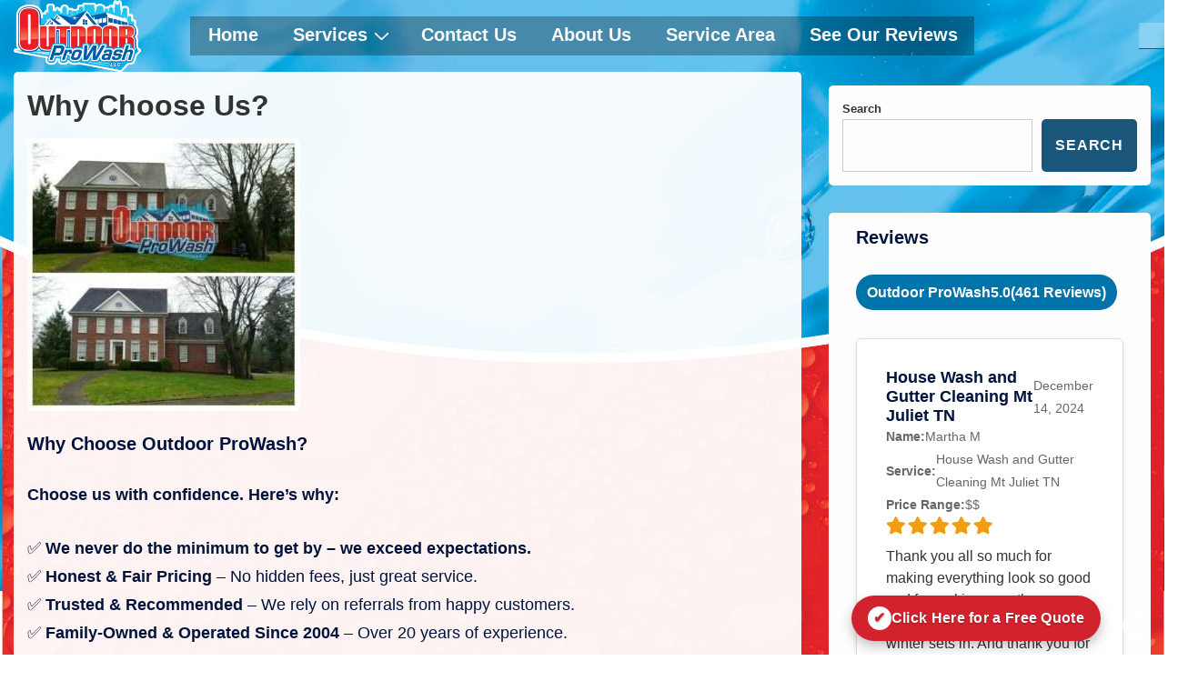

--- FILE ---
content_type: text/html; charset=UTF-8
request_url: https://outdoorwash.com/choose-roof-restore-outdoor-prowash/
body_size: 37921
content:
<!doctype html>
<html class="no-js" lang="en-US" > <!--<![endif]-->

	<head>
		<meta charset="UTF-8"/>
		<meta name="viewport" content="width=device-width, initial-scale=1.0">
		<link rel="profile" href="http://gmpg.org/xfn/11"/>
		<link rel="pingback" href="https://outdoorwash.com/xmlrpc.php"/>	
		<meta name='robots' content='index, follow, max-image-preview:large, max-snippet:-1, max-video-preview:-1' />
	<style>img:is([sizes="auto" i], [sizes^="auto," i]) { contain-intrinsic-size: 3000px 1500px }</style>
	
	<!-- This site is optimized with the Yoast SEO Premium plugin v26.2 (Yoast SEO v26.8) - https://yoast.com/product/yoast-seo-premium-wordpress/ -->
	<title>Why Choose Us? &#8211; Outdoor ProWash Fast Quote</title>
	<meta name="description" content="Outdoor ProWash &#8211; Why Choose Us? &#8211; Here you will get a quick pressure washing quote done by a live person. Use online form for best service." />
	<link rel="canonical" href="https://outdoorwash.com/choose-roof-restore-outdoor-prowash/" />
	<meta property="og:locale" content="en_US" />
	<meta property="og:type" content="article" />
	<meta property="og:title" content="Why Choose Us?" />
	<meta property="og:description" content="Outdoor ProWash &#8211; Why Choose Us? &#8211; Here you will get a quick pressure washing quote done by a live person. Use online form for best service." />
	<meta property="og:url" content="https://outdoorwash.com/choose-roof-restore-outdoor-prowash/" />
	<meta property="og:site_name" content="Outdoor ProWash" />
	<meta property="article:publisher" content="https://facebook.com/outdoorprowash" />
	<meta property="article:modified_time" content="2025-03-01T11:46:40+00:00" />
	<meta property="og:image" content="https://outdoorwash.com/wp-content/uploads/2012/12/Soft-Wash-Roof-Cleaning-300x300-1.jpg" />
	<meta property="og:image:width" content="300" />
	<meta property="og:image:height" content="300" />
	<meta property="og:image:type" content="image/jpeg" />
	<meta name="twitter:card" content="summary_large_image" />
	<meta name="twitter:site" content="@outdoorprowash" />
	<meta name="twitter:label1" content="Est. reading time" />
	<meta name="twitter:data1" content="2 minutes" />
	<script type="application/ld+json" class="yoast-schema-graph">{"@context":"https://schema.org","@graph":[{"@type":"WebPage","@id":"https://outdoorwash.com/choose-roof-restore-outdoor-prowash/","url":"https://outdoorwash.com/choose-roof-restore-outdoor-prowash/","name":"Why Choose Us? &#8211; Outdoor ProWash Fast Quote","isPartOf":{"@id":"https://outdoorwash.com/#website"},"primaryImageOfPage":{"@id":"https://outdoorwash.com/choose-roof-restore-outdoor-prowash/#primaryimage"},"image":{"@id":"https://outdoorwash.com/choose-roof-restore-outdoor-prowash/#primaryimage"},"thumbnailUrl":"https://outdoorwash.com/wp-content/uploads/2012/12/Soft-Wash-Roof-Cleaning-300x300-1.jpg","datePublished":"2012-02-25T13:10:39+00:00","dateModified":"2025-03-01T11:46:40+00:00","description":"Outdoor ProWash &#8211; Why Choose Us? &#8211; Here you will get a quick pressure washing quote done by a live person. Use online form for best service.","breadcrumb":{"@id":"https://outdoorwash.com/choose-roof-restore-outdoor-prowash/#breadcrumb"},"inLanguage":"en-US","potentialAction":[{"@type":"ReadAction","target":["https://outdoorwash.com/choose-roof-restore-outdoor-prowash/"]}]},{"@type":"ImageObject","inLanguage":"en-US","@id":"https://outdoorwash.com/choose-roof-restore-outdoor-prowash/#primaryimage","url":"https://outdoorwash.com/wp-content/uploads/2012/12/Soft-Wash-Roof-Cleaning-300x300-1.jpg","contentUrl":"https://outdoorwash.com/wp-content/uploads/2012/12/Soft-Wash-Roof-Cleaning-300x300-1.jpg","width":300,"height":300},{"@type":"BreadcrumbList","@id":"https://outdoorwash.com/choose-roof-restore-outdoor-prowash/#breadcrumb","itemListElement":[{"@type":"ListItem","position":1,"name":"Home","item":"https://outdoorwash.com/"},{"@type":"ListItem","position":2,"name":"Why Choose Us?"}]},{"@type":"WebSite","@id":"https://outdoorwash.com/#website","url":"https://outdoorwash.com/","name":"Outdoor ProWash LLC","description":"","publisher":{"@id":"https://outdoorwash.com/#organization"},"alternateName":"Outdoor ProWash","potentialAction":[{"@type":"SearchAction","target":{"@type":"EntryPoint","urlTemplate":"https://outdoorwash.com/?s={search_term_string}"},"query-input":{"@type":"PropertyValueSpecification","valueRequired":true,"valueName":"search_term_string"}}],"inLanguage":"en-US"},{"@type":"Organization","@id":"https://outdoorwash.com/#organization","name":"Outdoor ProWash LLC","alternateName":"Outdoor ProWash","url":"https://outdoorwash.com/","logo":{"@type":"ImageObject","inLanguage":"en-US","@id":"https://outdoorwash.com/#/schema/logo/image/","url":"https://outdoorwash.com/wp-content/uploads/2025/02/Logo.webp","contentUrl":"https://outdoorwash.com/wp-content/uploads/2025/02/Logo.webp","width":524,"height":295,"caption":"Outdoor ProWash LLC"},"image":{"@id":"https://outdoorwash.com/#/schema/logo/image/"},"sameAs":["https://facebook.com/outdoorprowash","https://x.com/outdoorprowash","https://www.linkedin.com/company/outdoorprowash/","https://pinterest.com/outdoorprowash/","https://youtube.com/outdoorprowash"],"description":"Expert pressure washing in Nashville. Eco-friendly solutions for homes & businesses. Schedule your appointment today!","email":"info@outdoorwash.com","telephone":"615 365 1000","legalName":"Outdoor ProWash LLC","foundingDate":"2004-02-15","numberOfEmployees":{"@type":"QuantitativeValue","minValue":"1","maxValue":"10"}}]}</script>
	<!-- / Yoast SEO Premium plugin. -->


<link rel='dns-prefetch' href='//cdn.jsdelivr.net' />
<link rel='dns-prefetch' href='//stats.wp.com' />
<link rel='dns-prefetch' href='//cdnjs.cloudflare.com' />
<link rel='dns-prefetch' href='//jetpack.wordpress.com' />
<link rel='dns-prefetch' href='//s0.wp.com' />
<link rel='dns-prefetch' href='//public-api.wordpress.com' />
<link rel='dns-prefetch' href='//0.gravatar.com' />
<link rel='dns-prefetch' href='//1.gravatar.com' />
<link rel='dns-prefetch' href='//2.gravatar.com' />
<link rel="alternate" type="application/rss+xml" title="Outdoor ProWash &raquo; Feed" href="https://outdoorwash.com/feed/" />
<link rel="alternate" type="application/rss+xml" title="Outdoor ProWash &raquo; Comments Feed" href="https://outdoorwash.com/comments/feed/" />
<link rel="alternate" type="application/rss+xml" title="Outdoor ProWash &raquo; Why Choose Us? Comments Feed" href="https://outdoorwash.com/choose-roof-restore-outdoor-prowash/feed/" />
<script>
window._wpemojiSettings = {"baseUrl":"https:\/\/s.w.org\/images\/core\/emoji\/16.0.1\/72x72\/","ext":".png","svgUrl":"https:\/\/s.w.org\/images\/core\/emoji\/16.0.1\/svg\/","svgExt":".svg","source":{"concatemoji":"https:\/\/outdoorwash.com\/wp-includes\/js\/wp-emoji-release.min.js?ver=6.8.3"}};
/*! This file is auto-generated */
!function(s,n){var o,i,e;function c(e){try{var t={supportTests:e,timestamp:(new Date).valueOf()};sessionStorage.setItem(o,JSON.stringify(t))}catch(e){}}function p(e,t,n){e.clearRect(0,0,e.canvas.width,e.canvas.height),e.fillText(t,0,0);var t=new Uint32Array(e.getImageData(0,0,e.canvas.width,e.canvas.height).data),a=(e.clearRect(0,0,e.canvas.width,e.canvas.height),e.fillText(n,0,0),new Uint32Array(e.getImageData(0,0,e.canvas.width,e.canvas.height).data));return t.every(function(e,t){return e===a[t]})}function u(e,t){e.clearRect(0,0,e.canvas.width,e.canvas.height),e.fillText(t,0,0);for(var n=e.getImageData(16,16,1,1),a=0;a<n.data.length;a++)if(0!==n.data[a])return!1;return!0}function f(e,t,n,a){switch(t){case"flag":return n(e,"\ud83c\udff3\ufe0f\u200d\u26a7\ufe0f","\ud83c\udff3\ufe0f\u200b\u26a7\ufe0f")?!1:!n(e,"\ud83c\udde8\ud83c\uddf6","\ud83c\udde8\u200b\ud83c\uddf6")&&!n(e,"\ud83c\udff4\udb40\udc67\udb40\udc62\udb40\udc65\udb40\udc6e\udb40\udc67\udb40\udc7f","\ud83c\udff4\u200b\udb40\udc67\u200b\udb40\udc62\u200b\udb40\udc65\u200b\udb40\udc6e\u200b\udb40\udc67\u200b\udb40\udc7f");case"emoji":return!a(e,"\ud83e\udedf")}return!1}function g(e,t,n,a){var r="undefined"!=typeof WorkerGlobalScope&&self instanceof WorkerGlobalScope?new OffscreenCanvas(300,150):s.createElement("canvas"),o=r.getContext("2d",{willReadFrequently:!0}),i=(o.textBaseline="top",o.font="600 32px Arial",{});return e.forEach(function(e){i[e]=t(o,e,n,a)}),i}function t(e){var t=s.createElement("script");t.src=e,t.defer=!0,s.head.appendChild(t)}"undefined"!=typeof Promise&&(o="wpEmojiSettingsSupports",i=["flag","emoji"],n.supports={everything:!0,everythingExceptFlag:!0},e=new Promise(function(e){s.addEventListener("DOMContentLoaded",e,{once:!0})}),new Promise(function(t){var n=function(){try{var e=JSON.parse(sessionStorage.getItem(o));if("object"==typeof e&&"number"==typeof e.timestamp&&(new Date).valueOf()<e.timestamp+604800&&"object"==typeof e.supportTests)return e.supportTests}catch(e){}return null}();if(!n){if("undefined"!=typeof Worker&&"undefined"!=typeof OffscreenCanvas&&"undefined"!=typeof URL&&URL.createObjectURL&&"undefined"!=typeof Blob)try{var e="postMessage("+g.toString()+"("+[JSON.stringify(i),f.toString(),p.toString(),u.toString()].join(",")+"));",a=new Blob([e],{type:"text/javascript"}),r=new Worker(URL.createObjectURL(a),{name:"wpTestEmojiSupports"});return void(r.onmessage=function(e){c(n=e.data),r.terminate(),t(n)})}catch(e){}c(n=g(i,f,p,u))}t(n)}).then(function(e){for(var t in e)n.supports[t]=e[t],n.supports.everything=n.supports.everything&&n.supports[t],"flag"!==t&&(n.supports.everythingExceptFlag=n.supports.everythingExceptFlag&&n.supports[t]);n.supports.everythingExceptFlag=n.supports.everythingExceptFlag&&!n.supports.flag,n.DOMReady=!1,n.readyCallback=function(){n.DOMReady=!0}}).then(function(){return e}).then(function(){var e;n.supports.everything||(n.readyCallback(),(e=n.source||{}).concatemoji?t(e.concatemoji):e.wpemoji&&e.twemoji&&(t(e.twemoji),t(e.wpemoji)))}))}((window,document),window._wpemojiSettings);
</script>
<link rel='stylesheet' id='wp-customer-reviews-3-frontend-css' href='https://outdoorwash.com/wp-content/plugins/wp-customer-reviews/css/wp-customer-reviews.css?ver=3.7.7' media='all' />
<style id='wp-emoji-styles-inline-css'>

	img.wp-smiley, img.emoji {
		display: inline !important;
		border: none !important;
		box-shadow: none !important;
		height: 1em !important;
		width: 1em !important;
		margin: 0 0.07em !important;
		vertical-align: -0.1em !important;
		background: none !important;
		padding: 0 !important;
	}
</style>
<link rel='stylesheet' id='wp-block-library-css' href='https://outdoorwash.com/wp-includes/css/dist/block-library/style.min.css?ver=6.8.3' media='all' />
<style id='wp-block-library-theme-inline-css'>
.wp-block-audio :where(figcaption){color:#555;font-size:13px;text-align:center}.is-dark-theme .wp-block-audio :where(figcaption){color:#ffffffa6}.wp-block-audio{margin:0 0 1em}.wp-block-code{border:1px solid #ccc;border-radius:4px;font-family:Menlo,Consolas,monaco,monospace;padding:.8em 1em}.wp-block-embed :where(figcaption){color:#555;font-size:13px;text-align:center}.is-dark-theme .wp-block-embed :where(figcaption){color:#ffffffa6}.wp-block-embed{margin:0 0 1em}.blocks-gallery-caption{color:#555;font-size:13px;text-align:center}.is-dark-theme .blocks-gallery-caption{color:#ffffffa6}:root :where(.wp-block-image figcaption){color:#555;font-size:13px;text-align:center}.is-dark-theme :root :where(.wp-block-image figcaption){color:#ffffffa6}.wp-block-image{margin:0 0 1em}.wp-block-pullquote{border-bottom:4px solid;border-top:4px solid;color:currentColor;margin-bottom:1.75em}.wp-block-pullquote cite,.wp-block-pullquote footer,.wp-block-pullquote__citation{color:currentColor;font-size:.8125em;font-style:normal;text-transform:uppercase}.wp-block-quote{border-left:.25em solid;margin:0 0 1.75em;padding-left:1em}.wp-block-quote cite,.wp-block-quote footer{color:currentColor;font-size:.8125em;font-style:normal;position:relative}.wp-block-quote:where(.has-text-align-right){border-left:none;border-right:.25em solid;padding-left:0;padding-right:1em}.wp-block-quote:where(.has-text-align-center){border:none;padding-left:0}.wp-block-quote.is-large,.wp-block-quote.is-style-large,.wp-block-quote:where(.is-style-plain){border:none}.wp-block-search .wp-block-search__label{font-weight:700}.wp-block-search__button{border:1px solid #ccc;padding:.375em .625em}:where(.wp-block-group.has-background){padding:1.25em 2.375em}.wp-block-separator.has-css-opacity{opacity:.4}.wp-block-separator{border:none;border-bottom:2px solid;margin-left:auto;margin-right:auto}.wp-block-separator.has-alpha-channel-opacity{opacity:1}.wp-block-separator:not(.is-style-wide):not(.is-style-dots){width:100px}.wp-block-separator.has-background:not(.is-style-dots){border-bottom:none;height:1px}.wp-block-separator.has-background:not(.is-style-wide):not(.is-style-dots){height:2px}.wp-block-table{margin:0 0 1em}.wp-block-table td,.wp-block-table th{word-break:normal}.wp-block-table :where(figcaption){color:#555;font-size:13px;text-align:center}.is-dark-theme .wp-block-table :where(figcaption){color:#ffffffa6}.wp-block-video :where(figcaption){color:#555;font-size:13px;text-align:center}.is-dark-theme .wp-block-video :where(figcaption){color:#ffffffa6}.wp-block-video{margin:0 0 1em}:root :where(.wp-block-template-part.has-background){margin-bottom:0;margin-top:0;padding:1.25em 2.375em}
</style>
<style id='classic-theme-styles-inline-css'>
/*! This file is auto-generated */
.wp-block-button__link{color:#fff;background-color:#32373c;border-radius:9999px;box-shadow:none;text-decoration:none;padding:calc(.667em + 2px) calc(1.333em + 2px);font-size:1.125em}.wp-block-file__button{background:#32373c;color:#fff;text-decoration:none}
</style>
<link rel='stylesheet' id='mediaelement-css' href='https://outdoorwash.com/wp-includes/js/mediaelement/mediaelementplayer-legacy.min.css?ver=4.2.17' media='all' />
<link rel='stylesheet' id='wp-mediaelement-css' href='https://outdoorwash.com/wp-includes/js/mediaelement/wp-mediaelement.min.css?ver=6.8.3' media='all' />
<style id='jetpack-sharing-buttons-style-inline-css'>
.jetpack-sharing-buttons__services-list{display:flex;flex-direction:row;flex-wrap:wrap;gap:0;list-style-type:none;margin:5px;padding:0}.jetpack-sharing-buttons__services-list.has-small-icon-size{font-size:12px}.jetpack-sharing-buttons__services-list.has-normal-icon-size{font-size:16px}.jetpack-sharing-buttons__services-list.has-large-icon-size{font-size:24px}.jetpack-sharing-buttons__services-list.has-huge-icon-size{font-size:36px}@media print{.jetpack-sharing-buttons__services-list{display:none!important}}.editor-styles-wrapper .wp-block-jetpack-sharing-buttons{gap:0;padding-inline-start:0}ul.jetpack-sharing-buttons__services-list.has-background{padding:1.25em 2.375em}
</style>
<style id='global-styles-inline-css'>
:root{--wp--preset--aspect-ratio--square: 1;--wp--preset--aspect-ratio--4-3: 4/3;--wp--preset--aspect-ratio--3-4: 3/4;--wp--preset--aspect-ratio--3-2: 3/2;--wp--preset--aspect-ratio--2-3: 2/3;--wp--preset--aspect-ratio--16-9: 16/9;--wp--preset--aspect-ratio--9-16: 9/16;--wp--preset--color--black: #000000;--wp--preset--color--cyan-bluish-gray: #abb8c3;--wp--preset--color--white: #ffffff;--wp--preset--color--pale-pink: #f78da7;--wp--preset--color--vivid-red: #cf2e2e;--wp--preset--color--luminous-vivid-orange: #ff6900;--wp--preset--color--luminous-vivid-amber: #fcb900;--wp--preset--color--light-green-cyan: #7bdcb5;--wp--preset--color--vivid-green-cyan: #00d084;--wp--preset--color--pale-cyan-blue: #8ed1fc;--wp--preset--color--vivid-cyan-blue: #0693e3;--wp--preset--color--vivid-purple: #9b51e0;--wp--preset--color--button-color: #19567a;--wp--preset--color--button-hover-color: #10659C;--wp--preset--color--button-hover-text-color: #ffffff;--wp--preset--color--button-text-color: #ffffff;--wp--preset--color--responsive-container-background-color: #01133d;--wp--preset--color--responsive-main-container-background-color: rgba(255,255,255,0.94);--wp--preset--gradient--vivid-cyan-blue-to-vivid-purple: linear-gradient(135deg,rgba(6,147,227,1) 0%,rgb(155,81,224) 100%);--wp--preset--gradient--light-green-cyan-to-vivid-green-cyan: linear-gradient(135deg,rgb(122,220,180) 0%,rgb(0,208,130) 100%);--wp--preset--gradient--luminous-vivid-amber-to-luminous-vivid-orange: linear-gradient(135deg,rgba(252,185,0,1) 0%,rgba(255,105,0,1) 100%);--wp--preset--gradient--luminous-vivid-orange-to-vivid-red: linear-gradient(135deg,rgba(255,105,0,1) 0%,rgb(207,46,46) 100%);--wp--preset--gradient--very-light-gray-to-cyan-bluish-gray: linear-gradient(135deg,rgb(238,238,238) 0%,rgb(169,184,195) 100%);--wp--preset--gradient--cool-to-warm-spectrum: linear-gradient(135deg,rgb(74,234,220) 0%,rgb(151,120,209) 20%,rgb(207,42,186) 40%,rgb(238,44,130) 60%,rgb(251,105,98) 80%,rgb(254,248,76) 100%);--wp--preset--gradient--blush-light-purple: linear-gradient(135deg,rgb(255,206,236) 0%,rgb(152,150,240) 100%);--wp--preset--gradient--blush-bordeaux: linear-gradient(135deg,rgb(254,205,165) 0%,rgb(254,45,45) 50%,rgb(107,0,62) 100%);--wp--preset--gradient--luminous-dusk: linear-gradient(135deg,rgb(255,203,112) 0%,rgb(199,81,192) 50%,rgb(65,88,208) 100%);--wp--preset--gradient--pale-ocean: linear-gradient(135deg,rgb(255,245,203) 0%,rgb(182,227,212) 50%,rgb(51,167,181) 100%);--wp--preset--gradient--electric-grass: linear-gradient(135deg,rgb(202,248,128) 0%,rgb(113,206,126) 100%);--wp--preset--gradient--midnight: linear-gradient(135deg,rgb(2,3,129) 0%,rgb(40,116,252) 100%);--wp--preset--font-size--small: 13px;--wp--preset--font-size--medium: 20px;--wp--preset--font-size--large: 20px;--wp--preset--font-size--x-large: 42px;--wp--preset--font-size--normal: 18px;--wp--preset--font-size--larger: 24px;--wp--preset--spacing--20: 0.44rem;--wp--preset--spacing--30: 0.67rem;--wp--preset--spacing--40: 1rem;--wp--preset--spacing--50: 1.5rem;--wp--preset--spacing--60: 2.25rem;--wp--preset--spacing--70: 3.38rem;--wp--preset--spacing--80: 5.06rem;--wp--preset--shadow--natural: 6px 6px 9px rgba(0, 0, 0, 0.2);--wp--preset--shadow--deep: 12px 12px 50px rgba(0, 0, 0, 0.4);--wp--preset--shadow--sharp: 6px 6px 0px rgba(0, 0, 0, 0.2);--wp--preset--shadow--outlined: 6px 6px 0px -3px rgba(255, 255, 255, 1), 6px 6px rgba(0, 0, 0, 1);--wp--preset--shadow--crisp: 6px 6px 0px rgba(0, 0, 0, 1);}:where(.is-layout-flex){gap: 0.5em;}:where(.is-layout-grid){gap: 0.5em;}body .is-layout-flex{display: flex;}.is-layout-flex{flex-wrap: wrap;align-items: center;}.is-layout-flex > :is(*, div){margin: 0;}body .is-layout-grid{display: grid;}.is-layout-grid > :is(*, div){margin: 0;}:where(.wp-block-columns.is-layout-flex){gap: 2em;}:where(.wp-block-columns.is-layout-grid){gap: 2em;}:where(.wp-block-post-template.is-layout-flex){gap: 1.25em;}:where(.wp-block-post-template.is-layout-grid){gap: 1.25em;}.has-black-color{color: var(--wp--preset--color--black) !important;}.has-cyan-bluish-gray-color{color: var(--wp--preset--color--cyan-bluish-gray) !important;}.has-white-color{color: var(--wp--preset--color--white) !important;}.has-pale-pink-color{color: var(--wp--preset--color--pale-pink) !important;}.has-vivid-red-color{color: var(--wp--preset--color--vivid-red) !important;}.has-luminous-vivid-orange-color{color: var(--wp--preset--color--luminous-vivid-orange) !important;}.has-luminous-vivid-amber-color{color: var(--wp--preset--color--luminous-vivid-amber) !important;}.has-light-green-cyan-color{color: var(--wp--preset--color--light-green-cyan) !important;}.has-vivid-green-cyan-color{color: var(--wp--preset--color--vivid-green-cyan) !important;}.has-pale-cyan-blue-color{color: var(--wp--preset--color--pale-cyan-blue) !important;}.has-vivid-cyan-blue-color{color: var(--wp--preset--color--vivid-cyan-blue) !important;}.has-vivid-purple-color{color: var(--wp--preset--color--vivid-purple) !important;}.has-black-background-color{background-color: var(--wp--preset--color--black) !important;}.has-cyan-bluish-gray-background-color{background-color: var(--wp--preset--color--cyan-bluish-gray) !important;}.has-white-background-color{background-color: var(--wp--preset--color--white) !important;}.has-pale-pink-background-color{background-color: var(--wp--preset--color--pale-pink) !important;}.has-vivid-red-background-color{background-color: var(--wp--preset--color--vivid-red) !important;}.has-luminous-vivid-orange-background-color{background-color: var(--wp--preset--color--luminous-vivid-orange) !important;}.has-luminous-vivid-amber-background-color{background-color: var(--wp--preset--color--luminous-vivid-amber) !important;}.has-light-green-cyan-background-color{background-color: var(--wp--preset--color--light-green-cyan) !important;}.has-vivid-green-cyan-background-color{background-color: var(--wp--preset--color--vivid-green-cyan) !important;}.has-pale-cyan-blue-background-color{background-color: var(--wp--preset--color--pale-cyan-blue) !important;}.has-vivid-cyan-blue-background-color{background-color: var(--wp--preset--color--vivid-cyan-blue) !important;}.has-vivid-purple-background-color{background-color: var(--wp--preset--color--vivid-purple) !important;}.has-black-border-color{border-color: var(--wp--preset--color--black) !important;}.has-cyan-bluish-gray-border-color{border-color: var(--wp--preset--color--cyan-bluish-gray) !important;}.has-white-border-color{border-color: var(--wp--preset--color--white) !important;}.has-pale-pink-border-color{border-color: var(--wp--preset--color--pale-pink) !important;}.has-vivid-red-border-color{border-color: var(--wp--preset--color--vivid-red) !important;}.has-luminous-vivid-orange-border-color{border-color: var(--wp--preset--color--luminous-vivid-orange) !important;}.has-luminous-vivid-amber-border-color{border-color: var(--wp--preset--color--luminous-vivid-amber) !important;}.has-light-green-cyan-border-color{border-color: var(--wp--preset--color--light-green-cyan) !important;}.has-vivid-green-cyan-border-color{border-color: var(--wp--preset--color--vivid-green-cyan) !important;}.has-pale-cyan-blue-border-color{border-color: var(--wp--preset--color--pale-cyan-blue) !important;}.has-vivid-cyan-blue-border-color{border-color: var(--wp--preset--color--vivid-cyan-blue) !important;}.has-vivid-purple-border-color{border-color: var(--wp--preset--color--vivid-purple) !important;}.has-vivid-cyan-blue-to-vivid-purple-gradient-background{background: var(--wp--preset--gradient--vivid-cyan-blue-to-vivid-purple) !important;}.has-light-green-cyan-to-vivid-green-cyan-gradient-background{background: var(--wp--preset--gradient--light-green-cyan-to-vivid-green-cyan) !important;}.has-luminous-vivid-amber-to-luminous-vivid-orange-gradient-background{background: var(--wp--preset--gradient--luminous-vivid-amber-to-luminous-vivid-orange) !important;}.has-luminous-vivid-orange-to-vivid-red-gradient-background{background: var(--wp--preset--gradient--luminous-vivid-orange-to-vivid-red) !important;}.has-very-light-gray-to-cyan-bluish-gray-gradient-background{background: var(--wp--preset--gradient--very-light-gray-to-cyan-bluish-gray) !important;}.has-cool-to-warm-spectrum-gradient-background{background: var(--wp--preset--gradient--cool-to-warm-spectrum) !important;}.has-blush-light-purple-gradient-background{background: var(--wp--preset--gradient--blush-light-purple) !important;}.has-blush-bordeaux-gradient-background{background: var(--wp--preset--gradient--blush-bordeaux) !important;}.has-luminous-dusk-gradient-background{background: var(--wp--preset--gradient--luminous-dusk) !important;}.has-pale-ocean-gradient-background{background: var(--wp--preset--gradient--pale-ocean) !important;}.has-electric-grass-gradient-background{background: var(--wp--preset--gradient--electric-grass) !important;}.has-midnight-gradient-background{background: var(--wp--preset--gradient--midnight) !important;}.has-small-font-size{font-size: var(--wp--preset--font-size--small) !important;}.has-medium-font-size{font-size: var(--wp--preset--font-size--medium) !important;}.has-large-font-size{font-size: var(--wp--preset--font-size--large) !important;}.has-x-large-font-size{font-size: var(--wp--preset--font-size--x-large) !important;}
:where(.wp-block-post-template.is-layout-flex){gap: 1.25em;}:where(.wp-block-post-template.is-layout-grid){gap: 1.25em;}
:where(.wp-block-columns.is-layout-flex){gap: 2em;}:where(.wp-block-columns.is-layout-grid){gap: 2em;}
:root :where(.wp-block-pullquote){font-size: 1.5em;line-height: 1.6;}
</style>
<link rel='stylesheet' id='slick-css-css' href='https://cdn.jsdelivr.net/npm/slick-carousel@1.8.1/slick/slick.css?ver=6.8.3' media='all' />
<link rel='stylesheet' id='slick-theme-css-css' href='https://cdn.jsdelivr.net/npm/slick-carousel@1.8.1/slick/slick-theme.css?ver=6.8.3' media='all' />
<link rel='stylesheet' id='font-awesome-css' href='https://cdnjs.cloudflare.com/ajax/libs/font-awesome/5.15.4/css/all.min.css?ver=6.8.3' media='all' />
<link rel='stylesheet' id='fprm-styles-css' href='https://outdoorwash.com/wp-content/plugins/first%20-%20party%20-%20reviews%20-%20test/css/fprm-styles.css?ver=6.8.3' media='all' />
<link rel='stylesheet' id='responsive-pro-mega-menu-style-css' href='https://outdoorwash.com/wp-content/plugins/responsive-add-ons/includes/megamenu/assets/megamenu.css?ver=3.4.3' media='all' />
<link rel='stylesheet' id='responsive-style-css' href='https://outdoorwash.com/wp-content/themes/responsive/core/css/style.min.css?ver=6.2.6' media='all' />
<style id='responsive-style-inline-css'>
:root .has-button-color-color { color: #6da7ce; }:root .has-button-color-background-color { background-color: #6da7ce; }:root .has-button-hover-color-color { color: #10659C; }:root .has-button-hover-color-background-color { background-color: #10659C; }:root .has-button-hover-text-color-color { color: #ffffff; }:root .has-button-hover-text-color-background-color { background-color: #ffffff; }:root .has-button-text-color-color { color: #ffffff; }:root .has-button-text-color-background-color { background-color: #ffffff; }:root .has-responsive-container-background-color-color { color: #01133d; }:root .has-responsive-container-background-color-background-color { background-color: #01133d; }:root .has-responsive-main-container-background-color-color { color: rgba(255,255,255,0.94); }:root .has-responsive-main-container-background-color-background-color { background-color: rgba(255,255,255,0.94); }
:root{--responsive-scrollbar-width:0px}.page.front-page.responsive-site-style-content-boxed .custom-home-widget-section.home-widgets, .blog.front-page.responsive-site-style-content-boxed .custom-home-widget-section.home-widgets, .responsive-site-style-content-boxed .custom-home-about-section, .responsive-site-style-content-boxed .custom-home-feature-section, .responsive-site-style-content-boxed .custom-home-team-section, .responsive-site-style-content-boxed .custom-home-testimonial-section, .responsive-site-style-content-boxed .custom-home-contact-section, .responsive-site-style-content-boxed .custom-home-widget-section, .responsive-site-style-content-boxed .custom-home-featured-area, .responsive-site-style-content-boxed .site-content-header, .responsive-site-style-content-boxed .content-area-wrapper, .responsive-site-style-content-boxed .site-content .hentry, .responsive-site-style-content-boxed .give-wrap .give_forms, .responsive-site-style-content-boxed .navigation, .responsive-site-style-content-boxed .comments-area, .responsive-site-style-content-boxed .comment-respond, .responsive-site-style-boxed .custom-home-about-section, .responsive-site-style-boxed .custom-home-feature-section, .responsive-site-style-boxed .custom-home-team-section, .responsive-site-style-boxed .custom-home-testimonial-section, .responsive-site-style-boxed .custom-home-contact-section, .responsive-site-style-boxed .custom-home-widget-section, .responsive-site-style-boxed .custom-home-featured-area, .responsive-site-style-boxed .site-content-header, .responsive-site-style-boxed .site-content .hentry, .responsive-site-style-boxed .give-wrap .give_forms, .responsive-site-style-boxed .navigation, .responsive-site-style-boxed .comments-area, .responsive-site-style-boxed .comment-respond, .responsive-site-style-boxed .comment-respond, .responsive-site-style-boxed aside#secondary .widget-wrapper, .responsive-site-style-boxed .site-content article.product, .woocommerce.responsive-site-style-content-boxed .related-product-wrapper, .woocommerce-page.responsive-site-style-content-boxed .related-product-wrapper, .woocommerce-page.responsive-site-style-content-boxed .products-wrapper, .woocommerce.responsive-site-style-content-boxed .products-wrapper, .woocommerce-page:not(.responsive-site-style-flat) .woocommerce-pagination, .woocommerce-page.single-product:not(.responsive-site-style-flat) div.product, .woocommerce.single-product:not(.responsive-site-style-flat) div.product, .elementor-element.elementor-products-grid ul.products li.product .responsive-shop-summary-wrap{background-color:rgba(255,255,255,0.94);border-radius:5px 5px 5px 5px;background:''}.container, [class*='__inner-container'], .site-header-full-width-main-navigation.site-mobile-header-layout-vertical:not(.responsive-site-full-width) .main-navigation-wrapper{max-width:4096px}@media screen and ( max-width:992px ){.page.front-page.responsive-site-style-content-boxed .custom-home-widget-section.home-widgets, .blog.front-page.responsive-site-style-content-boxed .custom-home-widget-section.home-widgets, .responsive-site-style-content-boxed .custom-home-about-section, .responsive-site-style-content-boxed .custom-home-feature-section, .responsive-site-style-content-boxed .custom-home-team-section, .responsive-site-style-content-boxed .custom-home-testimonial-section, .responsive-site-style-content-boxed .custom-home-contact-section, .responsive-site-style-content-boxed .custom-home-widget-section, .responsive-site-style-content-boxed .custom-home-featured-area, .responsive-site-style-content-boxed .site-content-header, .responsive-site-style-content-boxed .content-area-wrapper, .responsive-site-style-content-boxed .site-content .hentry, .responsive-site-style-content-boxed .give-wrap .give_forms, .responsive-site-style-content-boxed .navigation, .responsive-site-style-content-boxed .responsive-single-related-posts-container, .responsive-site-style-content-boxed .comments-area, .responsive-site-style-content-boxed .comment-respond, .responsive-site-style-boxed .custom-home-about-section, .responsive-site-style-boxed .custom-home-feature-section, .responsive-site-style-boxed .custom-home-team-section, .responsive-site-style-boxed .custom-home-testimonial-section, .responsive-site-style-boxed .custom-home-contact-section, .responsive-site-style-boxed .custom-home-widget-section, .responsive-site-style-boxed .custom-home-featured-area, .responsive-site-style-boxed .site-content-header, .responsive-site-style-boxed .site-content .hentry, .responsive-site-style-boxed .give-wrap .give_forms, .responsive-site-style-boxed .navigation, .responsive-site-style-boxed .responsive-single-related-posts-container, .responsive-site-style-boxed .comments-area, .responsive-site-style-boxed .comment-respond, .responsive-site-style-boxed .comment-respond, .responsive-site-style-boxed aside#secondary .widget-wrapper, .responsive-site-style-boxed .site-content article.product{border-radius:5px 5px 5px 5px}}@media screen and ( max-width:576px ){.page.front-page.responsive-site-style-content-boxed .custom-home-widget-section.home-widgets, .blog.front-page.responsive-site-style-content-boxed .custom-home-widget-section.home-widgets, .responsive-site-style-content-boxed .custom-home-about-section, .responsive-site-style-content-boxed .custom-home-feature-section, .responsive-site-style-content-boxed .custom-home-team-section, .responsive-site-style-content-boxed .custom-home-testimonial-section, .responsive-site-style-content-boxed .custom-home-contact-section, .responsive-site-style-content-boxed .custom-home-widget-section, .responsive-site-style-content-boxed .custom-home-featured-area, .responsive-site-style-content-boxed .site-content-header, .responsive-site-style-content-boxed .content-area-wrapper, .responsive-site-style-content-boxed .site-content .hentry, .responsive-site-style-content-boxed .give-wrap .give_forms, .responsive-site-style-content-boxed .navigation, .responsive-site-style-content-boxed .responsive-single-related-posts-container, .responsive-site-style-content-boxed .comments-area, .responsive-site-style-content-boxed .comment-respond, .responsive-site-style-boxed .custom-home-about-section, .responsive-site-style-boxed .custom-home-feature-section, .responsive-site-style-boxed .custom-home-team-section, .responsive-site-style-boxed .custom-home-testimonial-section, .responsive-site-style-boxed .custom-home-contact-section, .responsive-site-style-boxed .custom-home-widget-section, .responsive-site-style-boxed .custom-home-featured-area, .responsive-site-style-boxed .site-content-header, .responsive-site-style-boxed .site-content .hentry, .responsive-site-style-boxed .give-wrap .give_forms, .responsive-site-style-boxed .navigation, .responsive-site-style-boxed .responsive-single-related-posts-container, .responsive-site-style-boxed .comments-area, .responsive-site-style-boxed .comment-respond, .responsive-site-style-boxed .comment-respond, .responsive-site-style-boxed aside#secondary .widget-wrapper, .responsive-site-style-boxed .site-content article.product{border-radius:5px 5px 5px 5px}}address, blockquote, pre, code, kbd, tt, var{background-color:#c9c9c9}p, .entry-content p{margin-bottom:em}.entry-content a:not(li > a), .comment-content a:not(.comment-edit-link):not(li > a), .woocommerce div.product .woocommerce-product-details__short-description a:not(li > a){text-decoration:unset}.responsive-site-style-content-boxed .hentry, .responsive-site-style-content-boxed .give-wrap .give_forms, .responsive-site-style-content-boxed .navigation, .responsive-site-style-content-boxed .responsive-single-related-posts-container, .responsive-site-style-content-boxed .comments-area, .responsive-site-style-content-boxed .comment-respond, .responsive-site-style-boxed .give-wrap .give_forms, .responsive-site-style-boxed .hentry, .responsive-site-style-boxed .navigation, .responsive-site-style-boxed .responsive-single-related-posts-container, .responsive-site-style-boxed .comments-area, .responsive-site-style-boxed .comment-respond, .page.front-page.responsive-site-style-flat .widget-wrapper, .blog.front-page.responsive-site-style-flat .widget-wrapper, .responsive-site-style-boxed .widget-wrapper, .responsive-site-style-boxed .site-content article.product{padding:15px}@media screen and ( max-width:992px ){.responsive-site-style-content-boxed .hentry, .responsive-site-style-content-boxed .give-wrap .give_forms, .responsive-site-style-content-boxed .navigation, .responsive-site-style-content-boxed .responsive-single-related-posts-container, .responsive-site-style-content-boxed .comments-area, .responsive-site-style-content-boxed .comment-respond, .responsive-site-style-boxed .hentry, .responsive-site-style-boxed .give-wrap .give_forms, .responsive-site-style-boxed .navigation, .responsive-site-style-boxed .responsive-single-related-posts-container, .responsive-site-style-boxed .comments-area, .responsive-site-style-boxed .comment-respond, .page.front-page.responsive-site-style-flat .widget-wrapper, .blog.front-page.responsive-site-style-flat .widget-wrapper, .responsive-site-style-boxed .widget-wrapper, .responsive-site-style-boxed .site-content article.product, .page-template-gutenberg-fullwidth.responsive-site-style-content-boxed .hentry .post-entry > div:not(.wp-block-cover):not(.wp-block-coblocks-map), .page-template-gutenberg-fullwidth.responsive-site-style-boxed .hentry .post-entry > div:not(.wp-block-cover):not(.wp-block-coblocks-map){padding:10px 10px 0px 10px}}@media screen and ( max-width:576px ){.responsive-site-style-content-boxed .give-wrap .give_forms, .responsive-site-style-content-boxed .hentry, .responsive-site-style-content-boxed .navigation, .responsive-site-style-content-boxed .responsive-single-related-posts-container, .responsive-site-style-content-boxed .comments-area, .responsive-site-style-content-boxed .comment-respond, .responsive-site-style-boxed .hentry, .responsive-site-style-boxed .give-wrap .give_forms, .responsive-site-style-boxed .navigation, .responsive-site-style-boxed .responsive-single-related-posts-container, .responsive-site-style-boxed .comments-area, .responsive-site-style-boxed .comment-respond, .page.front-page.responsive-site-style-flat .widget-wrapper, .blog.front-page.responsive-site-style-flat .widget-wrapper, .responsive-site-style-boxed .widget-wrapper, .responsive-site-style-boxed .site-content article.product, .page-template-gutenberg-fullwidth.responsive-site-style-content-boxed .hentry .post-entry > div:not(.wp-block-cover):not(.wp-block-coblocks-map), .page-template-gutenberg-fullwidth.responsive-site-style-boxed .hentry .post-entry > div:not(.wp-block-cover):not(.wp-block-coblocks-map){padding:5px}}.site-header .custom-logo{width:140px}@media screen and ( min-width:992px ){.page aside.widget-area:not(.home-widgets)#secondary{width:30%}.page:not(.page-template-gutenberg-fullwidth):not(.page-template-full-width-page):not(.woocommerce-cart):not(.woocommerce-checkout):not(.front-page) #primary.content-area{width:70%}}@media screen and ( max-width:991px ){.page aside.widget-area:not(.home-widgets)#secondary{width:100%}}.responsive-site-style-boxed aside#secondary.main-sidebar .widget-wrapper{background-color:#fffefe;background-image:linear-gradient(to right, #fffefe, #fffefe), url();background-repeat:no-repeat;background-size:cover;background-attachment:scroll}.res-transparent-header .header-widgets{background-color:' . #101c4b . ';background-image:linear-gradient(to right, #101c4b, #101c4b), url(https://outdoorwash.com/wp-content/uploads/2020/01/cropped-cropped-cropped-OutdoorPW-LOGO400x400web2.png);background-repeat:no-repeat;background-size:cover;background-attachment:scroll}body.custom-background{background-image:url(https://outdoorwash.com/wp-content/uploads/2025/02/Background.webp);background-repeat:no-repeat;background-size:cover;background-attachment:scroll}body.custom-background{background:'';background-color:rgba(108,167,245,0)}body{color:#01133d}.post-data *, .hentry .post-data a, .hentry .post-data, .post-meta *, .hentry .post-meta a{color:#233a6b}a{color:#0066CC}.entry-content .woocommerce a.remove:hover{color:#0066CC !important;border-color:#0066CC}a:hover{color:#d40000}label{color:#333333}.responsive-block-editor-addons-button__wrapper > .not-inherited-from-theme, .responsive-block-editor-addons-button__wrapper > .inherited-from-theme{color:#ffffff}.responsive-block-editor-addons-button__wrapper:hover > .not-inherited-from-theme, .responsive-block-editor-addons-button__wrapper:hover > .inherited-from-theme{color:#ffffff}.page.front-page .button, .blog.front-page .button, .read-more-button .hentry .read-more .more-link, input[type=button], input[type=submit], button, .button, .wp-block-button__link, .wp-block-file__button, body div.wpforms-container-full .wpforms-form input[type=submit], body div.wpforms-container-full .wpforms-form button[type=submit], body div.wpforms-container-full .wpforms-form .wpforms-page-button, .main-navigation .menu .res-button-menu .res-custom-button{background-color:#19567a;border-style:solid;border-color:#ffffff;border-top-width:0px;border-right-width:0px;border-bottom-width:0px;border-left-width:0px;border-radius:5px;color:#ffffff;padding:15px}.wp-block-search__button{padding:15px;border-color:#ffffff;border-style:solid;border-top-width:0px;border-right-width:0px;border-bottom-width:0px;border-left-width:0px}@media screen and ( max-width:992px ){.page.front-page .button, .blog.front-page .button, .read-more-button .hentry .read-more .more-link, input[type=button], .wp-block-button__link, .wp-block-file__button, input[type=submit], button, .button, body div.wpforms-container-full .wpforms-form input[type=submit], body div.wpforms-container-full .wpforms-form button[type=submit], body div.wpforms-container-full .wpforms-form .wpforms-page-button, .main-navigation .menu .res-button-menu .res-custom-button{padding:15px;border-radius:5px;border-color:#ffffff;border-style:solid;border-top-width:0px;border-right-width:0px;border-bottom-width:0px;border-left-width:0px}.wp-block-search__button{padding:15px;border-color:#ffffff;border-style:solid;border-top-width:0px;border-right-width:0px;border-bottom-width:0px;border-left-width:0px}}@media screen and ( max-width:576px ){.page.front-page .button, .blog.front-page .button, .read-more-button .hentry .read-more .more-link, input[type=button], .wp-block-button__link, .wp-block-file__button, input[type=submit], button, .button, body div.wpforms-container-full .wpforms-form input[type=submit], body div.wpforms-container-full .wpforms-form button[type=submit], body div.wpforms-container-full .wpforms-form .wpforms-page-button, .main-navigation .menu .res-button-menu .res-custom-button{padding:10px;border-radius:5px;border-color:#ffffff;border-style:solid;border-top-width:0px;border-right-width:0px;border-bottom-width:0px;border-left-width:0px}.wp-block-search__button{padding:10px;border-color:#ffffff;border-style:solid;border-top-width:0px;border-right-width:0px;border-bottom-width:0px;border-left-width:0px}}.page.front-page .button:focus, .blog.front-page .button:focus, .page.front-page .button:hover, .blog.front-page .button:hover, .wp-block-button__link.has-text-color.has-background:focus, .wp-block-button__link.has-text-color.has-background:hover, .wp-block-button__link.has-text-color:focus, .wp-block-button__link.has-text-color:hover, .wp-block-button__link.has-background:hover, .wp-block-button__link.has-background:focus, .main-navigation .menu .res-button-menu .res-custom-button:hover{color:#ffffff !important;background-color:#10659C !important}.wp-block-button__link:focus, .wp-block-button__link:hover, .wp-block-file__button:focus, .wp-block-file__button:hover, .read-more-button .hentry .read-more .more-link:hover, .read-more-button .hentry .read-more .more-link:focus, input[type=button]:hover, input[type=submit]:hover, input[type=button]:focus, input[type=submit]:focus, button:hover, button:focus, .button:hover, .button:focus, body div.wpforms-container-full .wpforms-form input[type=submit]:hover, body div.wpforms-container-full .wpforms-form input[type=submit]:focus, body div.wpforms-container-full .wpforms-form input[type=submit]:active, body div.wpforms-container-full .wpforms-form button[type=submit]:hover, body div.wpforms-container-full .wpforms-form button[type=submit]:focus, body div.wpforms-container-full .wpforms-form button[type=submit]:active, body div.wpforms-container-full .wpforms-form .wpforms-page-button:hover, body div.wpforms-container-full .wpforms-form .wpforms-page-button:active, body div.wpforms-container-full .wpforms-form .wpforms-page-button:focus, .main-navigation .menu .res-button-menu .res-custom-button:hover{color:#ffffff;border-color:#000000;background-color:#10659C}select, textarea, input[type=tel], input[type=email], input[type=number], input[type=search], input[type=text], input[type=date], input[type=datetime], input[type=datetime-local], input[type=month], input[type=password], input[type=range], input[type=time], input[type=url], input[type=week], body div.wpforms-container-full .wpforms-form input[type=date], body div.wpforms-container-full .wpforms-form input[type=datetime], body div.wpforms-container-full .wpforms-form input[type=datetime-local], body div.wpforms-container-full .wpforms-form input[type=email], body div.wpforms-container-full .wpforms-form input[type=month], body div.wpforms-container-full .wpforms-form input[type=number], body div.wpforms-container-full .wpforms-form input[type=password], body div.wpforms-container-full .wpforms-form input[type=range], body div.wpforms-container-full .wpforms-form input[type=search], body div.wpforms-container-full .wpforms-form input[type=tel], body div.wpforms-container-full .wpforms-form input[type=text], body div.wpforms-container-full .wpforms-form input[type=time], body div.wpforms-container-full .wpforms-form input[type=url], body div.wpforms-container-full .wpforms-form input[type=week], body div.wpforms-container-full .wpforms-form select, body div.wpforms-container-full .wpforms-form textarea{color:#000000;background-color:rgba(255,255,255,0);border-color:#cccccc;border-top-width:1px;border-right-width:1px;border-bottom-width:1px;border-left-width:1px;border-radius:0px;line-height:1.75;padding:3px;height:auto}.entry-content div.wpforms-container-full .wpforms-form select, body div.wpforms-container-full .wpforms-form select, select{background-image:linear-gradient(45deg, transparent 50%, #000000 50%), linear-gradient(135deg, #000000 50%, transparent 50%);background-position:calc(100% - 20px) calc(50% + 2px), calc(100% - 15px) calc(50% + 2px), calc(100% - .5em) .5em;background-size:5px 5px, 5px 5px, 1.5em 1.5em;background-repeat:no-repeat;-webkit-appearance:none;-moz-appearance:none}body div.wpforms-container-full .wpforms-form .wpforms-field input.wpforms-error, body div.wpforms-container-full .wpforms-form .wpforms-field input.user-invalid, body div.wpforms-container-full .wpforms-form .wpforms-field textarea.wpforms-error, body div.wpforms-container-full .wpforms-form .wpforms-field textarea.user-invalid, body div.wpforms-container-full .wpforms-form .wpforms-field select.wpforms-error, body div.wpforms-container-full .wpforms-form .wpforms-field select.user-invalid{border-top-width:1px;border-right-width:1px;border-bottom-width:1px;border-left-width:1px}@media screen and ( max-width:992px ){select, textarea, input[type=tel], input[type=email], input[type=number], input[type=search], input[type=text], input[type=date], input[type=datetime], input[type=datetime-local], input[type=month], input[type=password], input[type=range], input[type=time], input[type=url], input[type=week], body div.wpforms-container-full .wpforms-form input[type=date], body div.wpforms-container-full .wpforms-form input[type=datetime], body div.wpforms-container-full .wpforms-form input[type=datetime-local], body div.wpforms-container-full .wpforms-form input[type=email], body div.wpforms-container-full .wpforms-form input[type=month], body div.wpforms-container-full .wpforms-form input[type=number], body div.wpforms-container-full .wpforms-form input[type=password], body div.wpforms-container-full .wpforms-form input[type=range], body div.wpforms-container-full .wpforms-form input[type=search], body div.wpforms-container-full .wpforms-form input[type=tel], body div.wpforms-container-full .wpforms-form input[type=text], body div.wpforms-container-full .wpforms-form input[type=time], body div.wpforms-container-full .wpforms-form input[type=url], body div.wpforms-container-full .wpforms-form input[type=week], body div.wpforms-container-full .wpforms-form select, body div.wpforms-container-full .wpforms-form textarea{padding:3px;border-radius:0px;border-top-width:1px;border-right-width:1px;border-bottom-width:1px;border-left-width:1px}body div.wpforms-container-full .wpforms-form .wpforms-field input.wpforms-error, body div.wpforms-container-full .wpforms-form .wpforms-field input.user-invalid, body div.wpforms-container-full .wpforms-form .wpforms-field textarea.wpforms-error, body div.wpforms-container-full .wpforms-form .wpforms-field textarea.user-invalid, body div.wpforms-container-full .wpforms-form .wpforms-field select.wpforms-error, body div.wpforms-container-full .wpforms-form .wpforms-field select.user-invalid{border-top-width:1px;border-right-width:1px;border-bottom-width:1px;border-left-width:1px}}@media screen and ( max-width:576px ){select, textarea, input[type=tel], input[type=email], input[type=number], input[type=search], input[type=text], input[type=date], input[type=datetime], input[type=datetime-local], input[type=month], input[type=password], input[type=range], input[type=time], input[type=url], input[type=week], body div.wpforms-container-full .wpforms-form input[type=date], body div.wpforms-container-full .wpforms-form input[type=datetime], body div.wpforms-container-full .wpforms-form input[type=datetime-local], body div.wpforms-container-full .wpforms-form input[type=email], body div.wpforms-container-full .wpforms-form input[type=month], body div.wpforms-container-full .wpforms-form input[type=number], body div.wpforms-container-full .wpforms-form input[type=password], body div.wpforms-container-full .wpforms-form input[type=range], body div.wpforms-container-full .wpforms-form input[type=search], body div.wpforms-container-full .wpforms-form input[type=tel], body div.wpforms-container-full .wpforms-form input[type=text], body div.wpforms-container-full .wpforms-form input[type=time], body div.wpforms-container-full .wpforms-form input[type=url], body div.wpforms-container-full .wpforms-form input[type=week], body div.wpforms-container-full .wpforms-form select, body div.wpforms-container-full .wpforms-form textarea{padding:3px;border-radius:0px;border-top-width:1px;border-right-width:1px;border-bottom-width:1px;border-left-width:1px}body div.wpforms-container-full .wpforms-form .wpforms-field input.wpforms-error, body div.wpforms-container-full .wpforms-form .wpforms-field input.user-invalid, body div.wpforms-container-full .wpforms-form .wpforms-field textarea.wpforms-error, body div.wpforms-container-full .wpforms-form .wpforms-field textarea.user-invalid, body div.wpforms-container-full .wpforms-form .wpforms-field select.wpforms-error, body div.wpforms-container-full .wpforms-form .wpforms-field select.user-invalid{border-top-width:1px;border-right-width:1px;border-bottom-width:1px;border-left-width:1px}}h1{color:#01133d}h2{color:#01133d}h3{color:#01133d}h4{color:#01133d}h5{color:#01133d}h6{color:#01133d}body.custom-background.responsive-site-contained, body.custom-background.responsive-site-full-width{background-position:center center}body.custom-background.responsive-site-contained, body.custom-background.responsive-site-full-width{background-attachment:fixed}body.custom-background.responsive-site-contained, body.custom-background.responsive-site-full-width{background-repeat:no-repeat}body.custom-background.responsive-site-contained, body.custom-background.responsive-site-full-width{background-size:cover}.widget-area h1, .widget-area h2, .widget-area h3, .widget-area h4, .widget-area h5, .widget-area h6{color:#01133d}.responsive-site-style-boxed aside#secondary .widget-wrapper{background-color:#fffefe}.widget-area{color:#01133d}.widget-area .widget-wrapper a{color:#233a6b}.widget-area .widget-wrapper a:hover{color:#10659C}.main-navigation .children > li.focus > .children, .main-navigation .children > li.focus > .sub-menu-edge, .main-navigation .children > li:hover > .children, .main-navigation .children > li:hover > .sub-menu-edge, .main-navigation .sub-menu > li.focus > .children, .main-navigation .sub-menu > li.focus > .sub-menu-edge, .main-navigation .sub-menu > li:hover > .children, .main-navigation .sub-menu > li:hover > .sub-menu-edge, .sub-menu .sub-menu-edge:hover{left:auto !important;right:100%;top:0 !important}.main-navigation .children > li.focus > .children, .main-navigation .children > li.focus > .sub-menu-edge-rtl, .main-navigation .children > li:hover > .children, .main-navigation .children > li:hover > .sub-menu-edge-rtl, .main-navigation .sub-menu > li.focus > .children, .main-navigation .sub-menu > li.focus > .sub-menu-edge-rtl, .main-navigation .sub-menu > li:hover > .children, .main-navigation .sub-menu > li:hover > .sub-menu-edge-rtl, .sub-menu .sub-menu-edge-rtl:hover{left:100% !important;right:auto !important;top:0 !important}@media (min-width:911px){.main-navigation .menu-toggle{display:none}.site-branding{width:auto}.main-navigation .menu{display:block}.main-navigation .menu > li{border-bottom:none;float:left;margin-left:2px}.main-navigation .children, .main-navigation .sub-menu{background-color:#ffffff;box-shadow:0 0px 2px #cccccc;left:-9999em;margin-left:0;top:100%;position:absolute;width:240px;z-index:9999}.main-navigation .children > li.focus > .children, .main-navigation .children > li.focus > .sub-menu, .main-navigation .children > li:hover > .children, .main-navigation .children > li:hover > .sub-menu, .main-navigation .sub-menu > li.focus > .children, .main-navigation .sub-menu > li.focus > .sub-menu, .main-navigation .sub-menu > li:hover > .children, .main-navigation .sub-menu > li:hover > .sub-menu{left:100%;top:0}.main-navigation .children > li:first-child, .main-navigation .sub-menu > li:first-child{border-top:none}.main-navigation .children a, .main-navigation .sub-menu a{padding:15px 15px}.site-header-layout-horizontal.site-header-main-navigation-site-branding .main-navigation .menu > li{margin-left:0;margin-right:2px}.site-header-layout-vertical .site-header .row{flex-direction:column}.site-header-layout-vertical .main-navigation .menu > li{margin-left:0;margin-right:2px}.site-header-layout-vertical.site-header-alignment-center .main-navigation .menu{display:table;margin-left:auto;margin-right:auto;width:auto}.site-header-layout-vertical.site-header-alignment-center .main-navigation .menu > li{margin-left:1px;margin-right:1px}.site-header-layout-vertical.site-header-alignment-right .main-navigation .menu{display:table;margin-right:0;margin-left:auto}.site-header-layout-vertical.site-header-alignment-right .main-navigation .menu > li{margin-left:1px;margin-right:0}.site-header-layout-vertical.site-header-full-width-main-navigation .main-navigation{margin-left:calc( 50% - 50vw );margin-right:calc( 50% - 50vw );max-width:100vw;width:100vw}.site-header-layout-horizontal .site-header .row{flex-wrap:nowrap}.site-header-layout-vertical.site-header-alignment-center .site-branding{text-align:center}.site-header-layout-vertical.site-header-alignment-center .main-navigation .menu-toggle{text-align:center;margin:auto}.site-header-layout-vertical.site-header-alignment-right .site-branding{text-align:right}.site-header-layout-vertical.site-header-alignment-right .main-navigation .menu-toggle{text-align:right;float:right}.site-header-layout-horizontal.header-widget-position-with_logo .site-branding{padding-right:75px}.site-header-layout-vertical.site-header-alignment-center .site-branding{text-align:center}.site-header-layout-vertical.site-header-alignment-center .main-navigation .menu-toggle{text-align:center;margin:auto}.site-header-layout-vertical.site-header-alignment-center .main-navigation .menu > li{margin-left:1px;margin-right:1px}.site-header-layout-vertical.site-header-alignment-right .site-branding{text-align:right}.site-header-layout-vertical.site-header-alignment-right .main-navigation .menu-toggle{text-align:right;float:right}.site-header-layout-vertical.site-header-alignment-right .main-navigation .menu > li{margin-left:1px;margin-right:1px}.site-header-layout-vertical.site-header-site-branding-main-navigation.site-header-full-width-main-navigation .main-navigation{border-top:1px solid #eaeaea}.site-header-layout-vertical.site-header-site-branding-main-navigation.site-header-full-width-main-navigation .main-navigation div{border-bottom:0}.site-header-layout-vertical.site-header-main-navigation-site-branding.site-header-full-width-main-navigation .main-navigation{border-bottom:1px solid #eaeaea;border-top:0}.site-header-layout-vertical.site-header-main-navigation-site-branding.site-header-full-width-main-navigation .main-navigation div{border-bottom:0}.children .res-iconify.no-menu{transform:rotate( -139deg );right:0.5rem}.main-navigation .menu .sub-menu .res-iconify svg{transform:translate(0,-50%) rotate(270deg)}}@media screen and ( max-width:910px ){.site-below-header-inner-wrap:has(.main-navigation.toggled), .site-above-header-inner-wrap:has(.main-navigation.toggled){grid-template-columns:none}.site-primary-header-inner-wrap:has(.main-navigation.toggled){display:block}.site-primary-header-inner-wrap .main-navigation .menu-toggle{display:flex;justify-content:center;align-items:center;margin:auto;top:calc(16px * 1.75 * 0.575);right:15px;height:calc(16px * 1.75 * 1.75);font-size:20px;line-height:calc(16px * 1.75 * 1.75);text-align:center;z-index:9999}.site-mobile-header-layout-horizontal.site-header-main-navigation-site-branding .main-navigation .menu-toggle{bottom:28px}.site-mobile-header-layout-horizontal.site-header-site-branding-main-navigation .main-navigation .menu-toggle{top:28px;margin:-14px;margin-right:2px}.site-mobile-header-layout-horizontal.header-widget-position-with_logo .site-branding{padding-right:75px}.site-mobile-header-layout-vertical.site-mobile-header-alignment-center .site-branding{text-align:center}.site-mobile-header-layout-vertical.site-mobile-header-alignment-center .main-navigation .menu-toggle{text-align:center;margin:auto}.site-mobile-header-layout-vertical.site-mobile-header-alignment-center .main-navigation .menu > li{margin-left:1px;margin-right:1px}.site-mobile-header-layout-vertical.site-mobile-header-alignment-right .site-branding{text-align:right}.site-mobile-header-layout-vertical.site-mobile-header-alignment-right .main-navigation .menu-toggle{text-align:right;float:right}.site-mobile-header-layout-vertical.site-mobile-header-alignment-right .main-navigation .menu > li{margin-left:1px;margin-right:1px}.site-mobile-header-layout-vertical.site-header-site-branding-main-navigation.site-header-full-width-main-navigation .main-navigation{border-top:1px solid #eaeaea}.site-mobile-header-layout-vertical.site-header-site-branding-main-navigation.site-header-full-width-main-navigation .main-navigation div{border-bottom:0}.site-mobile-header-layout-vertical.site-header-main-navigation-site-branding.site-header-full-width-main-navigation .main-navigation{border-bottom:1px solid #eaeaea;border-top:0}.site-mobile-header-layout-vertical.site-header-main-navigation-site-branding.site-header-full-width-main-navigation .main-navigation div{border-bottom:0}.main-navigation .children, .main-navigation .sub-menu{display:none}.res-iconify{top:5.3px;display:block;position:absolute}.main-navigation .res-iconify.no-menu{top:16.3px}}@media screen and ( max-width:576px ){.site-mobile-header-layout-horizontal.site-header-main-navigation-site-branding .main-navigation .menu-toggle{bottom:0px}.site-mobile-header-layout-horizontal.site-header-site-branding-main-navigation .main-navigation .menu-toggle{top:0px}.site-mobile-header-layout-horizontal.header-widget-position-with_logo .site-branding{padding-right:15px}}.site-title a{color:#333333}.site-title a:hover{color:#333333}.site-description{color:#333333}.site-branding-wrapper.site-branding-inline{display:flex;align-items:center;gap:12px}.site-branding-wrapper.site-branding-inline .site-title-tagline.site-title-inline{display:flex;flex-direction:column}.site-branding-wrapper.site-branding-inline .site-title-tagline.site-title-inline .site-title{margin:0}.site-header-row .main-navigation .main-navigation-wrapper{background-color:rgba(0,0,0,0.29)}.header-full-width.site-header-layout-vertical .main-navigation.toggled, .site-header-layout-vertical.site-header-full-width-main-navigation .main-navigation.toggled, .responsive-site-full-width.site-header-layout-vertical .main-navigation.toggled, .site-header-row .main-navigation.toggled, .site-header-row .main-navigation.toggled .main-navigation-wrapper{background-color:rgba(255,255,255,0)}@media ( max-width:910px ){.site-mobile-header-layout-vertical .main-navigation{background-color:rgba(0,0,0,0.29)}.site-header-row .main-navigation.toggled{background-color:rgba(255,255,255,0)}.site-mobile-header-layout-vertical.site-header-site-branding-main-navigation:not(.site-header-full-width-main-navigation) .main-navigation{border-top:1px solid #eaeaea}.site-mobile-header-layout-vertical.site-header-main-navigation-site-branding:not(.site-header-full-width-main-navigation) .main-navigation{border-bottom:1px solid #eaeaea}}@media ( min-width:910px ){.header-full-width.site-header-layout-vertical.site-header-site-branding-main-navigation .main-navigation, .responsive-site-full-width.site-header-layout-vertical.site-header-site-branding-main-navigation .main-navigation, .site-header-layout-vertical.site-header-site-branding-main-navigation:not(.site-header-full-width-main-navigation):not(.responsive-site-full-width):not(.header-full-width) .main-navigation > div{border-top:1px solid #eaeaea}.header-full-width.site-header-layout-vertical.site-header-main-navigation-site-branding .main-navigation, .responsive-site-full-width.site-header-layout-vertical.site-header-main-navigation-site-branding .main-navigation, .site-header-layout-vertical.site-header-main-navigation-site-branding:not(.site-header-full-width-main-navigation):not(.responsive-site-full-width):not(.header-full-width) .main-navigation > div{border-bottom:1px solid #eaeaea}}.site-header-layout-vertical.site-header-full-width-main-navigation.site-header-site-branding-main-navigation .main-navigation{border-top:1px solid #eaeaea}.site-header-layout-vertical.site-header-full-width-main-navigation.site-header-main-navigation-site-branding .main-navigation{border-bottom:1px solid #eaeaea}.main-navigation .menu > li > a{color:#fbfbfb}.responsive-llms-dash-wrap .llms-sd-item .llms-sd-link{color:#0066CC}.responsive-llms-dash-wrap .llms-sd-item .llms-sd-link:hover{color:#d40000}.llms-student-dashboard .responsive-llms-dash-nav-left .llms-sd-item.current a{border-right:5px solid #ffffff}.llms-student-dashboard .responsive-llms-dash-nav-left .llms-sd-item a:hover{border-right:5px solid #000000}.llms-student-dashboard .responsive-llms-dash-nav-right .llms-sd-item.current a{border-left:5px solid #ffffff}.llms-student-dashboard .responsive-llms-dash-nav-right .llms-sd-item a:hover{border-left:5px solid #000000}.llms-student-dashboard .responsive-llms-dash-nav-right nav.llms-sd-nav{border-left:1px solid #ffffff}.llms-student-dashboard .responsive-llms-dash-nav-left nav.llms-sd-nav{border-right:1px solid #ffffff}.main-navigation .res-iconify svg{stroke:#fbfbfb}.main-navigation .menu > li.current_page_item > a, .main-navigation .menu > li.current-menu-item > a{color:#000000;background-color:#e70000}.main-navigation .menu > li.current-menu-item > .res-iconify{color:#000000}.main-navigation .menu > li.current-menu-item > a > .res-iconify svg{stroke:#000000}.main-navigation .menu li > a:hover{color:#000000;background-color:rgba(108,167,245,0)}.main-navigation .menu li:hover .res-iconify svg:hover, .main-navigation .menu > li:hover > a:not(.sub-menu) > .res-iconify svg{stroke:#000000}.main-navigation .children, .main-navigation .sub-menu{background-color:rgba(255,255,255,0.88)}.main-navigation .children li a, .main-navigation .sub-menu li a{color:#030303}.main-navigation .sub-menu li .res-iconify svg{stroke:#030303}.main-navigation .menu .sub-menu .current_page_item > a, .main-navigation .menu .sub-menu .current-menu-item > a, .main-navigation .menu .children li.current_page_item a{color:#000203;background-color:#f53f29}.main-navigation .menu .children li.current_page_item .res-iconify svg{stroke:#000203}.main-navigation .children li a:hover, .main-navigation .sub-menu li a:hover, .main-navigation .menu .sub-menu .current_page_item > a:hover, .main-navigation .menu .sub-menu .current-menu-item > a:hover{color:#000000;background-color:#f53f29}.main-navigation .menu .sub-menu li:hover > .res-iconify svg, .main-navigation .menu .sub-menu li:hover > a > .res-iconify svg{stroke:#000000}.main-navigation .menu-toggle{background-color:#0e4260;color:#00013a}.main-navigation .children, .main-navigation .sub-menu{border-top-width:0px;border-bottom-width:0px;border-left-width:0px;border-right-width:0px;border-color:#060606;border-style:solid}@media screen and ( max-width:992px ){.main-navigation .children, .main-navigation .sub-menu{border-top-width:0px;border-bottom-width:0px;border-left-width:0px;border-right-width:0px;border-color:#060606;border-style:solid}}@media screen and ( max-width:576px ){.main-navigation .children, .main-navigation .sub-menu{border-top-width:0px;border-bottom-width:0px;border-left-width:0px;border-right-width:0px;border-color:#060606;border-style:solid}}.site-branding-wrapper{padding:0px}@media screen and ( max-width:992px ){.site-branding-wrapper{padding:28px 0px 28px 0px}}@media screen and ( max-width:576px ){.site-branding-wrapper{padding:0px}}.res-transparent-header .site-content{padding:100px 0px 0px 0px}@media screen and ( max-width:992px ){.res-transparent-header .site-content{padding:28px 0px 28px 0px}}@media screen and ( max-width:576px ){.res-transparent-header .site-content{padding:28px 0px 28px 0px}}@media (max-width:910px){.main-navigation.toggled .menu{flex-direction:row}}.menu-item-hover-style-underline .menu.nav-menu > li::after{display:block;content:'';border-bottom:solid 3px #000000;transform:scaleX(0);transition:transform 250ms ease-in-out}.menu-item-hover-style-underline .main-navigation .menu > li.current-menu-item::after, .menu-item-hover-style-underline .main-navigation .menu > li.current_page_item::after{border-bottom:solid 3px #000000}.menu-item-hover-style-underline .menu.nav-menu > li:hover::after{transform:scaleX(1)}.menu-item-hover-style-underline .menu.nav-menu > li::after{transform-origin:0% 50%}@media (max-width:910px){.main-navigation .menu-toggle{padding:15px 15px 15px 15px}}@media (max-width:992px){.main-navigation .menu-toggle{width:auto;padding:15px 15px 15px 15px}}@media (max-width:576px){.main-navigation .menu-toggle{width:auto;padding:15px 15px 15px 15px}}.hamburger-menu-label{font-size:23px}@media (max-width:910px){.main-navigation.toggled .menu-toggle{background-color:#ffffff;border-style:solid;border-width:1px;border-color:#000040;border-radius:5px;margin:0}.main-navigation .menu-toggle{background-color:#ffffff;border-style:solid;border-width:1px;border-color:#000040;border-radius:5px}.main-navigation{background-color:#ffffff}}.custom-logo-link{display:grid}.secondary-navigation-wrapper{display:flex}@media screen and ( max-width:992px ){.secondary-navigation-wrapper{display:flex}}#header-secondary-menu>li{padding:0px 0px 0px 0px}@media ( max-width:992px ){#header-secondary-menu>li{padding:0px 0px 0px 0px}}@media ( max-width:576px ){#header-secondary-menu>li{padding:0px 0px 0px 0px}}#header-secondary-menu>li{margin:0px 0px 0px 0px}@media ( max-width:992px ){#header-secondary-menu>li{margin:0px 0px 0px 0px}}@media ( max-width:576px ){#header-secondary-menu>li{margin:0px 0px 0px 0px}}.secondary-navigation a{color:#333333}.secondary-navigation a:hover{color:#333333}.secondary-navigation{background-color:#ffffff}.secondary-navigation .res-iconify svg{float:right;stroke:#333333}.secondary-navigation .menu-item-has-children > a{display:flex;align-items:center}.secondary-navigation .res-iconify.no-menu{top:16.3px}.site-content-header .page-header .page-title, .site-content-header .page-title{color:#333333}.site-content-header .page-header .page-description, .site-content-header .page-description{color:#333333}.site-content-header .breadcrumb-list, .site-content-header .breadcrumb-list a{color:#333333}.site-content-header{padding:30px}@media screen and ( max-width:768px ){.site-content-header{padding:30px}}@media screen and ( max-width:576px ){.site-content-header{padding:30px}}@media (min-width:992px){.search:not(.post-type-archive-product) .content-area, .archive:not(.post-type-archive-product):not(.post-type-archive-course) .content-area, .blog:not(.custom-home-page-active) .content-area{width:66%}.search:not(.post-type-archive-product) aside.widget-area, .archive:not(.post-type-archive-product) aside.widget-area, .blog:not(.custom-home-page-active) aside.widget-area{width:calc(100% - 66%)}}.search .site-content article.product .post-entry .thumbnail img, .search .hentry .thumbnail img, .archive .hentry .thumbnail img, .blog .hentry .thumbnail img{width:auto}.search .hentry .post-meta > span::after, .archive .hentry .post-meta > span::after, .blog .hentry .post-meta > span::after{content:'-'}@media (min-width:992px){.single:not(.single-product) .content-area{width:66%}.single:not(.single-product) aside.widget-area{width:calc(100% - 66%)}}.single .hentry .thumbnail img{width:auto}.single .hentry .post-meta > span::after{content:'-'}@media (min-width:992px){.page:not(.page-template-gutenberg-fullwidth):not(.page-template-full-width-page):not(.woocommerce-cart):not(.woocommerce-checkout):not(.front-page) .content-area{width:66%}.page aside.widget-area:not(.home-widgets){width:calc(100% - 66%)}}.page .hentry .thumbnail img{width:auto}.header-widgets{background-color:rgba(255,255,255,0.25);color:#333333;border-color:#19567a}.header-widgets h1, .header-widgets h2, .header-widgets h3, .header-widgets h4, .header-widgets h5, .header-widgets h6{color:#333333}.header-widgets .widget-title h4{color:#333333}.header-widgets a{color:#0066CC}.header-widgets a:focus, .header-widgets a:hover{color:#10659C}.footer-widgets{display:block}@media screen and ( max-width:992px ){.footer-widgets{display:block}}@media screen and ( max-width:576px ){.footer-widgets{display:block}}.footer-bar{padding:0px}@media screen and ( max-width:992px ){.footer-bar{padding:0px}}@media screen and ( max-width:576px ){.footer-bar{padding:0px}}.site-footer{color:#ffffff;background-color:#333333}.site-footer h1, .site-footer h2, .site-footer h3, .site-footer h4, .site-footer h5, .site-footer h6{color:#ffffff}.site-footer a{color:#fefefe}.site-footer a:focus, .site-footer a:hover{color:#ffffff}.footer-layouts.copyright{display:block}@media screen and ( max-width:992px ){.footer-layouts.copyright{display:block}}@media screen and ( max-width:576px ){.footer-layouts.copyright{display:block}}@media (min-width:769px){#scroll{content:"769"}}#scroll{position:fixed;bottom:10px;cursor:pointer;width:50px;height:50px;background-color:#a8a6a6;text-indent:-9999px;z-index:99999999;-webkit-border-radius:60px;-moz-border-radius:60px;border-radius:60px}#scroll span{position:absolute;top:50%;left:50%;margin-left:-8px;margin-top:-12px;height:0;width:0;border:8px solid transparent;border-bottom-color:#fff}#scroll:hover{background-color:#d1cfcf}#scroll{height:50px;width:50px}.responsive-scroll-wrap{margin-right:auto}.site-footer-row-columns-1:has(.footer-section-inner-items-1 .responsive-scroll-wrap){justify-content:flex-start}#scroll{border-radius:25%}#scroll{background-color:#adadad}#scroll:hover{background-color:#e2e2e2}#scroll span{border-bottom-color:#7a7a7a}#scroll:hover span{border-bottom-color:#666666}.single:not(.single-product) .responsive-related-single-posts-title{text-align:left}.responsive-single-related-posts-container, .responsive-single-related-posts-container .responsive-related-single-posts-wrapper .responsive-related-single-post{background:rgba(255,255,255,0.94)}.responsive-related-single-posts-title{color:#333333}.responsive-single-related-posts-container .responsive-related-single-posts-wrapper{display:grid;grid-column-gap:25px;grid-row-gap:25px}@media screen and ( min-width:993px ){.responsive-single-related-posts-container .responsive-related-single-posts-wrapper{grid-template-columns:repeat( 2, 1fr )}}@media screen and ( max-width:992px ){.responsive-single-related-posts-container .responsive-related-single-posts-wrapper{grid-template-columns:repeat( 2, 1fr )}}@media screen and ( max-width:576px ){.responsive-single-related-posts-container .responsive-related-single-posts-wrapper{grid-template-columns:repeat( 1 , 1fr )}}.elementor-widget-rael-button .rael-button{border-style:solid;border-color:' . #ffffff . ';border-top-width:' . 0 . 'px;border-right-width:' . 0 . 'px;border-bottom-width:' . 0 . 'px;border-left-width:' . 0 . 'px}.elementor-widget-rael-button .rael-button:hover{border-style:solid;border-color:' . #000000 . ';border-top-width:' . 0 . 'px;border-right-width:' . 0 . 'px;border-bottom-width:' . 0 . 'px;border-left-width:' . 0 . 'px}.site-header-row{display:grid;grid-template-columns:auto auto;overflow-wrap:anywhere}.site-header-section-right{justify-content:flex-end}.site-header-row.site-header-row-center-column{grid-template-columns:1fr auto 1fr}.site-header-section{display:flex;max-height:inherit;align-items:center}.site-header-section > .site-header-item:last-child{margin-right:0}.site-header-section-center{justify-content:center}.site-header-item{display:flex;align-items:center;margin-right:10px;max-height:inherit}.site-header-row{margin-right:-15px;margin-left:-15px}.site-header-row > .site-header-section{flex-wrap:nowrap}.site-header-section:has(.main-navigation.toggled){display:block}.res-transparent-header{#masthead, .responsive-site-above-header-wrap, .responsive-site-primary-header-wrap, .responsive-site-below-header-wrap, .responsive-site-below-header-wrap:hover, .responsive-site-primary-header-wrap:hover, .responsive-site-above-header-wrap:hover{background:transparent}}.sticky-header{.responsive-site-above-header-wrap, .responsive-site-primary-header-wrap, .responsive-site-below-header-wrap, .responsive-site-below-header-wrap:hover, .responsive-site-primary-header-wrap:hover, .responsive-site-above-header-wrap:hover{background:transparent}}.site-header-focus-item > .customize-partial-edit-shortcut button{left:0}.responsive-site-above-header-wrap{display:block}@media screen and ( max-width:992px ){.responsive-site-above-header-wrap{display:block}}@media screen and ( max-width:576px ){.responsive-site-above-header-wrap{display:block}}.responsive-site-primary-header-wrap{display:block}@media screen and ( max-width:992px ){.responsive-site-primary-header-wrap{display:block}}@media screen and ( max-width:576px ){.responsive-site-primary-header-wrap{display:block}}.responsive-site-below-header-wrap{display:block}@media screen and ( max-width:992px ){.responsive-site-below-header-wrap{display:block}}@media screen and ( max-width:576px ){.responsive-site-below-header-wrap{display:block}}.site-above-header-inner-wrap{min-height:0px}@media screen and ( max-width:992px ){.site-above-header-inner-wrap{min-height:0px}}@media screen and ( max-width:576px ){.site-above-header-inner-wrap{min-height:0px}}.site-primary-header-inner-wrap{min-height:0px}@media screen and ( max-width:992px ){.site-primary-header-inner-wrap{min-height:0px}}@media screen and ( max-width:576px ){.site-primary-header-inner-wrap{min-height:0px}}.site-below-header-inner-wrap{min-height:0px}@media screen and ( max-width:992px ){.site-below-header-inner-wrap{min-height:0px}}@media screen and ( max-width:576px ){.site-below-header-inner-wrap{min-height:0px}}.responsive-site-above-header-wrap{background-color:#2749f500;border-bottom:0px solid #007CBA}.responsive-site-above-header-wrap:hover{background-color:#2749f500;border-bottom:0px solid #D9D9D9}.responsive-site-primary-header-wrap{background-color:rgba(0,0,0,0.29);border-bottom:0px solid #0066CC}.responsive-site-primary-header-wrap:hover{background-color:rgba(0,0,0,0.28);border-bottom:0px solid #0066CC}.responsive-site-below-header-wrap{background-color:#2749f500;border-bottom:0px solid #007CBA}.responsive-site-below-header-wrap:hover{background-color:#2649f5;border-bottom:0px solid #D9D9D9}.responsive-site-above-header-wrap{padding:0px;margin:0px}@media screen and ( max-width:992px ){.responsive-site-above-header-wrap{padding:0px;margin:0px}}@media screen and ( max-width:576px ){.responsive-site-above-header-wrap{padding:0px;margin:0px}}.responsive-site-primary-header-wrap{padding:0px;margin:0px}@media screen and ( max-width:992px ){.responsive-site-primary-header-wrap{padding:0px;margin:0px}}@media screen and ( max-width:576px ){.responsive-site-primary-header-wrap{padding:0px;margin:0px}}.responsive-site-below-header-wrap{padding:0px;margin:0px}@media screen and ( max-width:992px ){.responsive-site-below-header-wrap{padding:0px;margin:0px}}@media screen and ( max-width:576px ){.responsive-site-below-header-wrap{padding:0px;margin:0px}}.rspv-site-above-footer-inner-wrap{gap:30px;min-height:30px}@media screen and ( max-width:992px ){.rspv-site-above-footer-inner-wrap{gap:30px}}@media screen and ( max-width:576px ){.rspv-site-above-footer-inner-wrap{gap:30px}}.rspv-site-above-footer-wrap.rspv-hfb-footer-row-stack .site-footer-row, .rspv-site-above-footer-wrap .site-footer-section{align-items:flex-start}.rspv-site-above-footer-wrap{background-color:rgba(51,51,51,0.99)}.rspv-site-primary-footer-inner-wrap{gap:30px;min-height:30px}@media screen and ( max-width:992px ){.rspv-site-primary-footer-inner-wrap{gap:30px}}@media screen and ( max-width:576px ){.rspv-site-primary-footer-inner-wrap{gap:30px}}.rspv-site-primary-footer-wrap.rspv-hfb-footer-row-stack .site-footer-row, .rspv-site-primary-footer-wrap .site-footer-section{align-items:center}.rspv-site-primary-footer-wrap{background-color:#333333}.rspv-site-primary-footer-wrap{border-top:1px solid #aaaaaa}.rspv-site-below-footer-inner-wrap{gap:30px;min-height:30px}@media screen and ( max-width:992px ){.rspv-site-below-footer-inner-wrap{gap:30px}}@media screen and ( max-width:576px ){.rspv-site-below-footer-inner-wrap{gap:30px}}.rspv-site-below-footer-wrap.rspv-hfb-footer-row-stack .site-footer-row, .rspv-site-below-footer-wrap .site-footer-section{align-items:flex-start}.rspv-site-below-footer-wrap{background-color:#333333}.rspv-site-below-footer-wrap{border-top:1px solid #0066CC}.rspv-site-above-footer-wrap{padding:20px 0px 20px 0px;margin:0px}@media screen and (max-width:992px){.rspv-site-above-footer-wrap{padding:20px 0px 20px 0px;margin:0px}}@media screen and (max-width:576px){.rspv-site-above-footer-wrap{padding:20px 0px 20px 0px;margin:0px}}.rspv-site-primary-footer-wrap{padding:20px 0px 20px 0px;margin:0px}@media screen and (max-width:992px){.rspv-site-primary-footer-wrap{padding:20px 0px 20px 0px;margin:0px}}@media screen and (max-width:576px){.rspv-site-primary-footer-wrap{padding:20px 0px 20px 0px;margin:0px}}.rspv-site-below-footer-wrap{padding:20px 0px 20px 0px;margin:0px}@media screen and (max-width:992px){.rspv-site-below-footer-wrap{padding:20px 0px 20px 0px;margin:0px}}@media screen and (max-width:576px){.rspv-site-below-footer-wrap{padding:20px 0px 20px 0px;margin:0px}}.footer-layouts.copyright{text-align:left;color:#ffffff}.footer-layouts.copyright:hover{color:#ffffff}.footer-layouts.copyright a{color:#fefefe}.footer-layouts.copyright a:hover{color:#ffffff}.footer-layouts.copyright{padding:30px}@media screen and (max-width:992px){.footer-layouts.copyright{padding:30px}}@media screen and (max-width:576px){.footer-layouts.copyright{padding:30px}}.footer-navigation{padding:15px}@media screen and (max-width:992px){.footer-navigation{padding:15px}}@media screen and (max-width:576px){.footer-navigation{padding:15px}}.footer-navigation{background-color:#333333}.footer-navigation:hover{background-color:#333333}.rspv-site-above-footer-wrap .footer-widget-wrapper{padding:30px}@media screen and (max-width:992px){.rspv-site-above-footer-wrap .footer-widget-wrapper{padding:30px}}@media screen and (max-width:576px){.rspv-site-above-footer-wrap .footer-widget-wrapper{padding:30px}}.rspv-site-primary-footer-wrap .footer-widget-wrapper{padding:0px}@media screen and (max-width:992px){.rspv-site-primary-footer-wrap .footer-widget-wrapper{padding:0px}}@media screen and (max-width:576px){.rspv-site-primary-footer-wrap .footer-widget-wrapper{padding:0px}}.rspv-site-below-footer-wrap .footer-widget-wrapper{padding:0px}@media screen and (max-width:992px){.rspv-site-below-footer-wrap .footer-widget-wrapper{padding:0px}}@media screen and (max-width:576px){.rspv-site-below-footer-wrap .footer-widget-wrapper{padding:0px}}.responsive-site-above-header-wrap{display:block}@media screen and ( max-width:992px ){.responsive-site-above-header-wrap{display:block}}@media screen and ( max-width:576px ){.responsive-site-above-header-wrap{display:block}}.responsive-site-primary-header-wrap{display:block}@media screen and ( max-width:992px ){.responsive-site-primary-header-wrap{display:block}}@media screen and ( max-width:576px ){.responsive-site-primary-header-wrap{display:block}}.responsive-site-below-header-wrap{display:block}@media screen and ( max-width:992px ){.responsive-site-below-header-wrap{display:block}}@media screen and ( max-width:576px ){.responsive-site-below-header-wrap{display:block}}.site-header-item .responsive-header-button-wrap .responsive-header-button-inner-wrap .responsive-header-button{color:#000000;background-color:#2B6CB0}.site-header-item .responsive-header-button-wrap .responsive-header-button-inner-wrap .responsive-header-button:hover{color:#2B6CB0;background-color:#215387}.site-header-item .responsive-header-button-wrap .responsive-header-button-inner-wrap .responsive-header-button{margin:0px}@media screen and (max-width:992px){.site-header-item .responsive-header-button-wrap .responsive-header-button-inner-wrap .responsive-header-button{margin:0px}}@media screen and (max-width:576px){.site-header-item .responsive-header-button-wrap .responsive-header-button-inner-wrap .responsive-header-button{margin:0px}}.site-header-item .responsive-header-button-wrap .responsive-header-button-inner-wrap .responsive-header-button{box-shadow:0px 0px 0px 0px}.footer-layouts.social-icon .social-icons .responsive-social-icon .responsive-social-icon-anchor{background-color:#EDF2F7}.footer-layouts.social-icon .social-icons .responsive-social-icon .responsive-social-icon-anchor{color:#EAEAEA;fill:#EAEAEA}.footer-layouts.social-icon .social-icons .responsive-social-icon .responsive-social-icon-anchor:hover{color:#EAEAEA;fill:#EAEAEA}.footer-layouts.social-icon .social-icons .responsive-social-icon .responsive-social-icon-anchor{background-color:#FFFFFF00}.footer-layouts.social-icon .social-icons .responsive-social-icon .responsive-social-icon-anchor:hover{background-color:#FFFFFF00}.footer-layouts.social-icon .social-icons .responsive-social-icon .responsive-social-icon-anchor{border-radius:0px}@media screen and ( max-width:992px ){.footer-layouts.social-icon .social-icons .responsive-social-icon .responsive-social-icon-anchor{border-radius:0px}}@media screen and ( max-width:576px ){.footer-layouts.social-icon .social-icons .responsive-social-icon .responsive-social-icon-anchor{border-radius:0px}}.footer-layouts.social-icon .social-icons .responsive-social-icon .responsive-social-icon-anchor{border-color:}.footer-layouts.social-icon .social-icons .responsive-social-icon .responsive-social-icon-anchor:hover{border-color:}.footer-layouts.social-icon .social-icons .responsive-social-icon .responsive-social-icon-anchor{font-size:21px}.footer-layouts.social-icon .social-icons .responsive-social-icon .responsive-social-icon-anchor .responsive-social-icon-wrapper svg{width:21px;height:21px}.footer-layouts.social-icon .social-icons{margin:0px}@media screen and ( max-width:992px ){.footer-layouts.social-icon .social-icons{margin:0px}}@media screen and ( max-width:576px ){.footer-layouts.social-icon .social-icons{margin:0px}}.responsive-header-cart .res-addon-cart-wrap{padding:10px;margin:0px}@media screen and (max-width:992px){.responsive-header-cart .res-addon-cart-wrap{padding:10px;margin:0px}}@media screen and (max-width:576px){.responsive-header-cart .res-addon-cart-wrap{padding:10px;margin:0px}}.responsive-site-style-content-boxed #primary.content-area, .responsive-site-style-boxed #primary.content-area{padding:15px}@media screen and ( max-width:992px ){.responsive-site-style-content-boxed #primary.content-area, .responsive-site-style-boxed #primary.content-area{padding:0px 10px 0px 10px}}@media screen and ( max-width:576px ){.responsive-site-style-content-boxed #primary.content-area, .responsive-site-style-boxed #primary.content-area{padding:5px}}.blog.responsive-site-style-content-boxed #primary.content-area, .blog.responsive-site-style-boxed #primary.content-area, .archive.responsive-site-style-content-boxed #primary.content-area, .archive.responsive-site-style-boxed #primary.content-area{padding:0px 15px 0px 15px}@media screen and ( max-width:992px ){.blog.responsive-site-style-content-boxed #primary.content-area, .blog.responsive-site-style-boxed #primary.content-area, .archive.responsive-site-style-content-boxed #primary.content-area, .archive.responsive-site-style-boxed #primary.content-area{padding:0px 15px 0px 15px}}@media screen and ( max-width:576px ){.blog.responsive-site-style-content-boxed #primary.content-area, .blog.responsive-site-style-boxed #primary.content-area, .archive.responsive-site-style-content-boxed #primary.content-area, .archive.responsive-site-style-boxed #primary.content-area{padding:0px 15px 0px 15px}}.blog.responsive-site-style-content-boxed .site-content .hentry, .blog.responsive-site-style-boxed .site-content .hentry, .archive.responsive-site-style-content-boxed .site-content .hentry, .archive.responsive-site-style-boxed .site-content .hentry{padding:15px}@media screen and ( max-width:992px ){.blog.responsive-site-style-content-boxed .site-content .hentry, .blog.responsive-site-style-boxed .site-content .hentry, .archive.responsive-site-style-content-boxed .site-content .hentry, .archive.responsive-site-style-boxed .site-content .hentry{padding:15px}}@media screen and ( max-width:576px ){.blog.responsive-site-style-content-boxed .site-content .hentry, .blog.responsive-site-style-boxed .site-content .hentry, .archive.responsive-site-style-content-boxed .site-content .hentry, .archive.responsive-site-style-boxed .site-content .hentry{padding:15px}}.single.single-post.responsive-site-style-content-boxed #primary.content-area, .single.single-post.responsive-site-style-boxed #primary.content-area{padding:0px 15px 0px 15px}@media screen and ( max-width:992px ){.single.single-post.responsive-site-style-content-boxed #primary.content-area, .single.single-post.responsive-site-style-boxed #primary.content-area{padding:0px 15px 0px 15px}}@media screen and ( max-width:576px ){.single.single-post.responsive-site-style-content-boxed #primary.content-area, .single.single-post.responsive-site-style-boxed #primary.content-area{padding:0px 15px 0px 15px}}.single.single-post.responsive-site-style-content-boxed .site-content .hentry, .single.single-post.responsive-site-style-boxed .site-content .hentry{padding:15px}@media screen and ( max-width:992px ){.single.single-post.responsive-site-style-content-boxed .site-content .hentry, .single.single-post.responsive-site-style-boxed .site-content .hentry{padding:15px}}@media screen and ( max-width:576px ){.single.single-post.responsive-site-style-content-boxed .site-content .hentry, .single.single-post.responsive-site-style-boxed .site-content .hentry{padding:15px}}#secondary.widget-area{padding:15px}@media screen and ( max-width:992px ){#secondary.widget-area{padding:10px}}@media screen and ( max-width:576px ){#secondary.widget-area{padding:5px}}#secondary.widget-area .widget-wrapper{padding:15px}@media screen and ( max-width:992px ){#secondary.widget-area .widget-wrapper{padding:10px}}@media screen and ( max-width:576px ){#secondary.widget-area .widget-wrapper{padding:5px}}#masthead.sticky-header, .res-transparent-header #masthead.sticky-header, .res-transparent-header:not(.woocommerce-cart):not(.woocommerce-checkout) #masthead.sticky-header, .res-transparent-header:not(.woocommerce-cart):not(.woocommerce-checkout) #masthead.sticky-header{background-color:}#masthead.sticky-header .site-title a, .res-transparent-header #masthead.sticky-header .site-title a{color:}#masthead.sticky-header .site-title a:hover, .res-transparent-header #masthead.sticky-header .site-title a:hover{color:}#masthead.sticky-header .site-description, .res-transparent-header #masthead.sticky-header .site-description{color:}#masthead.sticky-header .site-header-row .main-navigation .main-navigation-wrapper, #masthead.sticky-header .site-header-row .main-navigation.toggled{background-color:}#masthead.sticky-header .main-navigation .menu > li > a, .res-transparent-header #masthead.sticky-header .main-navigation .menu > li > a{color:}#masthead.sticky-header .main-navigation .menu .current_page_item > a, #masthead.sticky-header .main-navigation .menu .current-menu-item > a, #masthead.sticky-header .main-navigation .menu li > a:hover, .res-transparent-header #masthead.sticky-header .main-navigation .menu .current_page_item > a, .res-transparent-header #masthead.sticky-header .main-navigation .menu .current-menu-item > a, .res-transparent-header #masthead.sticky-header .main-navigation .menu li > a:hover{color:;background-color:}#masthead.sticky-header .main-navigation .children, #masthead.sticky-header .main-navigation .sub-menu, .res-transparent-header #masthead.sticky-header .main-navigation .children, .res-transparent-header #masthead.sticky-header .main-navigation .sub-menu{background-color:}#masthead.sticky-header .main-navigation .children li a, #masthead.sticky-header .main-navigation .sub-menu li a, .res-transparent-header #masthead.sticky-header .main-navigation .children li a, .res-transparent-header #masthead.sticky-header .main-navigation .sub-menu li a{color:}#masthead.sticky-header .main-navigation .children li a:hover, #masthead.sticky-header .main-navigation .sub-menu li a:hover, .res-transparent-header #masthead.sticky-header .main-navigation .children li a:hover, .res-transparent-header #masthead.sticky-header .main-navigation .sub-menu li a:hover{color:}.responsive-date-box{border-radius:0}.footer-widget-area[data-section='responsive-footer-widget-1'].footer-widget-1{text-align:left}.rspv-hfb-footer-row-inline .footer-widget-area[data-section='responsive-footer-widget-1'].footer-widget-1{align-self:flex-start}@media screen and (max-width:992px){.footer-widget-area[data-section='responsive-footer-widget-1'].footer-widget-1{text-align:left}.rspv-hfb-footer-row-inline .footer-widget-area[data-section='responsive-footer-widget-1'].footer-widget-1{align-self:flex-start}}@media screen and (max-width:576px){.footer-widget-area[data-section='responsive-footer-widget-1'].footer-widget-1{text-align:left;align-self:flex-start}.rspv-hfb-footer-row-inline .footer-widget-area[data-section='responsive-footer-widget-1'].footer-widget-1{align-self:flex-start}}.footer-widget-area[data-section='responsive-footer-widget-2'].footer-widget-2{text-align:left}.rspv-hfb-footer-row-inline .footer-widget-area[data-section='responsive-footer-widget-2'].footer-widget-2{align-self:flex-start}@media screen and (max-width:992px){.footer-widget-area[data-section='responsive-footer-widget-2'].footer-widget-2{text-align:left}.rspv-hfb-footer-row-inline .footer-widget-area[data-section='responsive-footer-widget-2'].footer-widget-2{align-self:flex-start}}@media screen and (max-width:576px){.footer-widget-area[data-section='responsive-footer-widget-2'].footer-widget-2{text-align:left;align-self:flex-start}.rspv-hfb-footer-row-inline .footer-widget-area[data-section='responsive-footer-widget-2'].footer-widget-2{align-self:flex-start}}.footer-widget-area[data-section='responsive-footer-widget-3'].footer-widget-3{text-align:left}.rspv-hfb-footer-row-inline .footer-widget-area[data-section='responsive-footer-widget-3'].footer-widget-3{align-self:flex-start}@media screen and (max-width:992px){.footer-widget-area[data-section='responsive-footer-widget-3'].footer-widget-3{text-align:left}.rspv-hfb-footer-row-inline .footer-widget-area[data-section='responsive-footer-widget-3'].footer-widget-3{align-self:flex-start}}@media screen and (max-width:576px){.footer-widget-area[data-section='responsive-footer-widget-3'].footer-widget-3{text-align:left;align-self:flex-start}.rspv-hfb-footer-row-inline .footer-widget-area[data-section='responsive-footer-widget-3'].footer-widget-3{align-self:flex-start}}.footer-widget-area[data-section='responsive-footer-widget-4'].footer-widget-4{text-align:left}.rspv-hfb-footer-row-inline .footer-widget-area[data-section='responsive-footer-widget-4'].footer-widget-4{align-self:flex-start}@media screen and (max-width:992px){.footer-widget-area[data-section='responsive-footer-widget-4'].footer-widget-4{text-align:left}.rspv-hfb-footer-row-inline .footer-widget-area[data-section='responsive-footer-widget-4'].footer-widget-4{align-self:flex-start}}@media screen and (max-width:576px){.footer-widget-area[data-section='responsive-footer-widget-4'].footer-widget-4{text-align:left;align-self:flex-start}.rspv-hfb-footer-row-inline .footer-widget-area[data-section='responsive-footer-widget-4'].footer-widget-4{align-self:flex-start}}/* Typography CSS */body{font-weight:400;text-transform:inherit;font-size:18px;line-height:1.75;}h1,h2,h3,h4,h5,h6,.h1,.h2,.h3,.h4,.h5,.h6{text-transform:inherit;line-height:1;}h1{text-transform:inherit;font-size:24px;line-height:1;}@media (max-width: 480px){h1{font-size:23px;}}h2{text-transform:inherit;font-size:20px;line-height:1.25;}@media (max-width: 480px){h2{font-size:20px;}}h3{text-transform:inherit;font-size:17px;line-height:1.25;}@media (max-width: 480px){h3{font-size:18px;}}h4{text-transform:inherit;font-size:16px;line-height:1.25;}h5{text-transform:inherit;font-size:13px;line-height:1.25;}h6{font-size:13px;line-height:1.25;}.hentry .post-data,.post-meta *{text-transform:uppercase;font-size:12px;line-height:1.75;}.course #commentform #submit, .course .submit, .course a.button, .course a.button:visited, .course a.comment-reply-link, .course button.button, .course input.button, .course input[type=submit], .course-container #commentform #submit, .course-container .submit, .course-container a.button, .course-container a.button:visited, .course-container a.comment-reply-link, .course-container button.button, .course-container input.button, .course-container input[type=submit], .lesson #commentform #submit, .lesson .submit, .lesson a.button, .lesson a.button:visited, .lesson a.comment-reply-link, .lesson button.button, .lesson input.button, .lesson input[type=submit], .quiz #commentform #submit, .quiz .submit, .quiz a.button, .quiz a.button:visited, .quiz a.comment-reply-link, .quiz button.button, .quiz input.button, .quiz input[type=submit], .page.front-page .button, .blog.front-page .button, .read-more-button .hentry .read-more .more-link, input[type=button], input[type=submit], button, .button, .wp-block-button__link, .entry-content div.wpforms-container-full .wpforms-form input[type=submit], body .entry-content div.wpforms-container-full .wpforms-form button[type=submit], .entry-content div.wpforms-container-full .wpforms-form .wpforms-page-button,.read-more-button .hentry .read-more .more-link,input[type=button],input[type=submit],button,.button,.wp-block-button__link,.entry-content div.wpforms-container-full .wpforms-form input[type=submit],.entry-content div.wpforms-container-full .wpforms-form button[type=submit],.entry-content div.wpforms-container-full .wpforms-form .wpforms-page-button,.page.woocommerce-cart .woocommerce a.button.alt,.page.woocommerce-cart .woocommerce a.button, .woocommerce-cart .woocommerce a.button.alt,.woocommerce-cart .woocommerce a.button,.woocommerce button.button,.wp-block-button__link,body div.wpforms-container-full .wpforms-form button[type=submit], button,div.wpforms-container-full .wpforms-form .wpforms-submit-container,.elementor-widget-rael-button .rael-button .rael-text, .wp-block-file__button{font-size:16px;line-height:1.8;letter-spacing:0.8px;}select,textarea,input[type=tel],input[type=email],input[type=number],input[type=search],input[type=text],input[type=date],input[type=datetime],input[type=datetime-local],input[type=month],input[type=password],input[type=range],input[type=time],input[type=url],input[type=week],.entry-content div.wpforms-container-full .wpforms-form input[type=date],.entry-content div.wpforms-container-full .wpforms-form input[type=datetime],.entry-content div.wpforms-container-full .wpforms-form input[type=datetime-local],.entry-content div.wpforms-container-full .wpforms-form input[type=email],.entry-content div.wpforms-container-full .wpforms-form input[type=month],.entry-content div.wpforms-container-full .wpforms-form input[type=number],.entry-content div.wpforms-container-full .wpforms-form input[type=password],.entry-content div.wpforms-container-full .wpforms-form input[type=range],.entry-content div.wpforms-container-full .wpforms-form input[type=search],.entry-content div.wpforms-container-full .wpforms-form input[type=tel],.entry-content div.wpforms-container-full .wpforms-form input[type=text],.entry-content div.wpforms-container-full .wpforms-form input[type=time],.entry-content div.wpforms-container-full .wpforms-form input[type=url],.entry-content div.wpforms-container-full .wpforms-form input[type=week],.entry-content div.wpforms-container-full .wpforms-form select,.entry-content div.wpforms-container-full .wpforms-form textarea,body div.wpforms-container-full .wpforms-form input[type=text],body div.wpforms-container-full .wpforms-form input[type=email],body div.wpforms-container-full .wpforms-form textarea{font-size:16px;line-height:1.75;}.site-title{font-size:20px;line-height:1;}.site-description{font-size:13px;line-height:1.25;}.header-widgets{font-size:13px;line-height:1;letter-spacing:0.2px;}.main-navigation a{font-weight:600;font-style:normal;font-size:20px;line-height:1;}.secondary-navigation a{font-weight:600;font-size:16px;line-height:1.75;}.site-content .widget-area:not(.home-widgets) .widget-wrapper{font-size:13px;}.site-content-header .page-header .page-title,.site-content-header .page-title{font-size:33px;line-height:1.6;}.site-content-header .page-header .page-description{font-size:16px;line-height:1.7;letter-spacing:1.2px;}.site-content-header .breadcrumb-list,.woocommerce .woocommerce-breadcrumb{font-size:13px;line-height:1.6;}.site-footer{font-size:13px;line-height:1.75;}.page .post-title, #main-blog h1{font-size:32px;line-height:1.4;color:#333333;}.footer-layouts.copyright{font-size:13px;line-height:1.75;}.site-header-item .responsive-header-button-wrap .responsive-header-button-inner-wrap .responsive-header-button{font-size:13px;line-height:1.75;}.header-layouts .social-icons .responsive-social-icon .responsive-social-icon-anchor .responsive-social-icon-label{font-size:16px;line-height:1.75;}.footer-layouts .social-icons .responsive-social-icon .responsive-social-icon-anchor .responsive-social-icon-label{font-size:16px;line-height:1.75;}.responsive-header-search-label{font-size:16px;line-height:1.75;}.site-header-item .responsive-header-contact-info .responsive-header-contact-info-icons-types .responsive-header-contact-info-icons-list  .responsive-header-contact-info-contact-info .responsive-header-contact-info-contact-title, .site-header-item .responsive-header-contact-info .responsive-header-contact-info-icons-types .responsive-header-contact-info-icons-list .responsive-header-contact-info-contact-info .responsive-header-contact-info-contact-text{font-size:16px;line-height:1.75;}
</style>
<link rel='stylesheet' id='responsive-pro-style-css' href='https://outdoorwash.com/wp-content/plugins/responsive-add-ons/includes/css/style.min.css?ver=3.4.3' media='all' />
<style id='responsive-pro-style-inline-css'>

			#masthead.sticky-header, .res-transparent-header #masthead.sticky-header, .res-transparent-header:not(.woocommerce-cart):not(.woocommerce-checkout) #masthead.sticky-header, .res-transparent-header:not(.woocommerce-cart):not(.woocommerce-checkout) #masthead.sticky-header {
				background-color: ;
			}
			#masthead.sticky-header .site-title a, .res-transparent-header #masthead.sticky-header .site-title a {
				color: ;
			}
			#masthead.sticky-header .site-title a:hover, .res-transparent-header #masthead.sticky-header .site-title a:hover {
				color: ;
			}
			#masthead.sticky-header .site-description, .res-transparent-header #masthead.sticky-header .site-description {
				color: ;
			}
			#masthead.sticky-header .main-navigation, .res-transparent-header #masthead.sticky-header .main-navigation, #masthead.sticky-header .main-navigation div, .res-transparent-header #masthead.sticky-header .main-navigation div {
				background-color: ;
			}
			#masthead.sticky-header .main-navigation .menu > li > a, .res-transparent-header #masthead.sticky-header .main-navigation .menu > li > a {
				color: ;
			}

			#masthead.sticky-header .main-navigation .menu .current_page_item > a,
			#masthead.sticky-header .main-navigation .menu .current-menu-item > a,
			#masthead.sticky-header .main-navigation .menu li > a:hover, .res-transparent-header #masthead.sticky-header .main-navigation .menu .current_page_item > a,
			.res-transparent-header #masthead.sticky-header .main-navigation .menu .current-menu-item > a,
			.res-transparent-header #masthead.sticky-header .main-navigation .menu li > a:hover {
				color: ;
				background-color: ;
			}
			#masthead.sticky-header .main-navigation .children,
			#masthead.sticky-header .main-navigation .sub-menu, .res-transparent-header #masthead.sticky-header .main-navigation .children,
			.res-transparent-header #masthead.sticky-header .main-navigation .sub-menu {
				background-color: ;
			}
			#masthead.sticky-header .main-navigation .children li a,
			#masthead.sticky-header .main-navigation .sub-menu li a, .res-transparent-header #masthead.sticky-header .main-navigation .children li a,
			.res-transparent-header #masthead.sticky-header .main-navigation .sub-menu li a {
				color: ;
			}
			#masthead.sticky-header .main-navigation .children li a:hover,
			#masthead.sticky-header .main-navigation .sub-menu li a:hover, .res-transparent-header #masthead.sticky-header .main-navigation .children li a:hover,
			.res-transparent-header #masthead.sticky-header .main-navigation .sub-menu li a:hover {
				color: ;
			}
			
				.responsive-site-style-content-boxed #primary.content-area, .responsive-site-style-boxed #primary.content-area{
					padding: 15px ;
				}
				@media screen and ( max-width: 992px ) {
					.responsive-site-style-content-boxed #primary.content-area, .responsive-site-style-boxed #primary.content-area{
						padding: 0px 10px 0px 10px ;
					}
				}
				@media screen and ( max-width: 576px ) {
					.responsive-site-style-content-boxed #primary.content-area, .responsive-site-style-boxed #primary.content-area{
						padding: 5px ;
					}
				}

				.blog.responsive-site-style-content-boxed #primary.content-area, .blog.responsive-site-style-boxed #primary.content-area, .archive.responsive-site-style-content-boxed #primary.content-area, .archive.responsive-site-style-boxed #primary.content-area{
					padding: 15px ;
				}
				@media screen and ( max-width: 992px ) {
					.blog.responsive-site-style-content-boxed #primary.content-area, .blog.responsive-site-style-boxed #primary.content-area, .archive.responsive-site-style-content-boxed #primary.content-area, .archive.responsive-site-style-boxed #primary.content-area{
						padding: 15px ;
					}
				}
				@media screen and ( max-width: 576px ) {
					.blog.responsive-site-style-content-boxed #primary.content-area, .blog.responsive-site-style-boxed #primary.content-area, .archive.responsive-site-style-content-boxed #primary.content-area, .archive.responsive-site-style-boxed #primary.content-area{
						padding: 15px ;
					}
				}

				.blog.responsive-site-style-content-boxed .site-content .hentry, .blog.responsive-site-style-boxed .site-content .hentry, .archive.responsive-site-style-content-boxed .site-content .hentry, .archive.responsive-site-style-boxed .site-content .hentry{
					padding: 15px ;
				}
				@media screen and ( max-width: 992px ) {
					.blog.responsive-site-style-content-boxed .site-content .hentry, .blog.responsive-site-style-boxed .site-content .hentry, .archive.responsive-site-style-content-boxed .site-content .hentry, .archive.responsive-site-style-boxed .site-content .hentry{
						padding: 15px ;
					}
				}
				@media screen and ( max-width: 576px ) {
					.blog.responsive-site-style-content-boxed .site-content .hentry, .blog.responsive-site-style-boxed .site-content .hentry, .archive.responsive-site-style-content-boxed .site-content .hentry, .archive.responsive-site-style-boxed .site-content .hentry{
						padding: 15px ;
					}
				}

				.single.single-post.responsive-site-style-content-boxed #primary.content-area, .single.single-post.responsive-site-style-boxed #primary.content-area{
					padding: 15px ;
				}
				@media screen and ( max-width: 992px ) {
					.single.single-post.responsive-site-style-content-boxed #primary.content-area, .single.single-post.responsive-site-style-boxed #primary.content-area{
						padding: 15px ;
					}
				}
				@media screen and ( max-width: 576px ) {
					.single.single-post.responsive-site-style-content-boxed #primary.content-area, .single.single-post.responsive-site-style-boxed #primary.content-area{
						padding: 15px ;
					}
				}
				.single.single-post.responsive-site-style-content-boxed .site-content .hentry, .single.single-post.responsive-site-style-boxed .site-content .hentry{
					padding: 15px ;
				}
				@media screen and ( max-width: 992px ) {
					.single.single-post.responsive-site-style-content-boxed .site-content .hentry, .single.single-post.responsive-site-style-boxed .site-content .hentry{
						padding: 15px ;
					}
				}
				@media screen and ( max-width: 576px ) {
					.single.single-post.responsive-site-style-content-boxed .site-content .hentry, .single.single-post.responsive-site-style-boxed .site-content .hentry{
						padding: 15px ;
					}
				}

				#secondary.widget-area {
					padding: 15px ;
				}
				@media screen and ( max-width: 992px ) {
					#secondary.widget-area {
						padding: 10px ;
					}
				}
				@media screen and ( max-width: 576px ) {
					#secondary.widget-area {
						padding: 5px ;
					}
				}
				#secondary.widget-area .widget-wrapper{
					padding: 15px ;
				}
				@media screen and ( max-width: 992px ) {
					#secondary.widget-area .widget-wrapper{
						padding: 10px ;
					}
				}
				@media screen and ( max-width: 576px ) {
					#secondary.widget-area .widget-wrapper{
						padding: 5px ;
					}
				}
				@media (min-width: 992px) {.main-navigation li.megamenu-parent ul.megamenu.tab_width-10 > li { width: 10%; }.main-navigation li.megamenu-parent ul.megamenu.tab_width-11 > li { width: 11%; }.main-navigation li.megamenu-parent ul.megamenu.tab_width-12 > li { width: 12%; }.main-navigation li.megamenu-parent ul.megamenu.tab_width-13 > li { width: 13%; }.main-navigation li.megamenu-parent ul.megamenu.tab_width-14 > li { width: 14%; }.main-navigation li.megamenu-parent ul.megamenu.tab_width-15 > li { width: 15%; }.main-navigation li.megamenu-parent ul.megamenu.tab_width-16 > li { width: 16%; }.main-navigation li.megamenu-parent ul.megamenu.tab_width-17 > li { width: 17%; }.main-navigation li.megamenu-parent ul.megamenu.tab_width-18 > li { width: 18%; }.main-navigation li.megamenu-parent ul.megamenu.tab_width-19 > li { width: 19%; }.main-navigation li.megamenu-parent ul.megamenu.tab_width-20 > li { width: 20%; }.main-navigation li.megamenu-parent ul.megamenu.tab_width-21 > li { width: 21%; }.main-navigation li.megamenu-parent ul.megamenu.tab_width-22 > li { width: 22%; }.main-navigation li.megamenu-parent ul.megamenu.tab_width-23 > li { width: 23%; }.main-navigation li.megamenu-parent ul.megamenu.tab_width-24 > li { width: 24%; }.main-navigation li.megamenu-parent ul.megamenu.tab_width-25 > li { width: 25%; }.main-navigation li.megamenu-parent ul.megamenu.tab_width-26 > li { width: 26%; }.main-navigation li.megamenu-parent ul.megamenu.tab_width-27 > li { width: 27%; }.main-navigation li.megamenu-parent ul.megamenu.tab_width-28 > li { width: 28%; }.main-navigation li.megamenu-parent ul.megamenu.tab_width-29 > li { width: 29%; }.main-navigation li.megamenu-parent ul.megamenu.tab_width-30 > li { width: 30%; }.main-navigation li.megamenu-parent ul.megamenu.tab_width-31 > li { width: 31%; }.main-navigation li.megamenu-parent ul.megamenu.tab_width-32 > li { width: 32%; }.main-navigation li.megamenu-parent ul.megamenu.tab_width-33 > li { width: 33%; }.main-navigation li.megamenu-parent ul.megamenu.tab_width-34 > li { width: 34%; }.main-navigation li.megamenu-parent ul.megamenu.tab_width-35 > li { width: 35%; }.main-navigation li.megamenu-parent ul.megamenu.tab_width-36 > li { width: 36%; }.main-navigation li.megamenu-parent ul.megamenu.tab_width-37 > li { width: 37%; }.main-navigation li.megamenu-parent ul.megamenu.tab_width-38 > li { width: 38%; }.main-navigation li.megamenu-parent ul.megamenu.tab_width-39 > li { width: 39%; }.main-navigation li.megamenu-parent ul.megamenu.tab_width-40 > li { width: 40%; }.main-navigation li.megamenu-parent ul.megamenu.tab_width-41 > li { width: 41%; }.main-navigation li.megamenu-parent ul.megamenu.tab_width-42 > li { width: 42%; }.main-navigation li.megamenu-parent ul.megamenu.tab_width-43 > li { width: 43%; }.main-navigation li.megamenu-parent ul.megamenu.tab_width-44 > li { width: 44%; }.main-navigation li.megamenu-parent ul.megamenu.tab_width-45 > li { width: 45%; }.main-navigation li.megamenu-parent ul.megamenu.tab_width-46 > li { width: 46%; }.main-navigation li.megamenu-parent ul.megamenu.tab_width-47 > li { width: 47%; }.main-navigation li.megamenu-parent ul.megamenu.tab_width-48 > li { width: 48%; }.main-navigation li.megamenu-parent ul.megamenu.tab_width-49 > li { width: 49%; }.main-navigation li.megamenu-parent ul.megamenu.tab_width-50 > li { width: 50%; }.main-navigation li.megamenu-parent ul.megamenu.tab_width-51 > li { width: 51%; }.main-navigation li.megamenu-parent ul.megamenu.tab_width-52 > li { width: 52%; }.main-navigation li.megamenu-parent ul.megamenu.tab_width-53 > li { width: 53%; }.main-navigation li.megamenu-parent ul.megamenu.tab_width-54 > li { width: 54%; }.main-navigation li.megamenu-parent ul.megamenu.tab_width-55 > li { width: 55%; }.main-navigation li.megamenu-parent ul.megamenu.tab_width-56 > li { width: 56%; }.main-navigation li.megamenu-parent ul.megamenu.tab_width-57 > li { width: 57%; }.main-navigation li.megamenu-parent ul.megamenu.tab_width-58 > li { width: 58%; }.main-navigation li.megamenu-parent ul.megamenu.tab_width-59 > li { width: 59%; }.main-navigation li.megamenu-parent ul.megamenu.tab_width-60 > li { width: 60%; }.main-navigation li.megamenu-parent ul.megamenu.tab_width-61 > li { width: 61%; }.main-navigation li.megamenu-parent ul.megamenu.tab_width-62 > li { width: 62%; }.main-navigation li.megamenu-parent ul.megamenu.tab_width-63 > li { width: 63%; }.main-navigation li.megamenu-parent ul.megamenu.tab_width-64 > li { width: 64%; }.main-navigation li.megamenu-parent ul.megamenu.tab_width-65 > li { width: 65%; }.main-navigation li.megamenu-parent ul.megamenu.tab_width-66 > li { width: 66%; }.main-navigation li.megamenu-parent ul.megamenu.tab_width-67 > li { width: 67%; }.main-navigation li.megamenu-parent ul.megamenu.tab_width-68 > li { width: 68%; }.main-navigation li.megamenu-parent ul.megamenu.tab_width-69 > li { width: 69%; }.main-navigation li.megamenu-parent ul.megamenu.tab_width-70 > li { width: 70%; }.main-navigation li.megamenu-parent ul.megamenu.tab_width-71 > li { width: 71%; }.main-navigation li.megamenu-parent ul.megamenu.tab_width-72 > li { width: 72%; }.main-navigation li.megamenu-parent ul.megamenu.tab_width-73 > li { width: 73%; }.main-navigation li.megamenu-parent ul.megamenu.tab_width-74 > li { width: 74%; }.main-navigation li.megamenu-parent ul.megamenu.tab_width-75 > li { width: 75%; }.main-navigation li.megamenu-parent ul.megamenu.tab_width-76 > li { width: 76%; }.main-navigation li.megamenu-parent ul.megamenu.tab_width-77 > li { width: 77%; }.main-navigation li.megamenu-parent ul.megamenu.tab_width-78 > li { width: 78%; }.main-navigation li.megamenu-parent ul.megamenu.tab_width-79 > li { width: 79%; }.main-navigation li.megamenu-parent ul.megamenu.tab_width-80 > li { width: 80%; }.main-navigation li.megamenu-parent ul.megamenu.tab_width-81 > li { width: 81%; }.main-navigation li.megamenu-parent ul.megamenu.tab_width-82 > li { width: 82%; }.main-navigation li.megamenu-parent ul.megamenu.tab_width-83 > li { width: 83%; }.main-navigation li.megamenu-parent ul.megamenu.tab_width-84 > li { width: 84%; }.main-navigation li.megamenu-parent ul.megamenu.tab_width-85 > li { width: 85%; }.main-navigation li.megamenu-parent ul.megamenu.tab_width-86 > li { width: 86%; }.main-navigation li.megamenu-parent ul.megamenu.tab_width-87 > li { width: 87%; }.main-navigation li.megamenu-parent ul.megamenu.tab_width-88 > li { width: 88%; }.main-navigation li.megamenu-parent ul.megamenu.tab_width-89 > li { width: 89%; }.main-navigation li.megamenu-parent ul.megamenu.tab_width-90 > li { width: 90%; }.main-navigation li.megamenu-parent ul.megamenu.tab_width-91 > li { width: 91%; }.main-navigation li.megamenu-parent ul.megamenu.tab_width-92 > li { width: 92%; }.main-navigation li.megamenu-parent ul.megamenu.tab_width-93 > li { width: 93%; }.main-navigation li.megamenu-parent ul.megamenu.tab_width-94 > li { width: 94%; }.main-navigation li.megamenu-parent ul.megamenu.tab_width-95 > li { width: 95%; }.main-navigation li.megamenu-parent ul.megamenu.tab_width-96 > li { width: 96%; }.main-navigation li.megamenu-parent ul.megamenu.tab_width-97 > li { width: 97%; }.main-navigation li.megamenu-parent ul.megamenu.tab_width-98 > li { width: 98%; }.main-navigation li.megamenu-parent ul.megamenu.tab_width-99 > li { width: 99%; }.main-navigation li.megamenu-parent ul.megamenu.tab_width-100 > li { width: 100%; }.main-navigation li.megamenu-parent .children,
			//.main-navigation li.megamenu-parent .sub-menu {
			// height: 500px;
				//padding: 50px 10px;
			//}
			.main-navigation li.megamenu-parent .children > li,
			.main-navigation li.megamenu-parent .sub-menu > li {
				border-top: none;
			}
			.main-navigation li.megamenu-parent .children .children,
			.main-navigation li.megamenu-parent .children .sub-menu,
			.main-navigation li.megamenu-parent .sub-menu .children,
			.main-navigation li.megamenu-parent .sub-menu .sub-menu {
				border: none;
				border-right: 1px solid rgba(170, 170, 170, 0.2);
				border-left: 1px solid rgba(170, 170, 170, 0.2);
				box-shadow: none;
			}
		}.responsive-date-box {
				border-radius: 0;
			}@media (max-width:910px) {
					.main-navigation.toggled .menu-toggle{
						border-width: 1px ;
					}
					.main-navigation .menu-toggle{
						display: flex;
						align-items: center;
						justify-content: center;
						border-width: 1px ;
						padding: 0.5em;
					}
			}
			.responsive-header-cart .responsive-shopping-cart-svg svg, .responsive-header-cart .responsive-shopping-cart-svg {
				width: 20px;
				height: 20px;
			}
		
			#masthead.sticky-header, .res-transparent-header #masthead.sticky-header, .res-transparent-header:not(.woocommerce-cart):not(.woocommerce-checkout) #masthead.sticky-header, .res-transparent-header:not(.woocommerce-cart):not(.woocommerce-checkout) #masthead.sticky-header {
				background-color: ;
			}
			#masthead.sticky-header .site-title a, .res-transparent-header #masthead.sticky-header .site-title a {
				color: ;
			}
			#masthead.sticky-header .site-title a:hover, .res-transparent-header #masthead.sticky-header .site-title a:hover {
				color: ;
			}
			#masthead.sticky-header .site-description, .res-transparent-header #masthead.sticky-header .site-description {
				color: ;
			}
			#masthead.sticky-header .main-navigation, .res-transparent-header #masthead.sticky-header .main-navigation, #masthead.sticky-header .main-navigation div, .res-transparent-header #masthead.sticky-header .main-navigation div {
				background-color: ;
			}
			#masthead.sticky-header .main-navigation .menu > li > a, .res-transparent-header #masthead.sticky-header .main-navigation .menu > li > a {
				color: ;
			}

			#masthead.sticky-header .main-navigation .menu .current_page_item > a,
			#masthead.sticky-header .main-navigation .menu .current-menu-item > a,
			#masthead.sticky-header .main-navigation .menu li > a:hover, .res-transparent-header #masthead.sticky-header .main-navigation .menu .current_page_item > a,
			.res-transparent-header #masthead.sticky-header .main-navigation .menu .current-menu-item > a,
			.res-transparent-header #masthead.sticky-header .main-navigation .menu li > a:hover {
				color: ;
				background-color: ;
			}
			#masthead.sticky-header .main-navigation .children,
			#masthead.sticky-header .main-navigation .sub-menu, .res-transparent-header #masthead.sticky-header .main-navigation .children,
			.res-transparent-header #masthead.sticky-header .main-navigation .sub-menu {
				background-color: ;
			}
			#masthead.sticky-header .main-navigation .children li a,
			#masthead.sticky-header .main-navigation .sub-menu li a, .res-transparent-header #masthead.sticky-header .main-navigation .children li a,
			.res-transparent-header #masthead.sticky-header .main-navigation .sub-menu li a {
				color: ;
			}
			#masthead.sticky-header .main-navigation .children li a:hover,
			#masthead.sticky-header .main-navigation .sub-menu li a:hover, .res-transparent-header #masthead.sticky-header .main-navigation .children li a:hover,
			.res-transparent-header #masthead.sticky-header .main-navigation .sub-menu li a:hover {
				color: ;
			}
			
				.responsive-site-style-content-boxed #primary.content-area, .responsive-site-style-boxed #primary.content-area{
					padding: 15px ;
				}
				@media screen and ( max-width: 992px ) {
					.responsive-site-style-content-boxed #primary.content-area, .responsive-site-style-boxed #primary.content-area{
						padding: 0px 10px 0px 10px ;
					}
				}
				@media screen and ( max-width: 576px ) {
					.responsive-site-style-content-boxed #primary.content-area, .responsive-site-style-boxed #primary.content-area{
						padding: 5px ;
					}
				}

				.blog.responsive-site-style-content-boxed #primary.content-area, .blog.responsive-site-style-boxed #primary.content-area, .archive.responsive-site-style-content-boxed #primary.content-area, .archive.responsive-site-style-boxed #primary.content-area{
					padding: 15px ;
				}
				@media screen and ( max-width: 992px ) {
					.blog.responsive-site-style-content-boxed #primary.content-area, .blog.responsive-site-style-boxed #primary.content-area, .archive.responsive-site-style-content-boxed #primary.content-area, .archive.responsive-site-style-boxed #primary.content-area{
						padding: 15px ;
					}
				}
				@media screen and ( max-width: 576px ) {
					.blog.responsive-site-style-content-boxed #primary.content-area, .blog.responsive-site-style-boxed #primary.content-area, .archive.responsive-site-style-content-boxed #primary.content-area, .archive.responsive-site-style-boxed #primary.content-area{
						padding: 15px ;
					}
				}

				.blog.responsive-site-style-content-boxed .site-content .hentry, .blog.responsive-site-style-boxed .site-content .hentry, .archive.responsive-site-style-content-boxed .site-content .hentry, .archive.responsive-site-style-boxed .site-content .hentry{
					padding: 15px ;
				}
				@media screen and ( max-width: 992px ) {
					.blog.responsive-site-style-content-boxed .site-content .hentry, .blog.responsive-site-style-boxed .site-content .hentry, .archive.responsive-site-style-content-boxed .site-content .hentry, .archive.responsive-site-style-boxed .site-content .hentry{
						padding: 15px ;
					}
				}
				@media screen and ( max-width: 576px ) {
					.blog.responsive-site-style-content-boxed .site-content .hentry, .blog.responsive-site-style-boxed .site-content .hentry, .archive.responsive-site-style-content-boxed .site-content .hentry, .archive.responsive-site-style-boxed .site-content .hentry{
						padding: 15px ;
					}
				}

				.single.single-post.responsive-site-style-content-boxed #primary.content-area, .single.single-post.responsive-site-style-boxed #primary.content-area{
					padding: 15px ;
				}
				@media screen and ( max-width: 992px ) {
					.single.single-post.responsive-site-style-content-boxed #primary.content-area, .single.single-post.responsive-site-style-boxed #primary.content-area{
						padding: 15px ;
					}
				}
				@media screen and ( max-width: 576px ) {
					.single.single-post.responsive-site-style-content-boxed #primary.content-area, .single.single-post.responsive-site-style-boxed #primary.content-area{
						padding: 15px ;
					}
				}
				.single.single-post.responsive-site-style-content-boxed .site-content .hentry, .single.single-post.responsive-site-style-boxed .site-content .hentry{
					padding: 15px ;
				}
				@media screen and ( max-width: 992px ) {
					.single.single-post.responsive-site-style-content-boxed .site-content .hentry, .single.single-post.responsive-site-style-boxed .site-content .hentry{
						padding: 15px ;
					}
				}
				@media screen and ( max-width: 576px ) {
					.single.single-post.responsive-site-style-content-boxed .site-content .hentry, .single.single-post.responsive-site-style-boxed .site-content .hentry{
						padding: 15px ;
					}
				}

				#secondary.widget-area {
					padding: 15px ;
				}
				@media screen and ( max-width: 992px ) {
					#secondary.widget-area {
						padding: 10px ;
					}
				}
				@media screen and ( max-width: 576px ) {
					#secondary.widget-area {
						padding: 5px ;
					}
				}
				#secondary.widget-area .widget-wrapper{
					padding: 15px ;
				}
				@media screen and ( max-width: 992px ) {
					#secondary.widget-area .widget-wrapper{
						padding: 10px ;
					}
				}
				@media screen and ( max-width: 576px ) {
					#secondary.widget-area .widget-wrapper{
						padding: 5px ;
					}
				}
				@media (min-width: 992px) {.main-navigation li.megamenu-parent ul.megamenu.tab_width-10 > li { width: 10%; }.main-navigation li.megamenu-parent ul.megamenu.tab_width-11 > li { width: 11%; }.main-navigation li.megamenu-parent ul.megamenu.tab_width-12 > li { width: 12%; }.main-navigation li.megamenu-parent ul.megamenu.tab_width-13 > li { width: 13%; }.main-navigation li.megamenu-parent ul.megamenu.tab_width-14 > li { width: 14%; }.main-navigation li.megamenu-parent ul.megamenu.tab_width-15 > li { width: 15%; }.main-navigation li.megamenu-parent ul.megamenu.tab_width-16 > li { width: 16%; }.main-navigation li.megamenu-parent ul.megamenu.tab_width-17 > li { width: 17%; }.main-navigation li.megamenu-parent ul.megamenu.tab_width-18 > li { width: 18%; }.main-navigation li.megamenu-parent ul.megamenu.tab_width-19 > li { width: 19%; }.main-navigation li.megamenu-parent ul.megamenu.tab_width-20 > li { width: 20%; }.main-navigation li.megamenu-parent ul.megamenu.tab_width-21 > li { width: 21%; }.main-navigation li.megamenu-parent ul.megamenu.tab_width-22 > li { width: 22%; }.main-navigation li.megamenu-parent ul.megamenu.tab_width-23 > li { width: 23%; }.main-navigation li.megamenu-parent ul.megamenu.tab_width-24 > li { width: 24%; }.main-navigation li.megamenu-parent ul.megamenu.tab_width-25 > li { width: 25%; }.main-navigation li.megamenu-parent ul.megamenu.tab_width-26 > li { width: 26%; }.main-navigation li.megamenu-parent ul.megamenu.tab_width-27 > li { width: 27%; }.main-navigation li.megamenu-parent ul.megamenu.tab_width-28 > li { width: 28%; }.main-navigation li.megamenu-parent ul.megamenu.tab_width-29 > li { width: 29%; }.main-navigation li.megamenu-parent ul.megamenu.tab_width-30 > li { width: 30%; }.main-navigation li.megamenu-parent ul.megamenu.tab_width-31 > li { width: 31%; }.main-navigation li.megamenu-parent ul.megamenu.tab_width-32 > li { width: 32%; }.main-navigation li.megamenu-parent ul.megamenu.tab_width-33 > li { width: 33%; }.main-navigation li.megamenu-parent ul.megamenu.tab_width-34 > li { width: 34%; }.main-navigation li.megamenu-parent ul.megamenu.tab_width-35 > li { width: 35%; }.main-navigation li.megamenu-parent ul.megamenu.tab_width-36 > li { width: 36%; }.main-navigation li.megamenu-parent ul.megamenu.tab_width-37 > li { width: 37%; }.main-navigation li.megamenu-parent ul.megamenu.tab_width-38 > li { width: 38%; }.main-navigation li.megamenu-parent ul.megamenu.tab_width-39 > li { width: 39%; }.main-navigation li.megamenu-parent ul.megamenu.tab_width-40 > li { width: 40%; }.main-navigation li.megamenu-parent ul.megamenu.tab_width-41 > li { width: 41%; }.main-navigation li.megamenu-parent ul.megamenu.tab_width-42 > li { width: 42%; }.main-navigation li.megamenu-parent ul.megamenu.tab_width-43 > li { width: 43%; }.main-navigation li.megamenu-parent ul.megamenu.tab_width-44 > li { width: 44%; }.main-navigation li.megamenu-parent ul.megamenu.tab_width-45 > li { width: 45%; }.main-navigation li.megamenu-parent ul.megamenu.tab_width-46 > li { width: 46%; }.main-navigation li.megamenu-parent ul.megamenu.tab_width-47 > li { width: 47%; }.main-navigation li.megamenu-parent ul.megamenu.tab_width-48 > li { width: 48%; }.main-navigation li.megamenu-parent ul.megamenu.tab_width-49 > li { width: 49%; }.main-navigation li.megamenu-parent ul.megamenu.tab_width-50 > li { width: 50%; }.main-navigation li.megamenu-parent ul.megamenu.tab_width-51 > li { width: 51%; }.main-navigation li.megamenu-parent ul.megamenu.tab_width-52 > li { width: 52%; }.main-navigation li.megamenu-parent ul.megamenu.tab_width-53 > li { width: 53%; }.main-navigation li.megamenu-parent ul.megamenu.tab_width-54 > li { width: 54%; }.main-navigation li.megamenu-parent ul.megamenu.tab_width-55 > li { width: 55%; }.main-navigation li.megamenu-parent ul.megamenu.tab_width-56 > li { width: 56%; }.main-navigation li.megamenu-parent ul.megamenu.tab_width-57 > li { width: 57%; }.main-navigation li.megamenu-parent ul.megamenu.tab_width-58 > li { width: 58%; }.main-navigation li.megamenu-parent ul.megamenu.tab_width-59 > li { width: 59%; }.main-navigation li.megamenu-parent ul.megamenu.tab_width-60 > li { width: 60%; }.main-navigation li.megamenu-parent ul.megamenu.tab_width-61 > li { width: 61%; }.main-navigation li.megamenu-parent ul.megamenu.tab_width-62 > li { width: 62%; }.main-navigation li.megamenu-parent ul.megamenu.tab_width-63 > li { width: 63%; }.main-navigation li.megamenu-parent ul.megamenu.tab_width-64 > li { width: 64%; }.main-navigation li.megamenu-parent ul.megamenu.tab_width-65 > li { width: 65%; }.main-navigation li.megamenu-parent ul.megamenu.tab_width-66 > li { width: 66%; }.main-navigation li.megamenu-parent ul.megamenu.tab_width-67 > li { width: 67%; }.main-navigation li.megamenu-parent ul.megamenu.tab_width-68 > li { width: 68%; }.main-navigation li.megamenu-parent ul.megamenu.tab_width-69 > li { width: 69%; }.main-navigation li.megamenu-parent ul.megamenu.tab_width-70 > li { width: 70%; }.main-navigation li.megamenu-parent ul.megamenu.tab_width-71 > li { width: 71%; }.main-navigation li.megamenu-parent ul.megamenu.tab_width-72 > li { width: 72%; }.main-navigation li.megamenu-parent ul.megamenu.tab_width-73 > li { width: 73%; }.main-navigation li.megamenu-parent ul.megamenu.tab_width-74 > li { width: 74%; }.main-navigation li.megamenu-parent ul.megamenu.tab_width-75 > li { width: 75%; }.main-navigation li.megamenu-parent ul.megamenu.tab_width-76 > li { width: 76%; }.main-navigation li.megamenu-parent ul.megamenu.tab_width-77 > li { width: 77%; }.main-navigation li.megamenu-parent ul.megamenu.tab_width-78 > li { width: 78%; }.main-navigation li.megamenu-parent ul.megamenu.tab_width-79 > li { width: 79%; }.main-navigation li.megamenu-parent ul.megamenu.tab_width-80 > li { width: 80%; }.main-navigation li.megamenu-parent ul.megamenu.tab_width-81 > li { width: 81%; }.main-navigation li.megamenu-parent ul.megamenu.tab_width-82 > li { width: 82%; }.main-navigation li.megamenu-parent ul.megamenu.tab_width-83 > li { width: 83%; }.main-navigation li.megamenu-parent ul.megamenu.tab_width-84 > li { width: 84%; }.main-navigation li.megamenu-parent ul.megamenu.tab_width-85 > li { width: 85%; }.main-navigation li.megamenu-parent ul.megamenu.tab_width-86 > li { width: 86%; }.main-navigation li.megamenu-parent ul.megamenu.tab_width-87 > li { width: 87%; }.main-navigation li.megamenu-parent ul.megamenu.tab_width-88 > li { width: 88%; }.main-navigation li.megamenu-parent ul.megamenu.tab_width-89 > li { width: 89%; }.main-navigation li.megamenu-parent ul.megamenu.tab_width-90 > li { width: 90%; }.main-navigation li.megamenu-parent ul.megamenu.tab_width-91 > li { width: 91%; }.main-navigation li.megamenu-parent ul.megamenu.tab_width-92 > li { width: 92%; }.main-navigation li.megamenu-parent ul.megamenu.tab_width-93 > li { width: 93%; }.main-navigation li.megamenu-parent ul.megamenu.tab_width-94 > li { width: 94%; }.main-navigation li.megamenu-parent ul.megamenu.tab_width-95 > li { width: 95%; }.main-navigation li.megamenu-parent ul.megamenu.tab_width-96 > li { width: 96%; }.main-navigation li.megamenu-parent ul.megamenu.tab_width-97 > li { width: 97%; }.main-navigation li.megamenu-parent ul.megamenu.tab_width-98 > li { width: 98%; }.main-navigation li.megamenu-parent ul.megamenu.tab_width-99 > li { width: 99%; }.main-navigation li.megamenu-parent ul.megamenu.tab_width-100 > li { width: 100%; }.main-navigation li.megamenu-parent .children,
			//.main-navigation li.megamenu-parent .sub-menu {
			// height: 500px;
				//padding: 50px 10px;
			//}
			.main-navigation li.megamenu-parent .children > li,
			.main-navigation li.megamenu-parent .sub-menu > li {
				border-top: none;
			}
			.main-navigation li.megamenu-parent .children .children,
			.main-navigation li.megamenu-parent .children .sub-menu,
			.main-navigation li.megamenu-parent .sub-menu .children,
			.main-navigation li.megamenu-parent .sub-menu .sub-menu {
				border: none;
				border-right: 1px solid rgba(170, 170, 170, 0.2);
				border-left: 1px solid rgba(170, 170, 170, 0.2);
				box-shadow: none;
			}
		}.responsive-date-box {
				border-radius: 0;
			}@media (max-width:910px) {
					.main-navigation.toggled .menu-toggle{
						border-width: 1px ;
					}
					.main-navigation .menu-toggle{
						display: flex;
						align-items: center;
						justify-content: center;
						border-width: 1px ;
						padding: 0.5em;
					}
			}
			.responsive-header-cart .responsive-shopping-cart-svg svg, .responsive-header-cart .responsive-shopping-cart-svg {
				width: 20px;
				height: 20px;
			}
		
			#masthead.sticky-header, .res-transparent-header #masthead.sticky-header, .res-transparent-header:not(.woocommerce-cart):not(.woocommerce-checkout) #masthead.sticky-header, .res-transparent-header:not(.woocommerce-cart):not(.woocommerce-checkout) #masthead.sticky-header {
				background-color: ;
			}
			#masthead.sticky-header .site-title a, .res-transparent-header #masthead.sticky-header .site-title a {
				color: ;
			}
			#masthead.sticky-header .site-title a:hover, .res-transparent-header #masthead.sticky-header .site-title a:hover {
				color: ;
			}
			#masthead.sticky-header .site-description, .res-transparent-header #masthead.sticky-header .site-description {
				color: ;
			}
			#masthead.sticky-header .main-navigation, .res-transparent-header #masthead.sticky-header .main-navigation, #masthead.sticky-header .main-navigation div, .res-transparent-header #masthead.sticky-header .main-navigation div {
				background-color: ;
			}
			#masthead.sticky-header .main-navigation .menu > li > a, .res-transparent-header #masthead.sticky-header .main-navigation .menu > li > a {
				color: ;
			}

			#masthead.sticky-header .main-navigation .menu .current_page_item > a,
			#masthead.sticky-header .main-navigation .menu .current-menu-item > a,
			#masthead.sticky-header .main-navigation .menu li > a:hover, .res-transparent-header #masthead.sticky-header .main-navigation .menu .current_page_item > a,
			.res-transparent-header #masthead.sticky-header .main-navigation .menu .current-menu-item > a,
			.res-transparent-header #masthead.sticky-header .main-navigation .menu li > a:hover {
				color: ;
				background-color: ;
			}
			#masthead.sticky-header .main-navigation .children,
			#masthead.sticky-header .main-navigation .sub-menu, .res-transparent-header #masthead.sticky-header .main-navigation .children,
			.res-transparent-header #masthead.sticky-header .main-navigation .sub-menu {
				background-color: ;
			}
			#masthead.sticky-header .main-navigation .children li a,
			#masthead.sticky-header .main-navigation .sub-menu li a, .res-transparent-header #masthead.sticky-header .main-navigation .children li a,
			.res-transparent-header #masthead.sticky-header .main-navigation .sub-menu li a {
				color: ;
			}
			#masthead.sticky-header .main-navigation .children li a:hover,
			#masthead.sticky-header .main-navigation .sub-menu li a:hover, .res-transparent-header #masthead.sticky-header .main-navigation .children li a:hover,
			.res-transparent-header #masthead.sticky-header .main-navigation .sub-menu li a:hover {
				color: ;
			}
			
				.responsive-site-style-content-boxed #primary.content-area, .responsive-site-style-boxed #primary.content-area{
					padding: 15px ;
				}
				@media screen and ( max-width: 992px ) {
					.responsive-site-style-content-boxed #primary.content-area, .responsive-site-style-boxed #primary.content-area{
						padding: 0px 10px 0px 10px ;
					}
				}
				@media screen and ( max-width: 576px ) {
					.responsive-site-style-content-boxed #primary.content-area, .responsive-site-style-boxed #primary.content-area{
						padding: 5px ;
					}
				}

				.blog.responsive-site-style-content-boxed #primary.content-area, .blog.responsive-site-style-boxed #primary.content-area, .archive.responsive-site-style-content-boxed #primary.content-area, .archive.responsive-site-style-boxed #primary.content-area{
					padding: 15px ;
				}
				@media screen and ( max-width: 992px ) {
					.blog.responsive-site-style-content-boxed #primary.content-area, .blog.responsive-site-style-boxed #primary.content-area, .archive.responsive-site-style-content-boxed #primary.content-area, .archive.responsive-site-style-boxed #primary.content-area{
						padding: 15px ;
					}
				}
				@media screen and ( max-width: 576px ) {
					.blog.responsive-site-style-content-boxed #primary.content-area, .blog.responsive-site-style-boxed #primary.content-area, .archive.responsive-site-style-content-boxed #primary.content-area, .archive.responsive-site-style-boxed #primary.content-area{
						padding: 15px ;
					}
				}

				.blog.responsive-site-style-content-boxed .site-content .hentry, .blog.responsive-site-style-boxed .site-content .hentry, .archive.responsive-site-style-content-boxed .site-content .hentry, .archive.responsive-site-style-boxed .site-content .hentry{
					padding: 15px ;
				}
				@media screen and ( max-width: 992px ) {
					.blog.responsive-site-style-content-boxed .site-content .hentry, .blog.responsive-site-style-boxed .site-content .hentry, .archive.responsive-site-style-content-boxed .site-content .hentry, .archive.responsive-site-style-boxed .site-content .hentry{
						padding: 15px ;
					}
				}
				@media screen and ( max-width: 576px ) {
					.blog.responsive-site-style-content-boxed .site-content .hentry, .blog.responsive-site-style-boxed .site-content .hentry, .archive.responsive-site-style-content-boxed .site-content .hentry, .archive.responsive-site-style-boxed .site-content .hentry{
						padding: 15px ;
					}
				}

				.single.single-post.responsive-site-style-content-boxed #primary.content-area, .single.single-post.responsive-site-style-boxed #primary.content-area{
					padding: 15px ;
				}
				@media screen and ( max-width: 992px ) {
					.single.single-post.responsive-site-style-content-boxed #primary.content-area, .single.single-post.responsive-site-style-boxed #primary.content-area{
						padding: 15px ;
					}
				}
				@media screen and ( max-width: 576px ) {
					.single.single-post.responsive-site-style-content-boxed #primary.content-area, .single.single-post.responsive-site-style-boxed #primary.content-area{
						padding: 15px ;
					}
				}
				.single.single-post.responsive-site-style-content-boxed .site-content .hentry, .single.single-post.responsive-site-style-boxed .site-content .hentry{
					padding: 15px ;
				}
				@media screen and ( max-width: 992px ) {
					.single.single-post.responsive-site-style-content-boxed .site-content .hentry, .single.single-post.responsive-site-style-boxed .site-content .hentry{
						padding: 15px ;
					}
				}
				@media screen and ( max-width: 576px ) {
					.single.single-post.responsive-site-style-content-boxed .site-content .hentry, .single.single-post.responsive-site-style-boxed .site-content .hentry{
						padding: 15px ;
					}
				}

				#secondary.widget-area {
					padding: 15px ;
				}
				@media screen and ( max-width: 992px ) {
					#secondary.widget-area {
						padding: 10px ;
					}
				}
				@media screen and ( max-width: 576px ) {
					#secondary.widget-area {
						padding: 5px ;
					}
				}
				#secondary.widget-area .widget-wrapper{
					padding: 15px ;
				}
				@media screen and ( max-width: 992px ) {
					#secondary.widget-area .widget-wrapper{
						padding: 10px ;
					}
				}
				@media screen and ( max-width: 576px ) {
					#secondary.widget-area .widget-wrapper{
						padding: 5px ;
					}
				}
				@media (min-width: 992px) {.main-navigation li.megamenu-parent ul.megamenu.tab_width-10 > li { width: 10%; }.main-navigation li.megamenu-parent ul.megamenu.tab_width-11 > li { width: 11%; }.main-navigation li.megamenu-parent ul.megamenu.tab_width-12 > li { width: 12%; }.main-navigation li.megamenu-parent ul.megamenu.tab_width-13 > li { width: 13%; }.main-navigation li.megamenu-parent ul.megamenu.tab_width-14 > li { width: 14%; }.main-navigation li.megamenu-parent ul.megamenu.tab_width-15 > li { width: 15%; }.main-navigation li.megamenu-parent ul.megamenu.tab_width-16 > li { width: 16%; }.main-navigation li.megamenu-parent ul.megamenu.tab_width-17 > li { width: 17%; }.main-navigation li.megamenu-parent ul.megamenu.tab_width-18 > li { width: 18%; }.main-navigation li.megamenu-parent ul.megamenu.tab_width-19 > li { width: 19%; }.main-navigation li.megamenu-parent ul.megamenu.tab_width-20 > li { width: 20%; }.main-navigation li.megamenu-parent ul.megamenu.tab_width-21 > li { width: 21%; }.main-navigation li.megamenu-parent ul.megamenu.tab_width-22 > li { width: 22%; }.main-navigation li.megamenu-parent ul.megamenu.tab_width-23 > li { width: 23%; }.main-navigation li.megamenu-parent ul.megamenu.tab_width-24 > li { width: 24%; }.main-navigation li.megamenu-parent ul.megamenu.tab_width-25 > li { width: 25%; }.main-navigation li.megamenu-parent ul.megamenu.tab_width-26 > li { width: 26%; }.main-navigation li.megamenu-parent ul.megamenu.tab_width-27 > li { width: 27%; }.main-navigation li.megamenu-parent ul.megamenu.tab_width-28 > li { width: 28%; }.main-navigation li.megamenu-parent ul.megamenu.tab_width-29 > li { width: 29%; }.main-navigation li.megamenu-parent ul.megamenu.tab_width-30 > li { width: 30%; }.main-navigation li.megamenu-parent ul.megamenu.tab_width-31 > li { width: 31%; }.main-navigation li.megamenu-parent ul.megamenu.tab_width-32 > li { width: 32%; }.main-navigation li.megamenu-parent ul.megamenu.tab_width-33 > li { width: 33%; }.main-navigation li.megamenu-parent ul.megamenu.tab_width-34 > li { width: 34%; }.main-navigation li.megamenu-parent ul.megamenu.tab_width-35 > li { width: 35%; }.main-navigation li.megamenu-parent ul.megamenu.tab_width-36 > li { width: 36%; }.main-navigation li.megamenu-parent ul.megamenu.tab_width-37 > li { width: 37%; }.main-navigation li.megamenu-parent ul.megamenu.tab_width-38 > li { width: 38%; }.main-navigation li.megamenu-parent ul.megamenu.tab_width-39 > li { width: 39%; }.main-navigation li.megamenu-parent ul.megamenu.tab_width-40 > li { width: 40%; }.main-navigation li.megamenu-parent ul.megamenu.tab_width-41 > li { width: 41%; }.main-navigation li.megamenu-parent ul.megamenu.tab_width-42 > li { width: 42%; }.main-navigation li.megamenu-parent ul.megamenu.tab_width-43 > li { width: 43%; }.main-navigation li.megamenu-parent ul.megamenu.tab_width-44 > li { width: 44%; }.main-navigation li.megamenu-parent ul.megamenu.tab_width-45 > li { width: 45%; }.main-navigation li.megamenu-parent ul.megamenu.tab_width-46 > li { width: 46%; }.main-navigation li.megamenu-parent ul.megamenu.tab_width-47 > li { width: 47%; }.main-navigation li.megamenu-parent ul.megamenu.tab_width-48 > li { width: 48%; }.main-navigation li.megamenu-parent ul.megamenu.tab_width-49 > li { width: 49%; }.main-navigation li.megamenu-parent ul.megamenu.tab_width-50 > li { width: 50%; }.main-navigation li.megamenu-parent ul.megamenu.tab_width-51 > li { width: 51%; }.main-navigation li.megamenu-parent ul.megamenu.tab_width-52 > li { width: 52%; }.main-navigation li.megamenu-parent ul.megamenu.tab_width-53 > li { width: 53%; }.main-navigation li.megamenu-parent ul.megamenu.tab_width-54 > li { width: 54%; }.main-navigation li.megamenu-parent ul.megamenu.tab_width-55 > li { width: 55%; }.main-navigation li.megamenu-parent ul.megamenu.tab_width-56 > li { width: 56%; }.main-navigation li.megamenu-parent ul.megamenu.tab_width-57 > li { width: 57%; }.main-navigation li.megamenu-parent ul.megamenu.tab_width-58 > li { width: 58%; }.main-navigation li.megamenu-parent ul.megamenu.tab_width-59 > li { width: 59%; }.main-navigation li.megamenu-parent ul.megamenu.tab_width-60 > li { width: 60%; }.main-navigation li.megamenu-parent ul.megamenu.tab_width-61 > li { width: 61%; }.main-navigation li.megamenu-parent ul.megamenu.tab_width-62 > li { width: 62%; }.main-navigation li.megamenu-parent ul.megamenu.tab_width-63 > li { width: 63%; }.main-navigation li.megamenu-parent ul.megamenu.tab_width-64 > li { width: 64%; }.main-navigation li.megamenu-parent ul.megamenu.tab_width-65 > li { width: 65%; }.main-navigation li.megamenu-parent ul.megamenu.tab_width-66 > li { width: 66%; }.main-navigation li.megamenu-parent ul.megamenu.tab_width-67 > li { width: 67%; }.main-navigation li.megamenu-parent ul.megamenu.tab_width-68 > li { width: 68%; }.main-navigation li.megamenu-parent ul.megamenu.tab_width-69 > li { width: 69%; }.main-navigation li.megamenu-parent ul.megamenu.tab_width-70 > li { width: 70%; }.main-navigation li.megamenu-parent ul.megamenu.tab_width-71 > li { width: 71%; }.main-navigation li.megamenu-parent ul.megamenu.tab_width-72 > li { width: 72%; }.main-navigation li.megamenu-parent ul.megamenu.tab_width-73 > li { width: 73%; }.main-navigation li.megamenu-parent ul.megamenu.tab_width-74 > li { width: 74%; }.main-navigation li.megamenu-parent ul.megamenu.tab_width-75 > li { width: 75%; }.main-navigation li.megamenu-parent ul.megamenu.tab_width-76 > li { width: 76%; }.main-navigation li.megamenu-parent ul.megamenu.tab_width-77 > li { width: 77%; }.main-navigation li.megamenu-parent ul.megamenu.tab_width-78 > li { width: 78%; }.main-navigation li.megamenu-parent ul.megamenu.tab_width-79 > li { width: 79%; }.main-navigation li.megamenu-parent ul.megamenu.tab_width-80 > li { width: 80%; }.main-navigation li.megamenu-parent ul.megamenu.tab_width-81 > li { width: 81%; }.main-navigation li.megamenu-parent ul.megamenu.tab_width-82 > li { width: 82%; }.main-navigation li.megamenu-parent ul.megamenu.tab_width-83 > li { width: 83%; }.main-navigation li.megamenu-parent ul.megamenu.tab_width-84 > li { width: 84%; }.main-navigation li.megamenu-parent ul.megamenu.tab_width-85 > li { width: 85%; }.main-navigation li.megamenu-parent ul.megamenu.tab_width-86 > li { width: 86%; }.main-navigation li.megamenu-parent ul.megamenu.tab_width-87 > li { width: 87%; }.main-navigation li.megamenu-parent ul.megamenu.tab_width-88 > li { width: 88%; }.main-navigation li.megamenu-parent ul.megamenu.tab_width-89 > li { width: 89%; }.main-navigation li.megamenu-parent ul.megamenu.tab_width-90 > li { width: 90%; }.main-navigation li.megamenu-parent ul.megamenu.tab_width-91 > li { width: 91%; }.main-navigation li.megamenu-parent ul.megamenu.tab_width-92 > li { width: 92%; }.main-navigation li.megamenu-parent ul.megamenu.tab_width-93 > li { width: 93%; }.main-navigation li.megamenu-parent ul.megamenu.tab_width-94 > li { width: 94%; }.main-navigation li.megamenu-parent ul.megamenu.tab_width-95 > li { width: 95%; }.main-navigation li.megamenu-parent ul.megamenu.tab_width-96 > li { width: 96%; }.main-navigation li.megamenu-parent ul.megamenu.tab_width-97 > li { width: 97%; }.main-navigation li.megamenu-parent ul.megamenu.tab_width-98 > li { width: 98%; }.main-navigation li.megamenu-parent ul.megamenu.tab_width-99 > li { width: 99%; }.main-navigation li.megamenu-parent ul.megamenu.tab_width-100 > li { width: 100%; }.main-navigation li.megamenu-parent .children,
			//.main-navigation li.megamenu-parent .sub-menu {
			// height: 500px;
				//padding: 50px 10px;
			//}
			.main-navigation li.megamenu-parent .children > li,
			.main-navigation li.megamenu-parent .sub-menu > li {
				border-top: none;
			}
			.main-navigation li.megamenu-parent .children .children,
			.main-navigation li.megamenu-parent .children .sub-menu,
			.main-navigation li.megamenu-parent .sub-menu .children,
			.main-navigation li.megamenu-parent .sub-menu .sub-menu {
				border: none;
				border-right: 1px solid rgba(170, 170, 170, 0.2);
				border-left: 1px solid rgba(170, 170, 170, 0.2);
				box-shadow: none;
			}
		}.responsive-date-box {
				border-radius: 0;
			}@media (max-width:910px) {
					.main-navigation.toggled .menu-toggle{
						border-width: 1px ;
					}
					.main-navigation .menu-toggle{
						display: flex;
						align-items: center;
						justify-content: center;
						border-width: 1px ;
						padding: 0.5em;
					}
			}
			.responsive-header-cart .responsive-shopping-cart-svg svg, .responsive-header-cart .responsive-shopping-cart-svg {
				width: 20px;
				height: 20px;
			}
		
			#masthead.sticky-header, .res-transparent-header #masthead.sticky-header, .res-transparent-header:not(.woocommerce-cart):not(.woocommerce-checkout) #masthead.sticky-header, .res-transparent-header:not(.woocommerce-cart):not(.woocommerce-checkout) #masthead.sticky-header {
				background-color: ;
			}
			#masthead.sticky-header .site-title a, .res-transparent-header #masthead.sticky-header .site-title a {
				color: ;
			}
			#masthead.sticky-header .site-title a:hover, .res-transparent-header #masthead.sticky-header .site-title a:hover {
				color: ;
			}
			#masthead.sticky-header .site-description, .res-transparent-header #masthead.sticky-header .site-description {
				color: ;
			}
			#masthead.sticky-header .main-navigation, .res-transparent-header #masthead.sticky-header .main-navigation, #masthead.sticky-header .main-navigation div, .res-transparent-header #masthead.sticky-header .main-navigation div {
				background-color: ;
			}
			#masthead.sticky-header .main-navigation .menu > li > a, .res-transparent-header #masthead.sticky-header .main-navigation .menu > li > a {
				color: ;
			}

			#masthead.sticky-header .main-navigation .menu .current_page_item > a,
			#masthead.sticky-header .main-navigation .menu .current-menu-item > a,
			#masthead.sticky-header .main-navigation .menu li > a:hover, .res-transparent-header #masthead.sticky-header .main-navigation .menu .current_page_item > a,
			.res-transparent-header #masthead.sticky-header .main-navigation .menu .current-menu-item > a,
			.res-transparent-header #masthead.sticky-header .main-navigation .menu li > a:hover {
				color: ;
				background-color: ;
			}
			#masthead.sticky-header .main-navigation .children,
			#masthead.sticky-header .main-navigation .sub-menu, .res-transparent-header #masthead.sticky-header .main-navigation .children,
			.res-transparent-header #masthead.sticky-header .main-navigation .sub-menu {
				background-color: ;
			}
			#masthead.sticky-header .main-navigation .children li a,
			#masthead.sticky-header .main-navigation .sub-menu li a, .res-transparent-header #masthead.sticky-header .main-navigation .children li a,
			.res-transparent-header #masthead.sticky-header .main-navigation .sub-menu li a {
				color: ;
			}
			#masthead.sticky-header .main-navigation .children li a:hover,
			#masthead.sticky-header .main-navigation .sub-menu li a:hover, .res-transparent-header #masthead.sticky-header .main-navigation .children li a:hover,
			.res-transparent-header #masthead.sticky-header .main-navigation .sub-menu li a:hover {
				color: ;
			}
			
				.responsive-site-style-content-boxed #primary.content-area, .responsive-site-style-boxed #primary.content-area{
					padding: 15px ;
				}
				@media screen and ( max-width: 992px ) {
					.responsive-site-style-content-boxed #primary.content-area, .responsive-site-style-boxed #primary.content-area{
						padding: 0px 10px 0px 10px ;
					}
				}
				@media screen and ( max-width: 576px ) {
					.responsive-site-style-content-boxed #primary.content-area, .responsive-site-style-boxed #primary.content-area{
						padding: 5px ;
					}
				}

				.blog.responsive-site-style-content-boxed #primary.content-area, .blog.responsive-site-style-boxed #primary.content-area, .archive.responsive-site-style-content-boxed #primary.content-area, .archive.responsive-site-style-boxed #primary.content-area{
					padding: 15px ;
				}
				@media screen and ( max-width: 992px ) {
					.blog.responsive-site-style-content-boxed #primary.content-area, .blog.responsive-site-style-boxed #primary.content-area, .archive.responsive-site-style-content-boxed #primary.content-area, .archive.responsive-site-style-boxed #primary.content-area{
						padding: 15px ;
					}
				}
				@media screen and ( max-width: 576px ) {
					.blog.responsive-site-style-content-boxed #primary.content-area, .blog.responsive-site-style-boxed #primary.content-area, .archive.responsive-site-style-content-boxed #primary.content-area, .archive.responsive-site-style-boxed #primary.content-area{
						padding: 15px ;
					}
				}

				.blog.responsive-site-style-content-boxed .site-content .hentry, .blog.responsive-site-style-boxed .site-content .hentry, .archive.responsive-site-style-content-boxed .site-content .hentry, .archive.responsive-site-style-boxed .site-content .hentry{
					padding: 15px ;
				}
				@media screen and ( max-width: 992px ) {
					.blog.responsive-site-style-content-boxed .site-content .hentry, .blog.responsive-site-style-boxed .site-content .hentry, .archive.responsive-site-style-content-boxed .site-content .hentry, .archive.responsive-site-style-boxed .site-content .hentry{
						padding: 15px ;
					}
				}
				@media screen and ( max-width: 576px ) {
					.blog.responsive-site-style-content-boxed .site-content .hentry, .blog.responsive-site-style-boxed .site-content .hentry, .archive.responsive-site-style-content-boxed .site-content .hentry, .archive.responsive-site-style-boxed .site-content .hentry{
						padding: 15px ;
					}
				}

				.single.single-post.responsive-site-style-content-boxed #primary.content-area, .single.single-post.responsive-site-style-boxed #primary.content-area{
					padding: 15px ;
				}
				@media screen and ( max-width: 992px ) {
					.single.single-post.responsive-site-style-content-boxed #primary.content-area, .single.single-post.responsive-site-style-boxed #primary.content-area{
						padding: 15px ;
					}
				}
				@media screen and ( max-width: 576px ) {
					.single.single-post.responsive-site-style-content-boxed #primary.content-area, .single.single-post.responsive-site-style-boxed #primary.content-area{
						padding: 15px ;
					}
				}
				.single.single-post.responsive-site-style-content-boxed .site-content .hentry, .single.single-post.responsive-site-style-boxed .site-content .hentry{
					padding: 15px ;
				}
				@media screen and ( max-width: 992px ) {
					.single.single-post.responsive-site-style-content-boxed .site-content .hentry, .single.single-post.responsive-site-style-boxed .site-content .hentry{
						padding: 15px ;
					}
				}
				@media screen and ( max-width: 576px ) {
					.single.single-post.responsive-site-style-content-boxed .site-content .hentry, .single.single-post.responsive-site-style-boxed .site-content .hentry{
						padding: 15px ;
					}
				}

				#secondary.widget-area {
					padding: 15px ;
				}
				@media screen and ( max-width: 992px ) {
					#secondary.widget-area {
						padding: 10px ;
					}
				}
				@media screen and ( max-width: 576px ) {
					#secondary.widget-area {
						padding: 5px ;
					}
				}
				#secondary.widget-area .widget-wrapper{
					padding: 15px ;
				}
				@media screen and ( max-width: 992px ) {
					#secondary.widget-area .widget-wrapper{
						padding: 10px ;
					}
				}
				@media screen and ( max-width: 576px ) {
					#secondary.widget-area .widget-wrapper{
						padding: 5px ;
					}
				}
				@media (min-width: 992px) {.main-navigation li.megamenu-parent ul.megamenu.tab_width-10 > li { width: 10%; }.main-navigation li.megamenu-parent ul.megamenu.tab_width-11 > li { width: 11%; }.main-navigation li.megamenu-parent ul.megamenu.tab_width-12 > li { width: 12%; }.main-navigation li.megamenu-parent ul.megamenu.tab_width-13 > li { width: 13%; }.main-navigation li.megamenu-parent ul.megamenu.tab_width-14 > li { width: 14%; }.main-navigation li.megamenu-parent ul.megamenu.tab_width-15 > li { width: 15%; }.main-navigation li.megamenu-parent ul.megamenu.tab_width-16 > li { width: 16%; }.main-navigation li.megamenu-parent ul.megamenu.tab_width-17 > li { width: 17%; }.main-navigation li.megamenu-parent ul.megamenu.tab_width-18 > li { width: 18%; }.main-navigation li.megamenu-parent ul.megamenu.tab_width-19 > li { width: 19%; }.main-navigation li.megamenu-parent ul.megamenu.tab_width-20 > li { width: 20%; }.main-navigation li.megamenu-parent ul.megamenu.tab_width-21 > li { width: 21%; }.main-navigation li.megamenu-parent ul.megamenu.tab_width-22 > li { width: 22%; }.main-navigation li.megamenu-parent ul.megamenu.tab_width-23 > li { width: 23%; }.main-navigation li.megamenu-parent ul.megamenu.tab_width-24 > li { width: 24%; }.main-navigation li.megamenu-parent ul.megamenu.tab_width-25 > li { width: 25%; }.main-navigation li.megamenu-parent ul.megamenu.tab_width-26 > li { width: 26%; }.main-navigation li.megamenu-parent ul.megamenu.tab_width-27 > li { width: 27%; }.main-navigation li.megamenu-parent ul.megamenu.tab_width-28 > li { width: 28%; }.main-navigation li.megamenu-parent ul.megamenu.tab_width-29 > li { width: 29%; }.main-navigation li.megamenu-parent ul.megamenu.tab_width-30 > li { width: 30%; }.main-navigation li.megamenu-parent ul.megamenu.tab_width-31 > li { width: 31%; }.main-navigation li.megamenu-parent ul.megamenu.tab_width-32 > li { width: 32%; }.main-navigation li.megamenu-parent ul.megamenu.tab_width-33 > li { width: 33%; }.main-navigation li.megamenu-parent ul.megamenu.tab_width-34 > li { width: 34%; }.main-navigation li.megamenu-parent ul.megamenu.tab_width-35 > li { width: 35%; }.main-navigation li.megamenu-parent ul.megamenu.tab_width-36 > li { width: 36%; }.main-navigation li.megamenu-parent ul.megamenu.tab_width-37 > li { width: 37%; }.main-navigation li.megamenu-parent ul.megamenu.tab_width-38 > li { width: 38%; }.main-navigation li.megamenu-parent ul.megamenu.tab_width-39 > li { width: 39%; }.main-navigation li.megamenu-parent ul.megamenu.tab_width-40 > li { width: 40%; }.main-navigation li.megamenu-parent ul.megamenu.tab_width-41 > li { width: 41%; }.main-navigation li.megamenu-parent ul.megamenu.tab_width-42 > li { width: 42%; }.main-navigation li.megamenu-parent ul.megamenu.tab_width-43 > li { width: 43%; }.main-navigation li.megamenu-parent ul.megamenu.tab_width-44 > li { width: 44%; }.main-navigation li.megamenu-parent ul.megamenu.tab_width-45 > li { width: 45%; }.main-navigation li.megamenu-parent ul.megamenu.tab_width-46 > li { width: 46%; }.main-navigation li.megamenu-parent ul.megamenu.tab_width-47 > li { width: 47%; }.main-navigation li.megamenu-parent ul.megamenu.tab_width-48 > li { width: 48%; }.main-navigation li.megamenu-parent ul.megamenu.tab_width-49 > li { width: 49%; }.main-navigation li.megamenu-parent ul.megamenu.tab_width-50 > li { width: 50%; }.main-navigation li.megamenu-parent ul.megamenu.tab_width-51 > li { width: 51%; }.main-navigation li.megamenu-parent ul.megamenu.tab_width-52 > li { width: 52%; }.main-navigation li.megamenu-parent ul.megamenu.tab_width-53 > li { width: 53%; }.main-navigation li.megamenu-parent ul.megamenu.tab_width-54 > li { width: 54%; }.main-navigation li.megamenu-parent ul.megamenu.tab_width-55 > li { width: 55%; }.main-navigation li.megamenu-parent ul.megamenu.tab_width-56 > li { width: 56%; }.main-navigation li.megamenu-parent ul.megamenu.tab_width-57 > li { width: 57%; }.main-navigation li.megamenu-parent ul.megamenu.tab_width-58 > li { width: 58%; }.main-navigation li.megamenu-parent ul.megamenu.tab_width-59 > li { width: 59%; }.main-navigation li.megamenu-parent ul.megamenu.tab_width-60 > li { width: 60%; }.main-navigation li.megamenu-parent ul.megamenu.tab_width-61 > li { width: 61%; }.main-navigation li.megamenu-parent ul.megamenu.tab_width-62 > li { width: 62%; }.main-navigation li.megamenu-parent ul.megamenu.tab_width-63 > li { width: 63%; }.main-navigation li.megamenu-parent ul.megamenu.tab_width-64 > li { width: 64%; }.main-navigation li.megamenu-parent ul.megamenu.tab_width-65 > li { width: 65%; }.main-navigation li.megamenu-parent ul.megamenu.tab_width-66 > li { width: 66%; }.main-navigation li.megamenu-parent ul.megamenu.tab_width-67 > li { width: 67%; }.main-navigation li.megamenu-parent ul.megamenu.tab_width-68 > li { width: 68%; }.main-navigation li.megamenu-parent ul.megamenu.tab_width-69 > li { width: 69%; }.main-navigation li.megamenu-parent ul.megamenu.tab_width-70 > li { width: 70%; }.main-navigation li.megamenu-parent ul.megamenu.tab_width-71 > li { width: 71%; }.main-navigation li.megamenu-parent ul.megamenu.tab_width-72 > li { width: 72%; }.main-navigation li.megamenu-parent ul.megamenu.tab_width-73 > li { width: 73%; }.main-navigation li.megamenu-parent ul.megamenu.tab_width-74 > li { width: 74%; }.main-navigation li.megamenu-parent ul.megamenu.tab_width-75 > li { width: 75%; }.main-navigation li.megamenu-parent ul.megamenu.tab_width-76 > li { width: 76%; }.main-navigation li.megamenu-parent ul.megamenu.tab_width-77 > li { width: 77%; }.main-navigation li.megamenu-parent ul.megamenu.tab_width-78 > li { width: 78%; }.main-navigation li.megamenu-parent ul.megamenu.tab_width-79 > li { width: 79%; }.main-navigation li.megamenu-parent ul.megamenu.tab_width-80 > li { width: 80%; }.main-navigation li.megamenu-parent ul.megamenu.tab_width-81 > li { width: 81%; }.main-navigation li.megamenu-parent ul.megamenu.tab_width-82 > li { width: 82%; }.main-navigation li.megamenu-parent ul.megamenu.tab_width-83 > li { width: 83%; }.main-navigation li.megamenu-parent ul.megamenu.tab_width-84 > li { width: 84%; }.main-navigation li.megamenu-parent ul.megamenu.tab_width-85 > li { width: 85%; }.main-navigation li.megamenu-parent ul.megamenu.tab_width-86 > li { width: 86%; }.main-navigation li.megamenu-parent ul.megamenu.tab_width-87 > li { width: 87%; }.main-navigation li.megamenu-parent ul.megamenu.tab_width-88 > li { width: 88%; }.main-navigation li.megamenu-parent ul.megamenu.tab_width-89 > li { width: 89%; }.main-navigation li.megamenu-parent ul.megamenu.tab_width-90 > li { width: 90%; }.main-navigation li.megamenu-parent ul.megamenu.tab_width-91 > li { width: 91%; }.main-navigation li.megamenu-parent ul.megamenu.tab_width-92 > li { width: 92%; }.main-navigation li.megamenu-parent ul.megamenu.tab_width-93 > li { width: 93%; }.main-navigation li.megamenu-parent ul.megamenu.tab_width-94 > li { width: 94%; }.main-navigation li.megamenu-parent ul.megamenu.tab_width-95 > li { width: 95%; }.main-navigation li.megamenu-parent ul.megamenu.tab_width-96 > li { width: 96%; }.main-navigation li.megamenu-parent ul.megamenu.tab_width-97 > li { width: 97%; }.main-navigation li.megamenu-parent ul.megamenu.tab_width-98 > li { width: 98%; }.main-navigation li.megamenu-parent ul.megamenu.tab_width-99 > li { width: 99%; }.main-navigation li.megamenu-parent ul.megamenu.tab_width-100 > li { width: 100%; }.main-navigation li.megamenu-parent .children,
			//.main-navigation li.megamenu-parent .sub-menu {
			// height: 500px;
				//padding: 50px 10px;
			//}
			.main-navigation li.megamenu-parent .children > li,
			.main-navigation li.megamenu-parent .sub-menu > li {
				border-top: none;
			}
			.main-navigation li.megamenu-parent .children .children,
			.main-navigation li.megamenu-parent .children .sub-menu,
			.main-navigation li.megamenu-parent .sub-menu .children,
			.main-navigation li.megamenu-parent .sub-menu .sub-menu {
				border: none;
				border-right: 1px solid rgba(170, 170, 170, 0.2);
				border-left: 1px solid rgba(170, 170, 170, 0.2);
				box-shadow: none;
			}
		}.responsive-date-box {
				border-radius: 0;
			}@media (max-width:910px) {
					.main-navigation.toggled .menu-toggle{
						border-width: 1px ;
					}
					.main-navigation .menu-toggle{
						display: flex;
						align-items: center;
						justify-content: center;
						border-width: 1px ;
						padding: 0.5em;
					}
			}
			.responsive-header-cart .responsive-shopping-cart-svg svg, .responsive-header-cart .responsive-shopping-cart-svg {
				width: 20px;
				height: 20px;
			}
		
</style>
<link rel='stylesheet' id='tprm-styles-css' href='https://outdoorwash.com/wp-content/plugins/third-party-reviews-manager%20-%20final/css/tprm-styles.css?ver=6.8.3' media='all' />
<link rel='stylesheet' id='wp-components-css' href='https://outdoorwash.com/wp-includes/css/dist/components/style.min.css?ver=6.8.3' media='all' />
<link rel='stylesheet' id='godaddy-styles-css' href='https://outdoorwash.com/wp-content/mu-plugins/vendor/wpex/godaddy-launch/includes/Dependencies/GoDaddy/Styles/build/latest.css?ver=2.0.2' media='all' />
<link rel='stylesheet' id='parent-style-css' href='https://outdoorwash.com/wp-content/themes/responsive/style.css?ver=6.8.3' media='all' />
<link rel='stylesheet' id='icomoon-style-css' href='https://outdoorwash.com/wp-content/themes/responsive/core/css/icomoon/style.min.css?ver=6.2.6' media='all' />
<link rel='stylesheet' id='responsive-custom-front-page-style-css' href='https://outdoorwash.com/wp-content/themes/responsive/core/css/custom-front-page.min.css?ver=6.2.6' media='all' />
<link rel='stylesheet' id='responsive-gutenberg-blocks-css' href='https://outdoorwash.com/wp-content/themes/responsive/core/css/gutenberg-editor.css?ver=4.1' media='all' />
<link rel='stylesheet' id='__EPYT__style-css' href='https://outdoorwash.com/wp-content/plugins/youtube-embed-plus/styles/ytprefs.min.css?ver=14.2.4' media='all' />
<style id='__EPYT__style-inline-css'>

                .epyt-gallery-thumb {
                        width: 33.333%;
                }
                
</style>
<script src="https://outdoorwash.com/wp-includes/js/jquery/jquery.min.js?ver=3.7.1" id="jquery-core-js"></script>
<script src="https://outdoorwash.com/wp-includes/js/jquery/jquery-migrate.min.js?ver=3.4.1" id="jquery-migrate-js"></script>
<script src="https://outdoorwash.com/wp-content/plugins/wp-customer-reviews/js/wp-customer-reviews.js?ver=3.7.7" id="wp-customer-reviews-3-frontend-js"></script>
<!--[if lt IE 8]>
<script src="https://outdoorwash.com/wp-includes/js/json2.min.js?ver=2015-05-03" id="json2-js"></script>
<![endif]-->
<script id="__ytprefs__-js-extra">
var _EPYT_ = {"ajaxurl":"https:\/\/outdoorwash.com\/wp-admin\/admin-ajax.php","security":"6dc728cff9","gallery_scrolloffset":"20","eppathtoscripts":"https:\/\/outdoorwash.com\/wp-content\/plugins\/youtube-embed-plus\/scripts\/","eppath":"https:\/\/outdoorwash.com\/wp-content\/plugins\/youtube-embed-plus\/","epresponsiveselector":"[\"iframe.__youtube_prefs_widget__\"]","epdovol":"1","version":"14.2.4","evselector":"iframe.__youtube_prefs__[src], iframe[src*=\"youtube.com\/embed\/\"], iframe[src*=\"youtube-nocookie.com\/embed\/\"]","ajax_compat":"","maxres_facade":"eager","ytapi_load":"light","pause_others":"","stopMobileBuffer":"1","facade_mode":"1","not_live_on_channel":""};
</script>
<script src="https://outdoorwash.com/wp-content/plugins/youtube-embed-plus/scripts/ytprefs.min.js?ver=14.2.4" id="__ytprefs__-js"></script>
<link rel="https://api.w.org/" href="https://outdoorwash.com/wp-json/" /><link rel="alternate" title="JSON" type="application/json" href="https://outdoorwash.com/wp-json/wp/v2/pages/1922" /><link rel="EditURI" type="application/rsd+xml" title="RSD" href="https://outdoorwash.com/xmlrpc.php?rsd" />
<meta name="generator" content="WordPress 6.8.3" />
<link rel='shortlink' href='https://outdoorwash.com/?p=1922' />
<link rel="alternate" title="oEmbed (JSON)" type="application/json+oembed" href="https://outdoorwash.com/wp-json/oembed/1.0/embed?url=https%3A%2F%2Foutdoorwash.com%2Fchoose-roof-restore-outdoor-prowash%2F" />
<link rel="alternate" title="oEmbed (XML)" type="text/xml+oembed" href="https://outdoorwash.com/wp-json/oembed/1.0/embed?url=https%3A%2F%2Foutdoorwash.com%2Fchoose-roof-restore-outdoor-prowash%2F&#038;format=xml" />
<!--
===============================
Disabled direct load of GTM/gtag
(Kept here for reference only)
===============================
Google tag (gtag.js)
<script async src="https://www.googletagmanager.com/gtag/js?id=AW-1003096888"></script>
<script>
  window.dataLayer = window.dataLayer || [];
  function gtag(){dataLayer.push(arguments);}
  gtag('js', new Date());
  gtag('config', 'AW-1003096888');
</script>

Google tag (GA4)
<script async src="https://www.googletagmanager.com/gtag/js?id=G-VPFS2Y7FTV"></script>
<script>
  window.dataLayer = window.dataLayer || [];
  function gtag(){dataLayer.push(arguments);}
  gtag('js', new Date());
  gtag('config', 'G-VPFS2Y7FTV');
</script>
-->
<!-- ==== Delayed Google tag (gtag.js) for GA4 + Google Ads ==== -->
<script>
  // 1) Set up the queue immediately so any early gtag('event', ...) calls are buffered.
  window.dataLayer = window.dataLayer || [];
  function gtag(){ dataLayer.push(arguments); }

  // Mark the time the tag system initialized (ok to run before the script loads)
  gtag('js', new Date());

  // 2) Delay-load the gtag.js library until user interacts or after 2.5s
  (function(){
    function loadGtag(){
      if (window.__gtagLoaded) return;
      window.__gtagLoaded = true;

      var s = document.createElement('script');
      s.async = true;
      s.src = "https://www.googletagmanager.com/gtag/js?id=G-VPFS2Y7FTV"; // one load is enough
      document.head.appendChild(s);

      // When the library is fetched, configure BOTH properties:
      s.addEventListener('load', function(){
        // Google Ads conversion ID
        gtag('config', 'AW-1003096888');
        // GA4 measurement ID
        gtag('config', 'G-VPFS2Y7FTV');
      });
    }

    // Load on first interaction OR after a short timeout
    ['scroll','mousemove','touchstart','keydown'].forEach(function(ev){
      window.addEventListener(ev, loadGtag, { once: true, passive: true });
    });
    setTimeout(loadGtag, 2500);
  })();
</script>
<!-- ==== End Delayed Google tag ==== -->
<!-- Preload critical brand images -->
<link rel="preload" as="image" href="https://outdoorwash.com/wp-content/uploads/2025/02/Logo.webp" type="image/webp" imagesrcset="https://outdoorwash.com/wp-content/uploads/2025/02/Logo.webp 524w" imagesizes="(max-width: 524px) 100vw, 524px">
<link rel="preload" as="image" href="https://outdoorwash.com/wp-content/uploads/2012/12/HalfRoof-300x169-5.png" type="image/webp">
<link rel="preconnect" href="https://fonts.gstatic.com" crossorigin>
<link rel="preload" as="style" href="https://fonts.googleapis.com/css2?...&display=swap">
<link rel="stylesheet" href="https://fonts.googleapis.com/css2?...&display=swap">
	<style>img#wpstats{display:none}</style>
		<script type="application/ld+json">{
    "@context": "https://schema.org",
    "@type": "LocalBusiness",
    "name": "Outdoor ProWash",
    "url": "https://outdoorwash.com",
    "image": "https://outdoorwash.com/wp-content/uploads/2023/03/transparent-OutdoorPW-LOGOweb2-e1736543287905.png",
    "description": "Outdoor ProWash provides expert pressure washing, soft washing, and sealing services in Nashville and surrounding areas.",
    "telephone": "+1-615-365-1000",
    "priceRange": "$$",
    "address": {
        "@type": "PostalAddress",
        "streetAddress": "",
        "addressLocality": "Cane Ridge",
        "addressRegion": "TN",
        "postalCode": "37013",
        "addressCountry": "US"
    },
    "aggregateRating": {
        "@type": "AggregateRating",
        "ratingValue": 5,
        "reviewCount": 461
    },
    "review": [
        {
            "@type": "Review",
            "author": {
                "@type": "Person",
                "name": "Charles D."
            },
            "reviewBody": "Hello George,\nThe service work that Craig did for me was excellent. He did a very good job on cleaning the roof of my storage bldg. He also did and excellent job in cleaning my carport metal roof. They all look like new, I am very pleased . I will recommend you to anyone.\n",
            "reviewRating": {
                "@type": "Rating",
                "ratingValue": "5"
            }
        },
        {
            "@type": "Review",
            "author": {
                "@type": "Person",
                "name": "Bryan S."
            },
            "reviewBody": "Showed up on time and did a great job.",
            "reviewRating": {
                "@type": "Rating",
                "ratingValue": "5"
            }
        },
        {
            "@type": "Review",
            "author": {
                "@type": "Person",
                "name": "Teresa P"
            },
            "reviewBody": "Thank you, George. Your work is always excellent and efficient.\r\nTeresa P",
            "reviewRating": {
                "@type": "Rating",
                "ratingValue": "5"
            }
        }
    ]
}</script><!-- Custom Scripts -->


<!-- We need this for debugging -->
<!-- Responsive 6.2.6 -->
<!-- Child Theme Responsive 1.1 -->
	<script>document.documentElement.className = document.documentElement.className.replace( 'no-js', 'js' );</script>
	<link rel="icon" href="https://outdoorwash.com/wp-content/uploads/2025/01/cropped-image-32x32.webp" sizes="32x32" />
<link rel="icon" href="https://outdoorwash.com/wp-content/uploads/2025/01/cropped-image-192x192.webp" sizes="192x192" />
<link rel="apple-touch-icon" href="https://outdoorwash.com/wp-content/uploads/2025/01/cropped-image-180x180.webp" />
<meta name="msapplication-TileImage" content="https://outdoorwash.com/wp-content/uploads/2025/01/cropped-image-270x270.webp" />
		<style id="wp-custom-css">
			/* ============================================= */
/* 🔹 Global Link Styles (Affects All Links) */
/* ============================================= */
a {
    color: #0066cc; /* Default link color (blue) */
    text-decoration: underline; /* Underline all links */
    font-family: Arial, Helvetica, sans-serif; /* Ensure consistent font */
}

/* 🔹 Hover and Focus Styles for Links */
a:hover,
a:focus {
    color: #cc0000; /* Change color to red on hover/focus */
    text-decoration: underline; /* Keep the underline */
}

/* ============================================= */
/* 🔹 Button Styling (Applies to `.button` Class) */
/* ============================================= */
.button {
    background-color: #cc0000; /* Red background for buttons */
    color: white; /* White text for readability */
    padding: 10px 15px; /* Padding for button size */
    text-decoration: none; /* Remove default underlines */
    border-radius: 4px; /* Slightly rounded corners */
    font-family: Arial, Helvetica, sans-serif; /* Keep font consistent */
    display: inline-block; /* Ensure proper button spacing */
}

/* 🔹 Button Hover & Focus Effects */
.button:hover,
.button:focus {
    background-color: #0066cc; /* Change button to blue when hovered */
}

/* ============================================= */
/* 🔹 Fix for Pagination Buttons (Global & Sidebar) */
/* ============================================= */
.pagination a {
    color: white !important; /* Ensure pagination text is white */
    background-color: #cc0000; /* Keep red background */
    padding: 8px 12px; /* Padding for uniform size */
    border-radius: 5px; /* Slight rounding */
    text-decoration: none; /* No underlines */
    font-weight: bold; /* Make the text more prominent */
    display: inline-block; /* Proper alignment */
}

/* 🔹 Hover & Focus Effects for Pagination */
.pagination a:hover,
.pagination a:focus {
    background-color: #0066cc !important; /* Change background to blue */
}

/* 🔹 Sidebar-Specific Pagination Fix (Overrides Theme Defaults) */
.sidebar .pagination a,
.widget .pagination a {
    color: white !important; /* Force white text in sidebar */
    background-color: #cc0000 !important; /* Ensure red background */
}
/* 🔹 Force Sidebar Pagination Links to Have Correct Styling */
.sidebar .pagination a,
.widget .pagination a,
.sidebar .page-links a,
.widget .page-links a {
    color: white !important; /* Ensure white text */
    background-color: #cc0000 !important; /* Red background */
    padding: 8px 12px;
    border-radius: 5px;
    text-decoration: none;
    font-weight: bold;
    display: inline-block;
}

/* 🔹 Sidebar Pagination Links - Hover & Focus Effects */
.sidebar .pagination a:hover,
.widget .pagination a:hover,
.sidebar .page-links a:hover,
.widget .page-links a:hover {
    background-color: #0066cc !important; /* Blue background on hover */
}
/* 🔹 Ensure Sidebar Pagination Links Have Correct Text & Background */
.widget-area .widget-wrapper .fprm-pagination a,
.sidebar .fprm-pagination a,
.widget .fprm-pagination a {
    color: white !important; /* Keep white text */
    background-color: #0073aa !important; /* Make background blue like main page */
    padding: 8px 12px;
    border-radius: 5px;
    text-decoration: none;
    font-weight: bold;
    display: inline-block;
}

/* 🔹 Sidebar Pagination - Hover Effect */
.widget-area .widget-wrapper .fprm-pagination a:hover,
.sidebar .fprm-pagination a:hover,
.widget .fprm-pagination a:hover {
    background-color: #cc0000 !important; /* Change to red on hover */
}

/* ============================================= */
/* 🔹 Table Column Adjustments */
/* ============================================= */
.wp-list-table th.column-title {
    width: auto !important;  /* Allow dynamic column width */
    min-width: 300px !important; /* Set minimum width for readability */
}

/* ============================================= */
/* 🔹 Hide Specific Section (Outdoor ProWash) */
/* ============================================= */
#outdoor-prowash {
    display: none; /* Hide this section */
}

/* ============================================= */
/* 🔹 FAQ Block Styling (Yoast FAQ Block) */
/* ============================================= */

/* 🔹 Adds spacing between each FAQ question and answer */
.wp-block-yoast-faq-block .schema-faq-section {
    margin-bottom: 20px; /* Adds spacing between FAQs */
}

/* 🔹 Adjusts spacing between the question and answer */
.wp-block-yoast-faq-block .schema-faq-section h2 {
    margin-bottom: 5px; /* Reduces space below question */
}

/* 🔹 Improves FAQ readability */
.wp-block-yoast-faq-block .schema-faq-section p {
    margin-top: 0;
    padding: 5px 0;
}

/* 🔹 Makes FAQ questions more distinct */
.wp-block-yoast-faq-block .schema-faq-section h2 {
    font-size: 1.2em; /* Slightly larger font */
    font-weight: bold; /* Make it bold */
    color: #333; /* Darker color for better readability */
    border-bottom: 2px solid #ddd; /* Add a separator line */
    padding-bottom: 5px; /* Space between text and line */
}

/* 🔹 Reduces space between FAQ sections */
.wp-block-yoast-faq-block .schema-faq-section {
    margin-bottom: 25px;
}

/* 🔹 Style for FAQ answers */
.wp-block-yoast-faq-block .schema-faq-section p {
    color: #444; /* Slightly lighter text for distinction */
    font-size: 1em; /* Standard text size */
    margin-top: 5px;
}

/* ============================================= */
/* 🔹 Rotating Review Section Styling */
/* ============================================= */
.rotating-reviews-container {
    display: flex;
    flex-direction: column;
    gap: 15px; /* Adds space between reviews */
    max-width: 600px;
    margin: 0 auto;
    padding: 10px;
}

/* 🔹 Individual Review Box Styling */
.review-box {
    background: #f9f9f9;
    border-left: 5px solid #0073aa; /* Adds a color accent */
    padding: 15px;
    border-radius: 5px;
    box-shadow: 2px 2px 5px rgba(0, 0, 0, 0.1); /* Adds a slight shadow */
}

/* 🔹 Review Content Formatting */
.review-content {
    font-style: italic;
    font-size: 16px;
}

/* 🔹 Review Author Formatting */
.review-author {
    font-weight: bold;
    margin-top: 5px;
}

/* 🔹 Review Rating Formatting */
.review-rating {
    color: #ffa500; /* Orange rating color */
    font-weight: bold;
}

/* ============================================= */
/* 🔹 Responsive Fixes for Modal (Review Popup) */
/* ============================================= */
@media (max-width: 600px) {
    .review-modal {
        width: 90%; /* Make modal fill most of the screen */
        max-width: 450px;
        padding: 20px;
    }

    .review-content {
        font-size: 16px; /* Improve readability */
    }

    .close-review-modal {
        font-size: 16px;
        padding: 8px 12px;
    }
}

/* 🔹 Adjust Modal for Larger Screens */
@media (min-width: 601px) {
    .review-modal {
        width: 50%;
        max-width: 500px;
    }
}

/* ============================================= */
/* 🔹 Column Layout Adjustments for Blog Pages */
/* ============================================= */
.right-column {
    padding-bottom: 85px; /* Prevents extra bottom space */
}

.right-column-content {
    padding-top: 10px; /* Adds spacing between image & content */
}

/* ============================================= */
/* 🔹 Responsive Design Fixes for Different Screen Sizes */
/* ============================================= */

/* 🔹 Desktop (Screens wider than 991px) */
@media (min-width: 992px) {
    .content-area, .widget-area {
        padding-left: 15px !important;
        padding-right: 15px !important;
    }
}

/* 🔹 Tablets (Screens 768px - 991px) */
@media (min-width: 768px) and (max-width: 991px) {
    .content-area, .widget-area {
        padding-left: 10px !important;
        padding-right: 10px !important;
    }
}

/* 🔹 Mobile (Screens less than 768px) */
@media (max-width: 767px) {
    #main-blog.navigation .entry-column, #main-blog.row .entry-column, .blog.front-page #main-blog.feature-main-div .entry-column, .blog.front-page #main-blog.team-main-div .entry-column, .blog.front-page .custom-home-about-section, .blog.front-page .custom-home-about-section #main-blog.about-section-wrapper .entry-column, .blog.front-page .custom-home-about-section .about-section-wrapper .about-content, .blog.front-page .custom-home-about-section .about-section-wrapper .about-cta, .blog.front-page .custom-home-contact-section, .blog.front-page .custom-home-contact-section #main-blog.contact-content .entry-column, .blog.front-page .custom-home-contact-section .contact-content .contact_left, .blog.front-page .custom-home-feature-section, .blog.front-page .custom-home-featured-area, .blog.front-page .custom-home-featured-area #main-blog.featured-area-wrapper .entry-column, .blog.front-page .custom-home-featured-area .featured-area-wrapper .featured-content, .blog.front-page .custom-home-featured-area .featured-area-wrapper .featured-image, .blog.front-page .custom-home-team-section, .blog.front-page .custom-home-testimonial-section, .blog.front-page .custom-home-testimonial-section #main-blog.testimonial-content .entry-column, .blog.front-page .custom-home-testimonial-section .testimonial-content .testimonial-img, .blog.front-page .custom-home-testimonial-section .testimonial-content .testimonial_main_text, .blog.front-page .custom-home-widget-section, .blog.front-page .section-feature, .blog.front-page .section-team, .blog.front-page aside.home-widgets #main-blog.home-widget-wrapper .entry-column, .blog.front-page aside.home-widgets .home-widget-wrapper .home-widget-1, .blog.front-page aside.home-widgets .home-widget-wrapper .home-widget-2, .blog.front-page aside.home-widgets .home-widget-wrapper .home-widget-3, .col-xs-12, .colophon-widgets, .content-area, .copyright, .footer-navigation, .footer-widgets .footer-widget, .header-widgets #main-blog.header-widgets-wrapper .entry-column, .header-widgets .header-widgets-wrapper > .widget, .main-navigation, .page.front-page #main-blog.feature-main-div .entry-column, .page.front-page #main-blog.team-main-div .entry-column, .page.front-page .custom-home-about-section, .page.front-page .custom-home-about-section #main-blog.about-section-wrapper .entry-column, .page.front-page .custom-home-about-section .about-section-wrapper .about-content, .page.front-page .custom-home-about-section .about-section-wrapper .about-cta, .page.front-page .custom-home-contact-section, .page.front-page .custom-home-contact-section #main-blog.contact-content .entry-column, .page.front-page .custom-home-contact-section .contact-content .contact_left, .page.front-page .custom-home-feature-section, .page.front-page .custom-home-featured-area, .page.front-page .custom-home-featured-area #main-blog.featured-area-wrapper .entry-column, .page.front-page .custom-home-featured-area .featured-area-wrapper .featured-content, .page.front-page .custom-home-featured-area .featured-area-wrapper .featured-image, .page.front-page .custom-home-team-section, .page.front-page .custom-home-testimonial-section, .page.front-page .custom-home-testimonial-section #main-blog.testimonial-content .entry-column, .page.front-page .custom-home-testimonial-section .testimonial-content .testimonial-img, .page.front-page .custom-home-testimonial-section .testimonial-content .testimonial_main_text, .page.front-page .custom-home-widget-section, .page.front-page .section-feature, .page.front-page .section-team, .page.front-page aside.home-widgets #main-blog.home-widget-wrapper .entry-column, .page.front-page aside.home-widgets .home-widget-wrapper .home-widget-1, .page.front-page aside.home-widgets .home-widget-wrapper .home-widget-2, .page.front-page aside.home-widgets .home-widget-wrapper .home-widget-3, .secondary-navigation, .site-branding, .social-icon, .widget-area {
        padding-left: 5px !important;
        padding-right: 5px !important;
    }
}

/* Desktop: default for screens wider than 991px */
.blog.responsive-site-style-content-boxed .site-content .hentry,
.blog.responsive-site-style-boxed .site-content .hentry,
.archive.responsive-site-style-content-boxed .site-content .hentry,
.archive.responsive-site-style-boxed .site-content .hentry {
    padding: 15px !important;
}

/* Tablets: for screens between 768px and 991px */
@media (max-width: 991px) and (min-width: 768px) {
  .blog.responsive-site-style-content-boxed .site-content .hentry,
  .blog.responsive-site-style-boxed .site-content .hentry,
  .archive.responsive-site-style-content-boxed .site-content .hentry,
  .archive.responsive-site-style-boxed .site-content .hentry {
      padding: 10px !important;
  }
}

/* Mobile: for screens less than 768px */
@media (max-width: 767px) {
  .blog.responsive-site-style-content-boxed .site-content .hentry,
  .blog.responsive-site-style-boxed .site-content .hentry,
  .archive.responsive-site-style-content-boxed .site-content .hentry,
  .archive.responsive-site-style-boxed .site-content .hentry, .fprm-testimonial, .fprm-testimonial-content {
      padding: 5px !important;
  }
}
img {
  border-radius: 5px;
}
/* ===== Outdoor ProWash: Ads Landing (18266) ===== */

/* 1) Hide the default WP page title */
body.page-id-18266 .entry-title,
body.page-id-18266 h1.entry-title { display: none !important; }

/* 2) Remove header, menu, and footer ONLY on this page */
body.page-id-18266 .site-header,
body.page-id-18266 header.site-header,
body.page-id-18266 nav,
body.page-id-18266 .main-navigation,
body.page-id-18266 .wp-block-navigation,
body.page-id-18266 .site-footer,
body.page-id-18266 footer { display: none !important; }

/* 3) Remove floating "Free Quote" button or iframe that points to TCF */
body.page-id-18266 a[href*="thecustomerfactor.com"],
body.page-id-18266 iframe[src*="thecustomerfactor.com"] { display: none !important; }

/* Also catch common floating CTA classes */
body.page-id-18266 .floating-quote,
body.page-id-18266 .free-quote,
body.page-id-18266 .sticky-cta,
body.page-id-18266 .cta-float,
body.page-id-18266 .cta-fixed,
body.page-id-18266 .fixed-cta,
body.page-id-18266 .mobile-cta { display: none !important; }

/* 4) Keep content centered and readable */
body.page-id-18266 .site-content,
body.page-id-18266 main {
  max-width: 1200px; margin: 0 auto; padding: 24px;
}

/* ===== Outdoor ProWash: Ads Thank You (18279) ===== */

/* 1) Hide the default WP page title */
body.page-id-18279 .entry-title,
body.page-id-18279 h1.entry-title { display: none !important; }

/* 2) Remove header, menu, and footer ONLY on this page */
body.page-id-18279 .site-header,
body.page-id-18279 header.site-header,
body.page-id-18279 nav,
body.page-id-18279 .main-navigation,
body.page-id-18279 .wp-block-navigation,
body.page-id-18279 .site-footer,
body.page-id-18279 footer { display: none !important; }

/* === Responsive containers & iframe for 18266 + 18279 === */
body.page-id-18266,
body.page-id-18279 {
  width: 100%;
  overflow-x: hidden;            /* avoid sideways scroll */
  -webkit-text-size-adjust: 100%;
}

/* Remove hard max-width if theme adds one */
body.page-id-18266 .site,
body.page-id-18266 .wp-site-blocks,
body.page-id-18279 .site,
body.page-id-18279 .wp-site-blocks { max-width: none; }

body.page-id-18266 .site-content, body.page-id-18266 main,
body.page-id-18279 .site-content, body.page-id-18279 main {
  width: 100%; max-width: 1200px; margin: 0 auto; padding: 16px; box-sizing: border-box;
}

/* Make embeds (Wufoo iframe) scale to screen */
body.page-id-18266 iframe,
body.page-id-18279 iframe {
  max-width: 100% !important; width: 100% !important; border: none;
}

/* ===== Mobile Sticky CTA for Landing (18266) + Thank You (18279) ===== */

/* Hide by default (desktop) */
body.page-id-18266 .opw-sticky-cta,
body.page-id-18279 .opw-sticky-cta { display: none; }

@media (max-width: 782px) {
  /* Show + stick on mobile */
  body.page-id-18266 .opw-sticky-cta,
  body.page-id-18279 .opw-sticky-cta {
    display: flex; position: fixed; left: 0; right: 0; bottom: 0; z-index: 9999;
    gap: 8px; padding: 10px env(safe-area-inset-right) calc(10px + env(safe-area-inset-bottom)) env(safe-area-inset-left);
    background: #fff; border-top: 1px solid #e8e8e8; box-shadow: 0 -4px 12px rgba(0,0,0,.06);
    justify-content: center;
  }

  /* Prevent bar from covering content */
  body.page-id-18266,
  body.page-id-18279 { padding-bottom: 72px; }

  .opw-cta-btn { flex: 1; text-align: center; text-decoration: none; padding: 12px 14px; border-radius: 10px; font-weight: 600; font-size: 16px; }
  .opw-cta-primary  { background: #e53935; color: #fff; }  /* Call Now */
  .opw-cta-secondary{ background: #f2f2f2; color: #111; }  /* Estimate */
}

@media (max-width: 380px) {
  .opw-cta-btn { padding: 14px 10px; font-size: 15px; }
}

/* ===== Trust badges ===== */

/* If you ever use spans in a badges row */
.opw-badges span {
  background:#f7f7f7; border-radius: 20px; padding: 6px 12px; font-weight:600; font-size:15px; margin:4px; display:inline-block;
}
@media (max-width: 782px) {
  .opw-badges span { font-size:14px; padding:5px 10px; }
}

/* Pills styling for the List-based badges you added */
.opw-badges-list {
  list-style:none; margin:8px 0 0; padding:0; display:flex; flex-wrap:wrap; gap:10px; justify-content:center;
}
.opw-badges-list li {
  background:#f6f7f9; border-radius:999px; padding:6px 12px; font-weight:600; font-size:15px; display:inline-block; line-height:1.2;
}
@media (max-width: 782px){
  .opw-badges-list li { font-size:14px; padding:5px 10px; }
}

/* Optional: make block buttons full-width on mobile */
@media (max-width: 782px){
  body.page-id-18266 .wp-block-buttons .wp-block-button__link,
  body.page-id-18279 .wp-block-buttons .wp-block-button__link { width:100%; display:block; text-align:center; }
}
/* Mobile-only padding for the full-bleed hero */
@media (max-width: 782px){
  body.page-id-18266 .wp-block-group.alignfull:first-of-type {
    padding-left: 16px !important;
    padding-right: 16px !important;
    box-sizing: border-box;
  }
}
html { scroll-behavior: smooth; }
/* 1) Remove theme title/hero strips globally on PAGES (not posts) */
.page .entry-header,
.page .page-titlebar,
.page .responsive-banner,
.page .header-image,
.page .featured-image,
.page .title-area,
.page .page-header {
  display: none !important;
}

/* 2) Tighten the top spacing so content starts immediately */
.page .site-content,
.page .content-area,
.page #content,
.page .entry-content {
  margin-top: 0 !important;
  padding-top: 0 !important;
}

/* 3) If your theme renders its own breadcrumbs bar, hide it globally. 
   (Yoast breadcrumbs inside content will remain) */
.breadcrumb,
.breadcrumbs,
.site-breadcrumbs,
.page .breadcrumb-trail,
.page .yoast-breadcrumbs-wrap {
  /* comment this next line out if you want the theme crumbs */
  display: none !important;
}

/* 4) Ensure block editor “Buttons” look right after we removed theme spacing */
.wp-block-buttons {
  margin-top: 0.75rem;
  margin-bottom: 0.75rem;
}

/* 5) Optional: shrink top padding on mobile headers just in case */
@media (max-width: 782px) {
  .page .site-content,
  .page .content-area,
  .page #content {
    padding-top: 0 !important;
  }
}
/* === Outdoor ProWash Hero Section === */
.opw-hero {
  margin-top: 0;
  padding: 2rem 0;
}
.opw-hero .wp-block-columns {
  align-items: center;
  gap: 2rem;
}
.opw-hero h1 {
  margin-bottom: .75rem;
  font-size: 2rem;
  line-height: 1.2;
}
.opw-hero p {
  margin-bottom: 1rem;
}
.opw-hero .wp-block-buttons {
  gap: .75rem;
}
.opw-hero .wp-block-button__link {
  padding: .85rem 1.2rem;
  border-radius: 6px;
  font-weight: 700;
}
.opw-hero .wp-block-buttons .wp-block-button:first-child .wp-block-button__link {
  background: #e3342f;
  color: #fff;
}
.opw-hero .wp-block-buttons .wp-block-button:nth-child(2) .wp-block-button__link {
  background: #f3f4f6;
  color: #111;
  border: 1px solid #e5e7eb;
}

/* Mobile adjustments */
@media (max-width: 782px){
  .opw-hero .wp-block-columns { flex-direction: column; }
  .opw-hero .wp-block-column { width: 100%!important; }
  .opw-hero h1 { font-size: 1.6rem; }
}
/* --- Floating "Free Quote" Button (Brand Matched + Mobile Centered) --- */
.cf-fab {
  position: fixed;
  bottom: 15px;              /* space above chat button */
  right: 70px;
  z-index: 1000;

  display: inline-flex;
  align-items: center;
  justify-content: center;
  gap: 10px;

  min-width: 260px;
  min-height: 50px;
  padding: 0 18px;

  background-color: #d2222d; /* brand red */
  color: #fff !important;
  font-weight: 600;
  font-size: 1rem;
  letter-spacing: 0.3px;
  font-family: Arial, Helvetica, sans-serif;

  border-radius: 999px;
  text-decoration: none;
  box-shadow: 0 6px 14px rgba(0,0,0,.25);
  text-shadow: 0 1px 2px rgba(0,0,0,0.3);

  transition: transform .15s ease, filter .15s ease;
}
.cf-fab:hover {
  filter: brightness(1.1);
  transform: scale(1.03);
}

/* checkmark badge */
.cf-icon {
  display: inline-flex;
  align-items: center;
  justify-content: center;
  width: 26px;
  height: 26px;
  background: #fff;
  color: #d2222d;             /* red check inside white circle */
  font-size: 1rem;
  font-weight: bold;
  border-radius: 50%;
  flex-shrink: 0;
}

.cf-text {
  white-space: nowrap;
}

/* --- Mobile adjustments --- */
@media (max-width: 600px) {
  .cf-fab {
    bottom: 20px;            /* slightly more clearance above chat icon */
    left: 50%;
    right: auto;
    transform: translateX(-50%); /* centers horizontally */
    min-width: 200px;
    min-height: 44px;
    font-size: 0.9rem;
    gap: 8px;
    padding: 0 14px;
  }
  .cf-icon {
    width: 22px;
    height: 22px;
    font-size: 0.9rem;
  }
}
/* Hide-on-scroll state */
.cf-fab.cf-fab--hide {
  opacity: 0;
  transform: translateY(16px); /* slide down a bit */
  pointer-events: none;        /* not clickable while hidden */
}

/* Reduce motion users: disable movement but still hide visually if needed */
@media (prefers-reduced-motion: reduce) {
  .cf-fab,
  .cf-fab.cf-fab--in,
  .cf-fab.cf-fab--hide {
    transition: none !important;
    transform: none !important;
  }
  .cf-fab.cf-fab--hide { opacity: 0 !important; }
}
		</style>
			</head>

<body class="wp-singular page-template-default page page-id-1922 wp-custom-logo wp-embed-responsive wp-theme-responsive wp-child-theme-child-theme-responsive site-header-main-navigation responsive-site-full-width responsive-site-style-boxed site-header-full-width-main-navigation site-content-header-alignment-center sidebar-position-right featured-image-alignment-left title-alignment-left content-alignment-left footer-bar-layout-horizontal footer-widgets-columns-0 scroll-to-top-device-both scroll-to-top-aligmnment-right menu-item-hover-style-underline site-header-secondary-navigation secondary-menu-item-hover-style-none custom-background"  itemscope itemtype="https://schema.org/WebPage" >
		<div class="skip-container cf">
		<a class="skip-link screen-reader-text focusable" href="#primary">&darr; Skip to Main Content</a>
	</div><!-- .skip-container -->
	<div class="site hfeed" id="page">
		<header id="masthead" class="site-header" role="banner"  itemscope itemtype="https://schema.org/WPHeader">
	<div id="main-header" class="responsive-site-header-wrap">
		<div class="site-header-inner-wrap"
		>
			<div class="site-header-upper-wrap">
				<div class="site-header-upper-inner-wrap"
				>
				<div class="responsive-site-above-header-wrap site-header-row-container site-header-focus-item" data-section="responsive_customizer_header_above"
>
	<div class="site-header-row-container-inner">
		<div class="container">
			<div class="site-above-header-inner-wrap site-header-row site-header-row-has-sides site-header-row-center-column">
									<div class="site-header-above-section-left site-header-section site-header-section-left">
						<div class="site-header-item site-header-focus-item" data-section="title_tagline">
    <div class="site-branding"  itemscope itemtype="https://schema.org/Organization" >
        <div class="site-branding-wrapper">
			<a href="https://outdoorwash.com/" class="custom-logo-link" rel="home" itemprop="url"><img width="524" height="295" src="https://outdoorwash.com/wp-content/uploads/2025/02/Logo.webp" class="custom-logo" alt="Outdoor ProWash" itemprop="logo" decoding="async" srcset="https://outdoorwash.com/wp-content/uploads/2025/02/Logo.webp 524w, https://outdoorwash.com/wp-content/uploads/2025/02/Logo-300x169.webp 300w, https://outdoorwash.com/wp-content/uploads/2025/02/Logo-100x56.webp 100w, https://outdoorwash.com/wp-content/uploads/2025/02/Logo-150x84.webp 150w, https://outdoorwash.com/wp-content/uploads/2025/02/Logo-200x113.webp 200w, https://outdoorwash.com/wp-content/uploads/2025/02/Logo-450x253.webp 450w" sizes="(max-width: 524px) 100vw, 524px" data-attachment-id="18072" data-permalink="https://outdoorwash.com/logo/" data-orig-file="https://outdoorwash.com/wp-content/uploads/2025/02/Logo.webp" data-orig-size="524,295" data-comments-opened="1" data-image-meta="{&quot;aperture&quot;:&quot;0&quot;,&quot;credit&quot;:&quot;&quot;,&quot;camera&quot;:&quot;&quot;,&quot;caption&quot;:&quot;&quot;,&quot;created_timestamp&quot;:&quot;0&quot;,&quot;copyright&quot;:&quot;&quot;,&quot;focal_length&quot;:&quot;0&quot;,&quot;iso&quot;:&quot;0&quot;,&quot;shutter_speed&quot;:&quot;0&quot;,&quot;title&quot;:&quot;&quot;,&quot;orientation&quot;:&quot;0&quot;}" data-image-title="Logo" data-image-description="" data-image-caption="" data-medium-file="https://outdoorwash.com/wp-content/uploads/2025/02/Logo-300x169.webp" data-large-file="https://outdoorwash.com/wp-content/uploads/2025/02/Logo.webp" /></a>                        <div class="site-title-tagline">
						</div>
		</div>
			</div>
</div>							<div class="site-header-above-section-left-center site-header-section site-header-section-left-center">
															</div>
												</div>
													<div class="site-header-above-section-center site-header-section site-header-section-center">
						<div class="site-header-item site-header-focus-item site-header-item-main-navigation">
	<nav id="site-navigation" class="main-navigation" role="navigation"   itemprop="name" aria-label="Main Menu" >
		<p class="screen-reader-text">Main Navigation</p>
		<div class="main-navigation-wrapper">
						<button class="menu-toggle" aria-controls="header-menu" aria-expanded="false"><i class="icon-bars"></i><span class="hamburger-menu-label"></span><span class="screen-reader-text">Menu</span></button>

			<ul id="header-menu" class="menu"><li id="menu-item-15566" class="menu-item menu-item-type-custom menu-item-object-custom menu-item-home menu-item-15566"><a href="https://outdoorwash.com/" class="menu-link">Home</a><li id="menu-item-15625" class="menu-item menu-item-type-post_type menu-item-object-page menu-item-has-children menu-item-15625"><a title="Residential Pressure Washing Services" href="https://outdoorwash.com/pressure-washing/" aria-haspopup="true" aria-expanded="false" class="menu-link">Services<span class="res-iconify res-iconify-inner">
				<svg width="15" height="8" viewBox="-2.5 -5 75 60" preserveAspectRatio="none"><path d="M0,0 l35,50 l35,-50" fill="none" stroke-linecap="round" stroke-width="10" /></svg>
				</span></a><span class="res-iconify res-iconify-outer">
				<svg width="15" height="8" viewBox="-2.5 -5 75 60" preserveAspectRatio="none"><path d="M0,0 l35,50 l35,-50" fill="none" stroke-linecap="round" stroke-width="10" /></svg>
				</span>
<ul class="sub-menu responsive-megamenu-child">
	<li id="menu-item-15624" class="menu-item menu-item-type-post_type menu-item-object-page menu-item-15624"><a style="" title="Roof Cleaning Service" href="https://outdoorwash.com/pressure-washing/roof-cleaning/" class="menu-link ">Roof Cleaning Service</a>	<li id="menu-item-15602" class="menu-item menu-item-type-post_type menu-item-object-page menu-item-15602"><a style="" title="House Washing Service" href="https://outdoorwash.com/pressure-washing/softwash-house-washing/" class="menu-link ">House Washing Service</a>	<li id="menu-item-15622" class="menu-item menu-item-type-post_type menu-item-object-page menu-item-15622"><a style="" title="Gutter Cleaning Service" href="https://outdoorwash.com/pressure-washing/gutter-cleaning/" class="menu-link ">Gutter Cleaning Service</a>	<li id="menu-item-15640" class="menu-item menu-item-type-post_type menu-item-object-page menu-item-15640"><a style="" href="https://outdoorwash.com/deck-staining-service/" class="menu-link ">Deck Staining Service</a>	<li id="menu-item-15638" class="menu-item menu-item-type-post_type menu-item-object-page menu-item-15638"><a style="" href="https://outdoorwash.com/pressure-washing/fence-cleaning-and-staining/" class="menu-link ">Fence Cleaning and Staining</a>	<li id="menu-item-15623" class="menu-item menu-item-type-post_type menu-item-object-page menu-item-15623"><a style="" title="Concrete Pressure Cleaning, Staining and Sealing Service" href="https://outdoorwash.com/pressure-washing/concrete-cleaning-and-sealing/" class="menu-link ">Power Washing Concrete, Stone, Etc.</a>	<li id="menu-item-15636" class="menu-item menu-item-type-post_type menu-item-object-page menu-item-15636"><a style="" title="Power Washing for Business Owners and Managers" href="https://outdoorwash.com/commercial/" class="menu-link ">Commercial Pressure Washing Services</a>	<li id="menu-item-16388" class="menu-item menu-item-type-post_type menu-item-object-page menu-item-16388"><a style="" href="https://outdoorwash.com/pressure-washing/graffiti-removal/" class="menu-link ">Graffiti Removal</a></ul>
<li id="menu-item-15639" class="menu-item menu-item-type-post_type menu-item-object-page menu-item-15639"><a href="https://outdoorwash.com/contact-us/" class="menu-link">Contact Us</a><li id="menu-item-15637" class="menu-item menu-item-type-post_type menu-item-object-page menu-item-15637"><a href="https://outdoorwash.com/about-us/" class="menu-link">About Us</a><li id="menu-item-15746" class="menu-item menu-item-type-post_type menu-item-object-page menu-item-15746"><a href="https://outdoorwash.com/service-area/" class="menu-link">Service Area</a><li id="menu-item-15634" class="menu-item menu-item-type-post_type menu-item-object-page menu-item-15634"><a title="Reviews Since 2004" href="https://outdoorwash.com/power-washing-reviews/" class="menu-link">See Our Reviews</a></ul>		</div>
	</nav>
	<!-- Adding Overlay Div When Mobile menu is Sidebar menu -->
	</div>
					</div>
													<div class="site-header-above-section-right site-header-section site-header-section-right">
													<div class="site-header-above-section-right-center site-header-section site-header-section-right-center">
															</div>
							<div class="header-widgets">
    <div class="header-widgets-wrapper">
        <div id="block-20" class="widget widget_block"><a
  href="https://www.thecustomerfactor.com/bid.php?id=b3V0ZG9vcnByb3dhc2g0&c=VVM="
  target="_blank"
  rel="nofollow noopener noreferrer"
  class="cf-fab"
  aria-label="Click here for a free quote on Outdoor ProWash"
>
  <span class="cf-icon">✔</span>
  <span class="cf-text">Click Here for a Free Quote</span>
</a>
</div>    </div>
</div>					</div>
							</div>
		</div>
	</div>
</div>
				</div>
			</div>
					</div>
	</div>
</header><!-- #masthead -->
					<div id="wrapper" class="site-content clearfix">
		<div class="content-outer container">
			<div class="row">
				
				<main id="primary" class="content-area grid col-620" role="main">
					<article id="post-1922" class="post-1922 page type-page status-publish has-post-thumbnail hentry"  itemscope itemtype="https://schema.org/CreativeWork">
				<div class="post-entry">
			
	<h1 class="entry-title post-title" itemprop="headline">Why Choose Us?</h1>
<div class="thumbnail">
			<a href="https://outdoorwash.com/choose-roof-restore-outdoor-prowash/" aria-label="Why Choose Us?" title="Why Choose Us?"  itemscope itemprop="url">
			<img width="300" height="300" src="https://outdoorwash.com/wp-content/uploads/2012/12/Soft-Wash-Roof-Cleaning-300x300-1.jpg" class="attachment-post-thumbnail size-post-thumbnail wp-post-image" alt="" decoding="async" srcset="https://outdoorwash.com/wp-content/uploads/2012/12/Soft-Wash-Roof-Cleaning-300x300-1.jpg 300w, https://outdoorwash.com/wp-content/uploads/2012/12/Soft-Wash-Roof-Cleaning-300x300-1-150x150.jpg 150w, https://outdoorwash.com/wp-content/uploads/2012/12/Soft-Wash-Roof-Cleaning-300x300-1-100x100.jpg 100w, https://outdoorwash.com/wp-content/uploads/2012/12/Soft-Wash-Roof-Cleaning-300x300-1-200x200.jpg 200w" sizes="(max-width: 300px) 100vw, 300px" data-attachment-id="15961" data-permalink="https://outdoorwash.com/pressure-washing-mt-juliet-tn/roof-cleaning-mt-juliet-tn/soft-wash-roof-cleaning-300x300-1/" data-orig-file="https://outdoorwash.com/wp-content/uploads/2012/12/Soft-Wash-Roof-Cleaning-300x300-1.jpg" data-orig-size="300,300" data-comments-opened="1" data-image-meta="{&quot;aperture&quot;:&quot;0&quot;,&quot;credit&quot;:&quot;&quot;,&quot;camera&quot;:&quot;&quot;,&quot;caption&quot;:&quot;&quot;,&quot;created_timestamp&quot;:&quot;0&quot;,&quot;copyright&quot;:&quot;&quot;,&quot;focal_length&quot;:&quot;0&quot;,&quot;iso&quot;:&quot;0&quot;,&quot;shutter_speed&quot;:&quot;0&quot;,&quot;title&quot;:&quot;&quot;,&quot;orientation&quot;:&quot;0&quot;}" data-image-title="Soft-Wash-Roof-Cleaning-300&#215;300-1" data-image-description="" data-image-caption="" data-medium-file="https://outdoorwash.com/wp-content/uploads/2012/12/Soft-Wash-Roof-Cleaning-300x300-1.jpg" data-large-file="https://outdoorwash.com/wp-content/uploads/2012/12/Soft-Wash-Roof-Cleaning-300x300-1.jpg" />		</a>
	</div>

	<div class="entry-content" itemprop="text">
		
<h2 class="wp-block-heading" id="h-why-choose-outdoor-prowash"><strong>Why Choose Outdoor ProWash?</strong></h2>



<p><strong>Choose us with confidence. Here’s why:</strong></p>



<p>✅ <strong>We never do the minimum to get by – we exceed expectations.</strong><br>✅ <strong>Honest &amp; Fair Pricing</strong> – No hidden fees, just great service.<br>✅ <strong>Trusted &amp; Recommended</strong> – We rely on referrals from happy customers.<br>✅ <strong>Family-Owned &amp; Operated Since 2004</strong> – Over 20 years of experience.<br>✅ <strong>Satisfaction Guaranteed</strong> – We stay until the job is done right.</p>



<h3 class="wp-block-heading" id="h-meet-our-founder-a-leader-in-the-industry"><strong>Meet Our Founder – A Leader in the Industry</strong></h3>



<p><strong>George Clarke, Founder &amp; Owner of Outdoor ProWash</strong><br>With a passion for exterior cleaning and a commitment to customer satisfaction, George Clarke founded Outdoor ProWash in <strong>2004</strong>. Over the years, he has built a reputation as an industry leader, even serving as <strong>President of the United Association of Mobile Contract Cleaners (UAMCC)</strong> and helping grow the organization to thousands of members. His expertise in pressure washing, roof cleaning, and environmental standards ensures that every job is done with <strong>precision, professionalism, and care</strong>.</p>



<h3 class="wp-block-heading" id="h-residential-amp-commercial-cleaning-expertise"><strong>Residential &amp; Commercial Cleaning Expertise</strong></h3>



<p>We provide professional exterior cleaning for both <strong>homeowners and businesses</strong>. Whether you need a <strong>one-time deep clean</strong> or a <strong>long-term maintenance plan</strong>, we have the experience and reliability to keep your property looking its best.</p>



<p>🏢 <strong><a href="/commercial/">Commercial Services</a>:</strong><br>We specialize in servicing <strong>storefronts, restaurants, office buildings, shopping centers, gas stations, apartment complexes, and more</strong>. Our commercial clients trust us for:</p>



<ul class="wp-block-list">
<li><strong>Routine Maintenance Programs</strong> – Like clockwork, we provide scheduled cleanings to ensure your property always looks pristine.</li>



<li><strong>Professional, Consistent, &amp; Reliable Service</strong> – We show up when we say we will and complete the job to perfection every time.</li>



<li><strong>Flexible Scheduling</strong> – We work around your business hours to minimize disruptions.</li>
</ul>



<p>🏡 <strong>Residential Services:</strong></p>



<ul class="wp-block-list">
<li><strong>House Washing</strong> – Restoring curb appeal with gentle but powerful cleaning.</li>



<li><strong>Roof Cleaning</strong> – Safe, effective non-pressure methods.</li>



<li><strong>Gutter Cleaning</strong> – Keeping gutters free-flowing and functional.</li>



<li><strong>Driveways, Decks &amp; Fences</strong> – Cleaning, staining, and sealing for long-lasting beauty.</li>
</ul>



<h3 class="wp-block-heading" id="h-the-right-cleaning-techniques-for-every-job"><strong>The Right Cleaning Techniques for Every Job:</strong></h3>



<p>We use the best method for your surface:</p>



<ul class="wp-block-list">
<li><strong>High Pressure &amp; Low Pressure</strong></li>



<li><strong>Soft Wash &amp; Non-Pressure Cleaning</strong></li>



<li><strong>Hot Water Cleaning</strong></li>



<li><strong>Professional Soaps &amp; Detergents</strong></li>
</ul>



<h3 class="wp-block-heading" id="h-reputation-amp-credentials"><strong>Reputation &amp; Credentials:</strong></h3>



<ul class="wp-block-list">
<li><strong><a href="https://www.bbb.org/us/tn/antioch/profile/pressure-washing/outdoor-prowash-0573-37035544">BBB Accredited with an A+ Rating</a></strong></li>



<li><strong>Certified Member of the United Association of Mobile Contract Cleaners (UAMCC)</strong></li>



<li><strong>Certified Member of Power Washers of North America (PWNA)</strong></li>



<li><strong>Industry Certifications in:</strong>
<ul class="wp-block-list">
<li>Roof Cleaning</li>



<li>House Washing</li>



<li>Environmental Standards</li>
</ul>
</li>
</ul>



<p><strong>References available upon request.</strong></p>



<p>📞 <strong>Ready for a cleaner property?</strong> Contact us today!</p>
	</div>
					</div><!-- end of .post-entry -->

			</article><!-- end of #post-1922 -->


	
	
	
		
		<div id="respond" class="comment-respond">
			<h3 id="reply-title" class="comment-reply-title">Leave a Reply<small><a rel="nofollow" id="cancel-comment-reply-link" href="/choose-roof-restore-outdoor-prowash/#respond" style="display:none;">Cancel reply</a></small></h3>			<form id="commentform" class="comment-form">
				<iframe
					title="Comment Form"
					src="https://jetpack.wordpress.com/jetpack-comment/?blogid=24460059&#038;postid=1922&#038;comment_registration=0&#038;require_name_email=1&#038;stc_enabled=1&#038;stb_enabled=1&#038;show_avatars=1&#038;avatar_default=mystery&#038;greeting=Leave+a+Reply&#038;jetpack_comments_nonce=9f47386b26&#038;greeting_reply=Leave+a+Reply+to+%25s&#038;color_scheme=light&#038;lang=en_US&#038;jetpack_version=15.4&#038;iframe_unique_id=1&#038;show_cookie_consent=10&#038;has_cookie_consent=0&#038;is_current_user_subscribed=0&#038;token_key=%3Bnormal%3B&#038;sig=4acb950f858977bca4ced0cb04e0992160494708#parent=https%3A%2F%2Foutdoorwash.com%2Fchoose-roof-restore-outdoor-prowash%2F"
											name="jetpack_remote_comment"
						style="width:100%; height: 430px; border:0;"
										class="jetpack_remote_comment"
					id="jetpack_remote_comment"
					sandbox="allow-same-origin allow-top-navigation allow-scripts allow-forms allow-popups"
				>
									</iframe>
									<!--[if !IE]><!-->
					<script>
						document.addEventListener('DOMContentLoaded', function () {
							var commentForms = document.getElementsByClassName('jetpack_remote_comment');
							for (var i = 0; i < commentForms.length; i++) {
								commentForms[i].allowTransparency = false;
								commentForms[i].scrolling = 'no';
							}
						});
					</script>
					<!--<![endif]-->
							</form>
		</div>

		
		<input type="hidden" name="comment_parent" id="comment_parent" value="" />

		

		</main><!-- end of #primary -->

		<aside id="secondary" class="main-sidebar widget-area grid col-300 fit" role="complementary"  itemscope itemtype="https://schema.org/WPSideBar">

	<div id="block-2" class="widget-wrapper widget_block widget_search"><form role="search" method="get" action="https://outdoorwash.com/" class="wp-block-search__button-outside wp-block-search__text-button wp-block-search"    ><label class="wp-block-search__label" for="wp-block-search__input-2" >Search</label><div class="wp-block-search__inside-wrapper " ><input class="wp-block-search__input" id="wp-block-search__input-2" placeholder="" value="" type="search" name="s" required /><button aria-label="Search" class="wp-block-search__button wp-element-button" type="submit" >Search</button></div></form></div><div id="block-11" class="widget-wrapper widget_block">
<div class="wp-block-group"><div class="wp-block-group__inner-container is-layout-constrained wp-block-group-is-layout-constrained">
<h2 class="wp-block-heading"><strong>Reviews</strong></h2>


<p><div id="reviews-container" data-service="" data-posts-per-page="5"><div class="fprm-aggregate"><span class="fprm-company-name">Outdoor ProWash</span><span class="fprm-average-rating">5.0</span><span class="fprm-review-count">(461 Reviews)</span></div><div class="fprm-review"><div class="fprm-review-header"><h3 class="fprm-review-title">House Wash and Gutter Cleaning Mt Juliet TN</h3><div class="fprm-review-date">December 14, 2024</div></div><div class="fprm-review-meta"><span class="fprm-review-meta-item"><strong>Name:</strong> Martha M</span><span class="fprm-review-meta-item"><strong>Service:</strong> House Wash and Gutter Cleaning Mt Juliet TN</span><span class="fprm-review-meta-item"><strong>Price Range:</strong> $$</span></div><div class="fprm-review-rating"><i class="fas fa-star"></i><i class="fas fa-star"></i><i class="fas fa-star"></i><i class="fas fa-star"></i><i class="fas fa-star"></i></div><div class="fprm-review-content">Thank you all so much for making everything look so good and for making sure those gutters were cleared before winter sets in. And thank you for making sure the holiday decorations near the house remained intact.</div></div><div class="fprm-review"><div class="fprm-review-header"><h3 class="fprm-review-title">Soft Wash House Washing Package Recurring Annually in Franklin, TN</h3><div class="fprm-review-date">December 14, 2024</div></div><div class="fprm-review-meta"><span class="fprm-review-meta-item"><strong>Name:</strong> Tom H</span><span class="fprm-review-meta-item"><strong>Service:</strong> Soft Wash House Washing Package Recurring Annually in Franklin, TN</span><span class="fprm-review-meta-item"><strong>Price Range:</strong> $</span></div><div class="fprm-review-rating"><i class="fas fa-star"></i><i class="fas fa-star"></i><i class="fas fa-star"></i><i class="fas fa-star"></i><i class="fas fa-star"></i></div><div class="fprm-review-content">George, As always you did an EXCELLENT job on our house.</div></div><div class="fprm-review"><div class="fprm-review-header"><h3 class="fprm-review-title">Soft Wash House Wash, Fence Clean and Stain</h3><div class="fprm-review-date">November 15, 2024</div></div><div class="fprm-review-meta"><span class="fprm-review-meta-item"><strong>Name:</strong> Elizabeth D</span><span class="fprm-review-meta-item"><strong>Service:</strong> Soft Wash House Wash, Fence Clean and Stain</span><span class="fprm-review-meta-item"><strong>Price Range:</strong> $$</span></div><div class="fprm-review-rating"><i class="fas fa-star"></i><i class="fas fa-star"></i><i class="fas fa-star"></i><i class="fas fa-star"></i><i class="fas fa-star"></i></div><div class="fprm-review-content">Timely, efficient, cost effective, and job was done perfectly. Highly recommend.</div></div><div class="fprm-review"><div class="fprm-review-header"><h3 class="fprm-review-title">House Wash, Fence Clean and Stain in Nashville TN</h3><div class="fprm-review-date">October 15, 2024</div></div><div class="fprm-review-meta"><span class="fprm-review-meta-item"><strong>Name:</strong> Anita S</span><span class="fprm-review-meta-item"><strong>Service:</strong> House Wash, Fence Clean and Stain in Nashville TN</span><span class="fprm-review-meta-item"><strong>Price Range:</strong> $$</span></div><div class="fprm-review-rating"><i class="fas fa-star"></i><i class="fas fa-star"></i><i class="fas fa-star"></i><i class="fas fa-star"></i><i class="fas fa-star"></i></div><div class="fprm-review-content">I have used this company about three or four times. They are professional and did a great job.</div></div><div class="fprm-review"><div class="fprm-review-header"><h3 class="fprm-review-title">Pressure Wash Driveway, Walk, Patio and Retaining Wall in Franklin, TN</h3><div class="fprm-review-date">September 17, 2024</div></div><div class="fprm-review-meta"><span class="fprm-review-meta-item"><strong>Name:</strong> Frank C</span><span class="fprm-review-meta-item"><strong>Service:</strong> Pressure Wash Driveway, Walk, Patio and Retaining Wall in Franklin, TN</span><span class="fprm-review-meta-item"><strong>Price Range:</strong> $</span></div><div class="fprm-review-rating"><i class="fas fa-star"></i><i class="fas fa-star"></i><i class="fas fa-star"></i><i class="fas fa-star"></i><i class="fas fa-star"></i></div><div class="fprm-review-content">Good communications prior to and after appointment. Good quality and professional work. Very pleased with the work they did.</div></div><nav class="fprm-pagination"><ul class='page-numbers'>
	<li><span aria-current="page" class="page-numbers current">1</span></li>
	<li><a class="page-numbers" href="https://outdoorwash.com/wp-admin/admin-ajax.php?paged=2&#038;action=fprm_load_reviews&#038;posts_per_page=5&#038;orderby=date&#038;order=DESC">2</a></li>
	<li><a class="page-numbers" href="https://outdoorwash.com/wp-admin/admin-ajax.php?paged=3&#038;action=fprm_load_reviews&#038;posts_per_page=5&#038;orderby=date&#038;order=DESC">3</a></li>
	<li><span class="page-numbers dots">&hellip;</span></li>
	<li><a class="page-numbers" href="https://outdoorwash.com/wp-admin/admin-ajax.php?paged=93&#038;action=fprm_load_reviews&#038;posts_per_page=5&#038;orderby=date&#038;order=DESC">93</a></li>
	<li><a class="next page-numbers" href="https://outdoorwash.com/wp-admin/admin-ajax.php?paged=2&#038;action=fprm_load_reviews&#038;posts_per_page=5&#038;orderby=date&#038;order=DESC">Next »</a></li>
</ul>
</nav></div><script type="application/ld+json">{
    "@context": "https://schema.org",
    "@type": "LocalBusiness",
    "name": "Outdoor ProWash",
    "telephone": "615 365 1000",
    "priceRange": "$$$",
    "address": {
        "@type": "PostalAddress",
        "addressLocality": "Nashville, TN  37013"
    },
    "aggregateRating": {
        "@type": "AggregateRating",
        "ratingValue": 5,
        "reviewCount": 461,
        "bestRating": "5"
    },
    "review": [
        {
            "@type": "Review",
            "datePublished": "2024-12-14",
            "reviewBody": "Thank you all so much for making everything look so good and for making sure those gutters were cleared before winter sets in. And thank you for making sure the holiday decorations near the house remained intact.",
            "reviewRating": {
                "@type": "Rating",
                "ratingValue": "5",
                "bestRating": "5"
            },
            "author": {
                "@type": "Person",
                "name": "Martha M"
            },
            "name": "House Wash and Gutter Cleaning Mt Juliet TN"
        },
        {
            "@type": "Review",
            "datePublished": "2024-12-14",
            "reviewBody": "George, As always you did an EXCELLENT job on our house.",
            "reviewRating": {
                "@type": "Rating",
                "ratingValue": "5",
                "bestRating": "5"
            },
            "author": {
                "@type": "Person",
                "name": "Tom H"
            },
            "name": "Soft Wash House Washing Package Recurring Annually in Franklin, TN"
        },
        {
            "@type": "Review",
            "datePublished": "2024-11-15",
            "reviewBody": "Timely, efficient, cost effective, and job was done perfectly. Highly recommend.",
            "reviewRating": {
                "@type": "Rating",
                "ratingValue": "5",
                "bestRating": "5"
            },
            "author": {
                "@type": "Person",
                "name": "Elizabeth D"
            },
            "name": "Soft Wash House Wash, Fence Clean and Stain"
        },
        {
            "@type": "Review",
            "datePublished": "2024-10-15",
            "reviewBody": "I have used this company about three or four times. They are professional and did a great job.",
            "reviewRating": {
                "@type": "Rating",
                "ratingValue": "5",
                "bestRating": "5"
            },
            "author": {
                "@type": "Person",
                "name": "Anita S"
            },
            "name": "House Wash, Fence Clean and Stain in Nashville TN"
        },
        {
            "@type": "Review",
            "datePublished": "2024-09-17",
            "reviewBody": "Good communications prior to and after appointment. Good quality and professional work. Very pleased with the work they did.",
            "reviewRating": {
                "@type": "Rating",
                "ratingValue": "5",
                "bestRating": "5"
            },
            "author": {
                "@type": "Person",
                "name": "Frank C"
            },
            "name": "Pressure Wash Driveway, Walk, Patio and Retaining Wall in Franklin, TN"
        },
        {
            "@type": "Review",
            "datePublished": "2024-09-06",
            "reviewBody": "Outdoor Prowash was quick to give us an estimate and quick to schedule the service. They were efficient in their work on the day of service and we could not be more happy with the results. Our house looks brand new again!",
            "reviewRating": {
                "@type": "Rating",
                "ratingValue": "5",
                "bestRating": "5"
            },
            "author": {
                "@type": "Person",
                "name": "Jenny G"
            },
            "name": "House Washing and Fence Cleaning and Staining in Nashville, TN"
        },
        {
            "@type": "Review",
            "datePublished": "2024-08-27",
            "reviewBody": "George with Outdoor ProWash was excellent to work with. He was very responsive and a great. communicator. It was easy to schedule and they showed up on time. George informed us of the process and was honest about the results. We were extremely happy with the outcome and will definitely use them again. A great Customer experience!",
            "reviewRating": {
                "@type": "Rating",
                "ratingValue": "5",
                "bestRating": "5"
            },
            "author": {
                "@type": "Person",
                "name": "Mary S."
            },
            "name": "House Washing Service Nolensville TN"
        },
        {
            "@type": "Review",
            "datePublished": "2024-08-11",
            "reviewBody": "Shout out ….Every other year we have our house washed… a “soft wash”. You know that green stuff that likes to show itself on the north side of the house…Those stains on the white eaves and gutters…. All that bug juice around your outdoor lights… more green stuff and stains on all the window trim and base trim…and especially the green stuff that gets on EVERY one of the vinyl pickets and railing? Yes, ALL THAT IS GONE!! We’ve used Outdoor ProWash LLC 3-4 times now and have been happy every time. The efficiency, communication, timeliness, professionalism, and genuine care has been over and beyond. This is a small local business that has earned our support. Keep up the good work.",
            "reviewRating": {
                "@type": "Rating",
                "ratingValue": "5",
                "bestRating": "5"
            },
            "author": {
                "@type": "Person",
                "name": "Diane B"
            },
            "name": "Soft Wash House Washing Lebanon, TN"
        },
        {
            "@type": "Review",
            "datePublished": "2024-08-08",
            "reviewBody": "Very solid company that communicates well and fixes any issues as soon as possible. Top quality work on cleaning my vinyl siding, the oxidation off my gutters and sealing my aggregate",
            "reviewRating": {
                "@type": "Rating",
                "ratingValue": "5",
                "bestRating": "5"
            },
            "author": {
                "@type": "Person",
                "name": "Jennifer B"
            },
            "name": "House Washing and Driveway Sealing Franklin, TN"
        },
        {
            "@type": "Review",
            "datePublished": "2024-07-17",
            "reviewBody": "Great job and fantastic customer service and communication. Thank you",
            "reviewRating": {
                "@type": "Rating",
                "ratingValue": "5",
                "bestRating": "5"
            },
            "author": {
                "@type": "Person",
                "name": "Andy H"
            },
            "name": "Roof Cleaning Nolensville, TN"
        }
    ]
}</script></p>
</div></div>
</div><div id="block-3" class="widget-wrapper widget_block">
<div class="wp-block-group"><div class="wp-block-group__inner-container is-layout-flow wp-block-group-is-layout-flow">
<h2 class="wp-block-heading">Recent Posts</h2>


<ul class="wp-block-latest-posts__list wp-block-latest-posts"><li><a class="wp-block-latest-posts__post-title" href="https://outdoorwash.com/valentines-day-gift/">Valentines Day Gift</a></li>
<li><a class="wp-block-latest-posts__post-title" href="https://outdoorwash.com/why-priority-scheduling-matters-for-your-spring-cleaning/">Why Priority Scheduling Matters for Your Spring Cleaning</a></li>
<li><a class="wp-block-latest-posts__post-title" href="https://outdoorwash.com/spring-roof-cleaning/">Spring Roof Cleaning</a></li>
<li><a class="wp-block-latest-posts__post-title" href="https://outdoorwash.com/house-washing/">House Washing</a></li>
<li><a class="wp-block-latest-posts__post-title" href="https://outdoorwash.com/pressure-washing-for-building-owners-and-managers/">Pressure Washing for Building Owners and Managers</a></li>
</ul></div></div>
</div>
	</aside><!-- end of #secondary -->
			</div>
	</div>
	</div> <!-- end of #wrapper -->
				<footer id="footer" class="clearfix site-footer" role="contentinfo"  itemscope itemtype="https://schema.org/WPFooter">
								<div class="site-footer-wrap footer-bar">
	<div class="rspv-site-above-footer-wrap rspv-site-footer-focus-item rspv-hfb-footer-width-fullwidth rspv-hfb-footer-row-inline" data-section="responsive-above-footer-builder">
	<div class="container">
		<div class="rspv-site-above-footer-inner-wrap site-footer-row site-footer-row-columns-3 rspv-hfb-footer-row-layout-equal rspv-hfb-footer-row-tablet-layout-equal rspv-hfb-footer-row-mobile-layout-row">
			                    <div class="site-footer-above-section-1 site-footer-section footer-section-inner-items-1">
                        <div class="footer-widget-area footer-widgets footer-widget-1" data-section="responsive-footer-widget-1">
    <div id="block-35" class="grid col widget_block widget_media_image"><div class="footer-widget-wrapper">
<figure class="wp-block-image size-full"><img loading="lazy" decoding="async" width="584" height="278" src="https://outdoorwash.com/wp-content/uploads/2019/12/AL-SSAopw.png" alt="" class="wp-image-10286" srcset="https://outdoorwash.com/wp-content/uploads/2019/12/AL-SSAopw.png 584w, https://outdoorwash.com/wp-content/uploads/2019/12/AL-SSAopw-100x48.png 100w, https://outdoorwash.com/wp-content/uploads/2019/12/AL-SSAopw-150x71.png 150w, https://outdoorwash.com/wp-content/uploads/2019/12/AL-SSAopw-200x95.png 200w, https://outdoorwash.com/wp-content/uploads/2019/12/AL-SSAopw-300x143.png 300w, https://outdoorwash.com/wp-content/uploads/2019/12/AL-SSAopw-450x214.png 450w" sizes="auto, (max-width: 584px) 100vw, 584px" /></figure>
</div></div></div>
                    </div>
                                        <div class="site-footer-above-section-2 site-footer-section footer-section-inner-items-1">
                        <div class="footer-widget-area footer-widgets footer-widget-2" data-section="responsive-footer-widget-2">
    <div id="block-28" class="grid col widget_block"><div class="footer-widget-wrapper"><div class="widget-container">
  <h2>Outdoor ProWash</h2>
  <p>Cane Ridge, TN 37013</p>
  <p>&#x1f4cd; Serving Nashville and Surrounding Areas</p>
  <p><a href="tel:+16153651000">&#x1f4de;</a> <strong>Call Us /<a href="sms:+16153651000"> &#x1f4ac;</a> Text Us:</strong> <a href="sms:+16153651000">(615) 365-1000</a></p>
  <p>&#x1f4e7; <strong>Email Us:</strong> <a href="mailto:info@outdoorwash.com">info@outdoorwash.com</a></p>
  <p>&#x1f310; <strong>Visit Us Online:</strong> <a href="https://outdoorwash.com" target="_blank">www.outdoorwash.com</a></p>
</div>

<script type="application/ld+json">
{
  "@context": "https://schema.org",
  "@type": "LocalBusiness",
  "name": "Outdoor ProWash",
  "address": {
    "@type": "PostalAddress",
    "addressLocality": "Cane Ridge",
    "addressRegion": "TN",
    "postalCode": "37013",
    "addressCountry": "US"
  },
  "areaServed": "Nashville, TN and surrounding areas",
  "telephone": "+16153651000",
  "email": "info@outdoorwash.com",
  "url": "https://outdoorwash.com",
  "sameAs": [
    "https://www.facebook.com/OutdoorProWash",
    "https://twitter.com/OutdoorProWash"
  ],
  "openingHours": [
    "Mo-Fr 07:00-21:00",
    "Sa 12:00-14:00"
  ]
}
</script></div></div></div>
                    </div>
                                        <div class="site-footer-above-section-3 site-footer-section footer-section-inner-items-2">
                        <div class="footer-widget-area footer-widgets footer-widget-3" data-section="responsive-footer-widget-3">
    <div id="block-34" class="grid col widget_block widget_media_image"><div class="footer-widget-wrapper">
<figure class="wp-block-image size-full"><img loading="lazy" decoding="async" width="566" height="367" src="https://outdoorwash.com/wp-content/uploads/2019/12/Home-Advisor-Collage.png" alt="" class="wp-image-10295" srcset="https://outdoorwash.com/wp-content/uploads/2019/12/Home-Advisor-Collage.png 566w, https://outdoorwash.com/wp-content/uploads/2019/12/Home-Advisor-Collage-100x65.png 100w, https://outdoorwash.com/wp-content/uploads/2019/12/Home-Advisor-Collage-150x97.png 150w, https://outdoorwash.com/wp-content/uploads/2019/12/Home-Advisor-Collage-200x130.png 200w, https://outdoorwash.com/wp-content/uploads/2019/12/Home-Advisor-Collage-300x195.png 300w, https://outdoorwash.com/wp-content/uploads/2019/12/Home-Advisor-Collage-450x292.png 450w" sizes="auto, (max-width: 566px) 100vw, 566px" /></figure>
</div></div></div>
<div class="footer-widget-area footer-widgets footer-widget-4" data-section="responsive-footer-widget-4">
    <div id="block-36" class="grid col widget_block"><div class="footer-widget-wrapper"><script async type='module' src='https://interfaces.zapier.com/assets/web-components/zapier-interfaces/zapier-interfaces.esm.js'></script>
<zapier-interfaces-chatbot-embed is-popup='true' chatbot-id='cm59ytctb004t9vhl0zwxpxpw'></zapier-interfaces-chatbot-embed></div></div></div>
                    </div>
                    		</div>
	</div>
</div>
<div class="rspv-site-primary-footer-wrap rspv-site-footer-focus-item rspv-hfb-footer-width-fullwidth rspv-hfb-footer-row-inline" data-section="responsive-primary-footer-builder">
	<div class="container">
		<div class="rspv-site-primary-footer-inner-wrap site-footer-row site-footer-row-columns-3 rspv-hfb-footer-row-layout-left-heavy rspv-hfb-footer-row-tablet-layout-left-heavy rspv-hfb-footer-row-mobile-layout-row">
			                    <div class="site-footer-primary-section-1 site-footer-section footer-section-inner-items-1">
                        <div class="footer-widget-area responsive-scroll-wrap" data-section="responsive-customizer-footer-scroll-top">
    <div id="scroll" class="responsive-scroll stt-on-left" aria-label="Scroll to Top" title="Scroll to Top" data-on-devices="both"><span>Top</span></div>
</div>                    </div>
                                        <div class="site-footer-primary-section-2 site-footer-section footer-section-inner-items-1">
                        <div class="footer-widget-area footer-social-icons" data-section="responsive-customizer-footer-social">
				<div class="footer-layouts social-icon">
				<ul class="social-icons">
												<li class="responsive-social-icon responsive-social-icon-facebook">
								<a class="responsive-social-icon-anchor" aria-label=facebook title=facebook href="" target=_self  itemscope itemprop="url">
																				<span class="responsive-social-icon-wrapper">
												<svg xmlns="http://www.w3.org/2000/svg" width="32" height="32" viewBox="0 0 32 32" > <path d="M31.997 15.999C31.997 7.163 24.834 0 15.998 0S-.001 7.163-.001 15.999c0 7.985 5.851 14.604 13.499 15.804v-11.18H9.436v-4.625h4.062v-3.525c0-4.01 2.389-6.225 6.043-6.225 1.75 0 3.581.313 3.581.313v3.937h-2.017c-1.987 0-2.607 1.233-2.607 2.498v3.001h4.437l-.709 4.625h-3.728v11.18c7.649-1.2 13.499-7.819 13.499-15.804z" ></path> </svg>											</span>
																			</a>
							</li>
														<li class="responsive-social-icon responsive-social-icon-twitter">
								<a class="responsive-social-icon-anchor" aria-label=twitter title=twitter href="" target=_self  itemscope itemprop="url">
																				<span class="responsive-social-icon-wrapper">
												<svg xmlns="http://www.w3.org/2000/svg" width="23" height="24" viewBox="0 0 23 24" > <path d="M13.969 10.157L22.707 0h-2.071l-7.587 8.819L6.989 0H0l9.164 13.336L0 23.987h2.071l8.012-9.313 6.4 9.313h6.989l-9.503-13.831zm-2.836 3.297L2.817 1.559h3.181L20.638 22.5h-3.181l-6.324-9.046z" ></path> </svg>											</span>
																			</a>
							</li>
														<li class="responsive-social-icon responsive-social-icon-instagram">
								<a class="responsive-social-icon-anchor" aria-label=instagram title=instagram href="" target=_self  itemscope itemprop="url">
																				<span class="responsive-social-icon-wrapper">
												<svg xmlns="http://www.w3.org/2000/svg" width="24" height="24" viewBox="0 0 24 24" > <path d="M7 1c-1.657 0-3.158.673-4.243 1.757S1 5.343 1 7v10c0 1.657.673 3.158 1.757 4.243S5.343 23 7 23h10c1.657 0 3.158-.673 4.243-1.757S23 18.657 23 17V7c0-1.657-.673-3.158-1.757-4.243S18.657 1 17 1zm0 2h10c1.105 0 2.103.447 2.828 1.172S21 5.895 21 7v10c0 1.105-.447 2.103-1.172 2.828S18.105 21 17 21H7c-1.105 0-2.103-.447-2.828-1.172S3 18.105 3 17V7c0-1.105.447-2.103 1.172-2.828S5.895 3 7 3zm9.989 8.223a5.054 5.054 0 00-1.194-2.567 4.962 4.962 0 00-3.009-1.644 4.904 4.904 0 00-1.477-.002c-1.366.202-2.521.941-3.282 1.967s-1.133 2.347-.93 3.712.941 2.521 1.967 3.282 2.347 1.133 3.712.93 2.521-.941 3.282-1.967 1.133-2.347.93-3.712zm-1.978.294c.122.82-.1 1.609-.558 2.227s-1.15 1.059-1.969 1.18-1.609-.1-2.227-.558-1.059-1.15-1.18-1.969.1-1.609.558-2.227 1.15-1.059 1.969-1.18a2.976 2.976 0 012.688.984c.375.428.63.963.72 1.543zM17.5 7.5a1 1 0 100-2 1 1 0 000 2z"></path> </svg>											</span>
																			</a>
							</li>
											</ul>
			</div>
			</div><!-- data-section="footer_social" -->                    </div>
                                        <div class="site-footer-primary-section-3 site-footer-section footer-section-inner-items-1">
                        <div class="footer-widget-area rspv-footer-copyright" data-section="responsive-customizer-copyright">
    <div class="footer-layouts copyright">
        <div class="footer_copyright"><p>Copyright &copy; 2026 Outdoor ProWash </p>
</div>    </div>
</div>
                    </div>
                    		</div>
	</div>
</div>
<div class="rspv-site-below-footer-wrap rspv-site-footer-focus-item rspv-hfb-footer-width-fullwidth rspv-hfb-footer-row-inline" data-section="responsive-below-footer-builder">
	<div class="container">
		<div class="rspv-site-below-footer-inner-wrap site-footer-row site-footer-row-columns-1 rspv-hfb-footer-row-layout-equal rspv-hfb-footer-row-tablet-layout-equal rspv-hfb-footer-row-mobile-layout-row">
			                    <div class="site-footer-below-section-1 site-footer-section footer-section-inner-items-1">
                        <div class="footer-widget-area"  data-section="responsive-customizer-footer-navigation">
    <nav id="footer-site-navigation" class="footer-navigation" role="navigation" aria-label="Footer Menu">
        <h2 class="screen-reader-text">Footer Menu</h2>
        <ul id="footer-menu" class="menu"><li id="menu-item-16532" class="menu-item menu-item-type-custom menu-item-object-custom menu-item-16532"><a href="https://outdoorwash.com/service-area/">Explore Our Local Pressure Washing Services&#8230; Serving customers across Middle Tennessee, including:</a></li>
<li id="menu-item-15679" class="menu-item menu-item-type-post_type menu-item-object-page menu-item-15679"><a href="https://outdoorwash.com/pressure-washing-nashville-tn/" aria-haspopup="true" aria-expanded="false">Pressure Washing Nashville TN</a></li>
<li id="menu-item-15649" class="menu-item menu-item-type-post_type menu-item-object-page menu-item-15649"><a href="https://outdoorwash.com/pressure-washing-belle-meade-tn/">Pressure Washing Belle Meade TN</a></li>
<li id="menu-item-15652" class="menu-item menu-item-type-post_type menu-item-object-page menu-item-15652"><a href="https://outdoorwash.com/pressure-washing-lavergne-tn/">Pressure Washing La Vergne TN</a></li>
<li id="menu-item-15651" class="menu-item menu-item-type-post_type menu-item-object-page menu-item-15651"><a href="https://outdoorwash.com/pressure-washing-nolensville-tn/" aria-haspopup="true" aria-expanded="false">Pressure Washing Nolensville TN</a></li>
<li id="menu-item-15676" class="menu-item menu-item-type-post_type menu-item-object-page menu-item-15676"><a href="https://outdoorwash.com/pressure-washing-hermitage-tn/" aria-haspopup="true" aria-expanded="false">Pressure Washing Hermitage TN</a></li>
<li id="menu-item-15641" class="menu-item menu-item-type-post_type menu-item-object-page menu-item-15641"><a href="https://outdoorwash.com/pressure-washing-brentwood-tn/" aria-haspopup="true" aria-expanded="false">Pressure Washing in Brentwood TN</a></li>
<li id="menu-item-15653" class="menu-item menu-item-type-post_type menu-item-object-page menu-item-15653"><a href="https://outdoorwash.com/pressure-washing-old-hickory-tn/">Expert Pressure Washing Services in Old Hickory, TN</a></li>
<li id="menu-item-15648" class="menu-item menu-item-type-post_type menu-item-object-page menu-item-15648"><a href="https://outdoorwash.com/pressure-washing-antioch-tn/" aria-haspopup="true" aria-expanded="false">Pressure Washing Antioch TN</a></li>
<li id="menu-item-15665" class="menu-item menu-item-type-post_type menu-item-object-page menu-item-15665"><a href="https://outdoorwash.com/pressure-washing-hendersonville-tn/" aria-haspopup="true" aria-expanded="false">Pressure Washing Hendersonville TN</a></li>
<li id="menu-item-15656" class="menu-item menu-item-type-post_type menu-item-object-page menu-item-15656"><a href="https://outdoorwash.com/pressure-washing-murfreesboro-tn/" aria-haspopup="true" aria-expanded="false">Pressure Washing Murfreesboro TN – Outdoor ProWash</a></li>
<li id="menu-item-15647" class="menu-item menu-item-type-post_type menu-item-object-page menu-item-15647"><a href="https://outdoorwash.com/pressure-washing-smyrna-tn/" aria-haspopup="true" aria-expanded="false">Pressure Washing Smyrna TN</a></li>
<li id="menu-item-15668" class="menu-item menu-item-type-post_type menu-item-object-page menu-item-15668"><a href="https://outdoorwash.com/pressure-washing-mt-juliet-tn/" aria-haspopup="true" aria-expanded="false">Pressure Washing Mt Juliet TN</a></li>
<li id="menu-item-15660" class="menu-item menu-item-type-post_type menu-item-object-page menu-item-15660"><a href="https://outdoorwash.com/pressure-washing-franklin-tn/" aria-haspopup="true" aria-expanded="false">Pressure Washing Franklin TN</a></li>
<li id="menu-item-15681" class="menu-item menu-item-type-post_type menu-item-object-page menu-item-15681"><a href="https://outdoorwash.com/pressure-washing-tullahoma-tn/" aria-haspopup="true" aria-expanded="false">Pressure Washing Tullahoma TN</a></li>
<li id="menu-item-15683" class="menu-item menu-item-type-post_type menu-item-object-page menu-item-15683"><a href="https://outdoorwash.com/pressure-washing-manchester-tn/">Pressure Washing Manchester TN</a></li>
<li id="menu-item-15684" class="menu-item menu-item-type-post_type menu-item-object-page menu-item-15684"><a href="https://outdoorwash.com/spring-hill-tn-pressure-washing/">Pressure Washing Spring Hill TN</a></li>
<li id="menu-item-16184" class="menu-item menu-item-type-custom menu-item-object-custom menu-item-16184"><a href="https://maps.app.goo.gl/cdUUAF48wpCQtFXz5">| Google Local Business Listing |</a></li>
<li id="menu-item-16396" class="menu-item menu-item-type-post_type menu-item-object-page menu-item-privacy-policy menu-item-16396"><a rel="privacy-policy" href="https://outdoorwash.com/privacy-policy-2/">| Privacy Policy |</a></li>
<li id="menu-item-16731" class="menu-item menu-item-type-post_type menu-item-object-page menu-item-16731"><a href="https://outdoorwash.com/pressure-washing-gallatin-tn/">Pressure Washing Gallatin TN</a></li>
<li id="menu-item-16732" class="menu-item menu-item-type-post_type menu-item-object-page menu-item-16732"><a href="https://outdoorwash.com/pressure-washing-lebanon-tn/" aria-haspopup="true" aria-expanded="false">Pressure Washing Lebanon TN</a></li>
<li id="menu-item-16733" class="menu-item menu-item-type-post_type menu-item-object-page menu-item-16733"><a href="https://outdoorwash.com/pressure-washing-goodlettsville-tn/">Pressure Washing Goodlettsville TN</a></li>
</ul>    </nav>
</div>
                    </div>
                    		</div>
	</div>
</div>
</div>

							</footer><!-- end #footer -->
			</div><!-- end of #container -->

	<script type="speculationrules">
{"prefetch":[{"source":"document","where":{"and":[{"href_matches":"\/*"},{"not":{"href_matches":["\/wp-*.php","\/wp-admin\/*","\/wp-content\/uploads\/*","\/wp-content\/*","\/wp-content\/plugins\/*","\/wp-content\/themes\/child-theme-responsive\/*","\/wp-content\/themes\/responsive\/*","\/*\\?(.+)"]}},{"not":{"selector_matches":"a[rel~=\"nofollow\"]"}},{"not":{"selector_matches":".no-prefetch, .no-prefetch a"}}]},"eagerness":"conservative"}]}
</script>
    <script type="text/javascript">
    jQuery(document).ready(function($) {
         if ($('.fprm-carousel').length > 0) {
             $('.fprm-carousel').slick({
                 infinite: true,
                 slidesToShow: 1,
                 slidesToScroll: 1,
                 autoplay: true,
                 autoplaySpeed: 3000,
                 dots: true,
                 arrows: true
             });
         }
    });
    </script>
    <script>
(function(){
  var btn = document.querySelector('.cf-fab');
  if (!btn) return;

  // ---- CONFIG ----
  var REVEAL_SCROLL_Y = 60;   // show after user scrolls ~60px
  var REVEAL_FALLBACK = 1200; // or show after 1.2s if no scroll
  var HIDE_TOLERANCE  = 8;    // ignore tiny scroll jitter
  var MIN_GAP_BOTTOM  = 24;   // keep shown when very near page bottom

  // ---- STATE ----
  var revealed = false;
  var lastY = window.scrollY || 0;
  var ticking = false;

  function reveal() {
    if (revealed) return;
    revealed = true;
    btn.classList.add('cf-fab--in');
  }

  function hideFab()    { btn.classList.add('cf-fab--hide'); }
  function showFab()    { btn.classList.remove('cf-fab--hide'); }

  function onScroll() {
    if (!ticking) {
      window.requestAnimationFrame(handleScroll);
      ticking = true;
    }
  }

  function handleScroll() {
    ticking = false;

    var y = window.scrollY || 0;
    var dy = y - lastY;
    lastY = y;

    // Initial reveal logic
    if (!revealed && (y > REVEAL_SCROLL_Y)) reveal();

    // If not revealed yet, nothing else to do
    if (!revealed) return;

    // Keep visible when near bottom so it doesn't vanish above chat
    var distanceToBottom = (document.documentElement.scrollHeight - (y + window.innerHeight));
    if (distanceToBottom < MIN_GAP_BOTTOM) {
      showFab();
      return;
    }

    // Ignore tiny jitter
    if (Math.abs(dy) <= HIDE_TOLERANCE) return;

    // Direction: scrolling down -> hide, up -> show
    if (dy > 0) {
      hideFab();
    } else {
      showFab();
    }
  }

  // Fallback reveal if no scroll (short pages)
  var fallbackTimer = setTimeout(reveal, REVEAL_FALLBACK);

  // If page loads already scrolled (anchor/refresh), reveal immediately
  if (window.scrollY > REVEAL_SCROLL_Y) {
    clearTimeout(fallbackTimer);
    reveal();
  }

  // Bind scroll (passive for perf)
  window.addEventListener('scroll', onScroll, { passive: true });

  // Improve UX: if the button receives keyboard focus, ensure it's visible
  btn.addEventListener('focusin', showFab);
})();
</script>

    <div class="review-modal" style="display:none; position:fixed; top:50%; left:50%; transform:translate(-50%, -50%); background:white; padding:20px; border-radius:5px; box-shadow:0 0 10px rgba(0,0,0,0.5); z-index:9999; max-width:500px; text-align:center;">
        <p class="review-modal-content" style="margin-bottom:15px;"></p>
        <button class="close-review-modal" style="margin-top:10px; padding:5px 10px; background:red; color:white; border:none; cursor:pointer;">Close</button>
    </div><script>
	var iconElement = document.querySelectorAll('.res-iconify-inner');
	iconElement.forEach(function(element) {
		element.addEventListener('click', function(e) {
			e.preventDefault();
			e.stopPropagation();
		});
	});
	</script><script src="https://cdn.jsdelivr.net/npm/slick-carousel@1.8.1/slick/slick.min.js?ver=1.8.1" id="slick-js-js"></script>
<script id="slick-js-js-after">
jQuery(document).ready(function($) { 
        $('.tprm-carousel').slick({ 
            infinite: true, 
            slidesToShow: 1, 
            slidesToScroll: 1, 
            autoplay: true, 
            autoplaySpeed: 3000, 
            dots: true, 
            arrows: true 
        }); 
    });
</script>
<script id="fprm-ajax-js-extra">
var fprm_ajax_obj = {"ajax_url":"https:\/\/outdoorwash.com\/wp-admin\/admin-ajax.php","reviews_url":"https:\/\/outdoorwash.com\/choose-roof-restore-outdoor-prowash\/","posts_per_page":"10"};
</script>
<script src="https://outdoorwash.com/wp-content/plugins/first%20-%20party%20-%20reviews%20-%20test/js/fprm-ajax.js?ver=1.0" id="fprm-ajax-js"></script>
<script src="https://outdoorwash.com/wp-content/plugins/responsive-add-ons/includes/megamenu/assets/mega-menu.js?ver=3.4.3" id="responsive-mega-menu-js"></script>
<script id="navigation-scripts-js-extra">
var responsive_breakpoint = {"mobileBreakpoint":"910"};
</script>
<script src="https://outdoorwash.com/wp-content/themes/responsive/core/js/navigation.min.js?ver=6.2.6" id="navigation-scripts-js"></script>
<script src="https://outdoorwash.com/wp-content/themes/responsive/core/js/nested-menus.min.js?ver=6.2.6" id="responsive_theme_nested_menus-js"></script>
<script src="https://outdoorwash.com/wp-includes/js/comment-reply.min.js?ver=6.8.3" id="comment-reply-js" async data-wp-strategy="async"></script>
<script src="https://outdoorwash.com/wp-content/themes/responsive/core/includes/customizer/assets/js/scroll-to-top.js?ver=6.2.6" id="responsive_theme_scroll-to-top-js"></script>
<script src="https://outdoorwash.com/wp-includes/js/dist/dom-ready.min.js?ver=f77871ff7694fffea381" id="wp-dom-ready-js"></script>
<script src="https://outdoorwash.com/wp-includes/js/dist/hooks.min.js?ver=4d63a3d491d11ffd8ac6" id="wp-hooks-js"></script>
<script src="https://outdoorwash.com/wp-includes/js/dist/i18n.min.js?ver=5e580eb46a90c2b997e6" id="wp-i18n-js"></script>
<script id="wp-i18n-js-after">
wp.i18n.setLocaleData( { 'text direction\u0004ltr': [ 'ltr' ] } );
</script>
<script src="https://outdoorwash.com/wp-includes/js/dist/a11y.min.js?ver=3156534cc54473497e14" id="wp-a11y-js"></script>
<script src="https://outdoorwash.com/wp-includes/js/underscore.min.js?ver=1.13.7" id="underscore-js"></script>
<script src="https://outdoorwash.com/wp-includes/js/customize-base.min.js?ver=6.8.3" id="customize-base-js"></script>
<script src="https://outdoorwash.com/wp-includes/js/customize-preview.min.js?ver=6.8.3" id="customize-preview-js"></script>
<script src="https://outdoorwash.com/wp-content/plugins/youtube-embed-plus/scripts/fitvids.min.js?ver=14.2.4" id="__ytprefsfitvids__-js"></script>
<script id="jetpack-stats-js-before">
_stq = window._stq || [];
_stq.push([ "view", {"v":"ext","blog":"24460059","post":"1922","tz":"-6","srv":"outdoorwash.com","j":"1:15.4"} ]);
_stq.push([ "clickTrackerInit", "24460059", "1922" ]);
</script>
<script src="https://stats.wp.com/e-202604.js" id="jetpack-stats-js" defer data-wp-strategy="defer"></script>
<script src="https://captcha.wpsecurity.godaddy.com/api/v1/captcha/script?trigger=comment" id="wpsec_show_captcha-js"></script>
<script defer src="https://outdoorwash.com/wp-content/plugins/akismet/_inc/akismet-frontend.js?ver=1763017532" id="akismet-frontend-js"></script>
    <script type="text/javascript">
        jQuery(document).ready(function($) {
            console.log("JavaScript is running and jQuery is ready!");

            console.log("Found " + $('.open-review').length + " Read More buttons.");

            $(document).on('click', '.open-review', function(event) {
                event.preventDefault(); // Prevent page jump
                console.log("Read More clicked!");

                var fullReview = $(this).data('review');
                console.log("Review content:", fullReview);

                if (fullReview) {
                    $('.review-modal-content').html(fullReview);
                    $('.review-modal').fadeIn();
                    console.log("Modal should open now!");
                }
            });

            $(document).on('click', '.close-review-modal', function() {
                $('.review-modal').fadeOut();
                console.log("Modal closed!");
            });

            $(document).on('click', function(event) {
                if ($(event.target).closest('.review-modal-content, .open-review').length === 0) {
                    $('.review-modal').fadeOut();
                    console.log("Modal closed from outside click!");
                }
            });
        });
    </script>
        <script type="text/javascript">
        jQuery(document).ready(function($) {
            console.log("jQuery is running, waiting for review form...");

            function addServiceTypeField() {
                var reviewForm = $(".wpcr3_reviewform, form[id*='wpcr3']");
                
                // Check if form exists & field isn't already added
                if (reviewForm.length && !reviewForm.find("#wpcr3_review_service").length) {
                    console.log("Review form detected, adding Service Type field...");

                    var newField = '<p class="wpcr3-input">' +
                        '<label for="wpcr3_review_service">Service Type (e.g., Roof Cleaning, House Washing, Concrete Cleaning)</label>' +
                        '<input type="text" name="wpcr3_review_service" id="wpcr3_review_service" value="" required style="width: 100%; padding: 8px; border: 1px solid #ccc;" />' +
                        '</p>';

                    reviewForm.find('input[type="submit"]').before(newField);
                    console.log("Service Type field added successfully.");
                }
            }

            // Wait for pop-up form to load dynamically
            $(document).on('click', '.wpcr3_openform, .your-popup-trigger-class', function() {
                setTimeout(addServiceTypeField, 700); // Delay slightly to wait for form to load
            });

            // Periodically check if the form appears dynamically
            let checkCount = 0;
            let formInterval = setInterval(function() {
                if (checkCount >= 10) clearInterval(formInterval);
                addServiceTypeField();
                checkCount++;
            }, 1000);
        });
    </script>
    		<script type="text/javascript">
			(function () {
				const iframe = document.getElementById( 'jetpack_remote_comment' );
								const watchReply = function() {
					// Check addComment._Jetpack_moveForm to make sure we don't monkey-patch twice.
					if ( 'undefined' !== typeof addComment && ! addComment._Jetpack_moveForm ) {
						// Cache the Core function.
						addComment._Jetpack_moveForm = addComment.moveForm;
						const commentParent = document.getElementById( 'comment_parent' );
						const cancel = document.getElementById( 'cancel-comment-reply-link' );

						function tellFrameNewParent ( commentParentValue ) {
							const url = new URL( iframe.src );
							if ( commentParentValue ) {
								url.searchParams.set( 'replytocom', commentParentValue )
							} else {
								url.searchParams.delete( 'replytocom' );
							}
							if( iframe.src !== url.href ) {
								iframe.src = url.href;
							}
						};

						cancel.addEventListener( 'click', function () {
							tellFrameNewParent( false );
						} );

						addComment.moveForm = function ( _, parentId ) {
							tellFrameNewParent( parentId );
							return addComment._Jetpack_moveForm.apply( null, arguments );
						};
					}
				}
				document.addEventListener( 'DOMContentLoaded', watchReply );
				// In WP 6.4+, the script is loaded asynchronously, so we need to wait for it to load before we monkey-patch the functions it introduces.
				document.querySelector('#comment-reply-js')?.addEventListener( 'load', watchReply );

								
				const commentIframes = document.getElementsByClassName('jetpack_remote_comment');

				window.addEventListener('message', function(event) {
					if (event.origin !== 'https://jetpack.wordpress.com') {
						return;
					}

					if (!event?.data?.iframeUniqueId && !event?.data?.height) {
						return;
					}

					const eventDataUniqueId = event.data.iframeUniqueId;

					// Change height for the matching comment iframe
					for (let i = 0; i < commentIframes.length; i++) {
						const iframe = commentIframes[i];
						const url = new URL(iframe.src);
						const iframeUniqueIdParam = url.searchParams.get('iframe_unique_id');
						if (iframeUniqueIdParam == event.data.iframeUniqueId) {
							iframe.style.height = event.data.height + 'px';
							return;
						}
					}
				});
			})();
		</script>
				<script>'undefined'=== typeof _trfq || (window._trfq = []);'undefined'=== typeof _trfd && (window._trfd=[]),
                _trfd.push({'tccl.baseHost':'secureserver.net'}),
                _trfd.push({'ap':'wpaas'},
                    {'server':'d473593d-208d-aad6-4334-79d48ab88286.secureserver.net'},
                    {'pod':'P3NLWPPOD09'},
                    {'storage':'p3cephmah003pod09_data05'},                     {'xid':'45708971'},
                    {'wp':'6.8.3'},
                    {'php':'8.3.29'},
                    {'loggedin':'0'},
                    {'cdn':'1'},
                    {'builder':'wp-block-editor'},
                    {'theme':'responsive'},
                    {'wds':'0'},
                    {'wp_alloptions_count':'523'},
                    {'wp_alloptions_bytes':'227008'},
                    {'gdl_coming_soon_page':'0'}
                                    );
            var trafficScript = document.createElement('script'); trafficScript.src = 'https://img1.wsimg.com/signals/js/clients/scc-c2/scc-c2.min.js'; window.document.head.appendChild(trafficScript);</script>
		<script>window.addEventListener('click', function (elem) { var _elem$target, _elem$target$dataset, _window, _window$_trfq; return (elem === null || elem === void 0 ? void 0 : (_elem$target = elem.target) === null || _elem$target === void 0 ? void 0 : (_elem$target$dataset = _elem$target.dataset) === null || _elem$target$dataset === void 0 ? void 0 : _elem$target$dataset.eid) && ((_window = window) === null || _window === void 0 ? void 0 : (_window$_trfq = _window._trfq) === null || _window$_trfq === void 0 ? void 0 : _window$_trfq.push(["cmdLogEvent", "click", elem.target.dataset.eid]));});</script>
		<script src='https://img1.wsimg.com/traffic-assets/js/tccl-tti.min.js' onload="window.tti.calculateTTI()"></script>
		</body>
</html>


--- FILE ---
content_type: text/css
request_url: https://outdoorwash.com/wp-content/plugins/first%20-%20party%20-%20reviews%20-%20test/css/fprm-styles.css?ver=6.8.3
body_size: 1361
content:
 /* ==========================================================================
   1. Global & Utility Styles
   ========================================================================== */
*,
*::before,
*::after {
    box-sizing: border-box;
}

/* ==========================================================================
   2. Carousel Container & Slick Slider Customization
   ========================================================================== */

/* Carousel container styling */
.fprm-carousel {
    position: relative;
    overflow: hidden;
    margin: 0 auto;
    /* Optionally specify a width or max-width if needed */
}

/* Scoped Slick Carousel Arrow Customization */
.fprm-carousel .slick-prev, 
.fprm-carousel .slick-next {
    z-index: 2;
    width: 80px;
    height: 40px;
    background: transparent;
    border: none;
    border-radius: 50%;
    top: 50%;
    transform: translateY(-50%);
    line-height: 40px;
    text-align: center;
}

.fprm-carousel .slick-prev:before, 
.fprm-carousel .slick-next:before {
    font-size: 20px;
    color: #333;
}

.fprm-carousel .slick-prev {
    left: -20px !important;
}
.fprm-carousel .slick-next {
    right: -20px !important;
}

.fprm-carousel .slick-prev:hover:before, 
.fprm-carousel .slick-next:hover:before {
    color: #000;
}
/* Force uniform slide heights */
.fprm-carousel .slick-track {
    display: flex !important;
    align-items: stretch !important;
}

.fprm-carousel .slick-slide {
    display: flex !important;
    align-items: stretch !important;
    justify-content: center;
}

.fprm-review {
    flex: 1;
}

/* ==========================================================================
   3. Aggregate Rating & Pagination
   ========================================================================== */

/* Aggregate rating info styling */
.fprm-aggregate {
    display: inline-flex;
    align-items: center;
    gap: 10px;
    font-size: 1.2em;
    font-weight: 600;
    padding: 6px 12px;
    margin-bottom: 1em;
    border-radius: 999px;
    color: #fff;
    background-color: #0073aa; /* Default brand color */
}

.fprm-aggregate span {
    margin: 0;
}

/* Pagination styling */
.fprm-pagination ul {
    list-style: none;
    padding: 0;
    margin: 0;
    display: flex;           
    justify-content: center; 
    flex-wrap: wrap;         
}

.fprm-pagination li {
    margin: 0 5px;
}

.fprm-pagination a, 
.fprm-pagination span {
    display: block;
    padding: 8px 12px;
    background: #0073aa;
    color: #fff;
    text-decoration: none;
    border-radius: 3px;
}

.fprm-pagination a:hover {
    background: #005177;
}

.fprm-pagination .current {
    background: #333;
    color: #fff;
}

/* ==========================================================================
   4. Review Cards & Group Styling
   ========================================================================== */

/* Card-style container for each review */
.fprm-review {
    background-color: #fff;
    border: 1px solid #ddd;
    border-radius: 6px;
    box-shadow: 0 2px 4px rgba(0, 0, 0, 0.1);
    padding: 2rem;
    margin: 1rem 0;
    max-width: 1200px; /* optional: keeps reviews from getting too wide */
    margin-left: auto;
    margin-right: auto;
    display: flex;
    flex-direction: column;
    gap: 0.5rem;
}

/* Header: title + date side by side */
.fprm-review-header {
    display: flex;
    justify-content: space-between;
    align-items: center;
}

.fprm-review-title {
    font-size: 1.1rem;
    font-weight: 600;
    margin: 0; 
}

.fprm-review-date {
    font-size: 0.9rem;
    color: #666;
}

/* Meta row: name, service, price range */
.fprm-review-meta {
    display: flex;
    flex-wrap: wrap;
    gap: 1rem;
    font-size: 0.9rem;
    color: #666;
}

.fprm-review-meta-item {
    display: inline-flex;
    align-items: center;
    gap: 0.25rem;
}

/* Rating styling */
.fprm-review-rating i {
    color: #f39c12;
    font-size: 1.2rem;
    margin-right: 2px;
}

/* Main review content */
.fprm-review-content {
    font-size: 1rem;
    line-height: 1.5;
    color: #333;
    margin-top: 0.5rem;
}

/* ==========================================================================
   5. Testimonial Card Styling (if used separately)
   ========================================================================== */

/* If you have separate "testimonial" usage, keep or adjust as needed */
.fprm-testimonial {
    background-color: #fff;
    border: 1px solid #ddd;
    border-radius: 8px;
    padding: 20px;
    margin: 15px 0;
    box-shadow: 0 2px 6px rgba(0,0,0,0.1);
    position: relative;
}

.fprm-testimonial::before {
    content: "\201C"; 
    font-size: 40px;
    color: #ccc;
    position: absolute;
    top: -10px;
    left: 10px;
}

.fprm-testimonial-stars {
    margin-bottom: 10px;
    color: #f5a623;
    font-size: 18px;
}

.fprm-testimonial-content {
    margin: 0 0 15px;
    font-style: italic;
    line-height: 1.5;
}

.fprm-testimonial-name {
    font-weight: bold;
    margin: 0 0 5px;
}

.fprm-testimonial-service {
    color: #777;
    margin: 0;
}

/* ==========================================================================
   6. Responsive Adjustments
   ========================================================================== */
@media (max-width: 768px) {
    .fprm-aggregate {
        font-size: 1em;
        flex-wrap: wrap;
    }
    
    .fprm-carousel .slick-prev, 
    .fprm-carousel .slick-next {
        width: 30px;
        height: 30px;
        line-height: 30px;
        font-size: 16px;
    }

    .fprm-review {
        max-width: 90%; /* Make the card narrower on smaller screens */
    }
}
/* ==========================================================================
   Slick Arrows - Desktop
   ========================================================================== */
.fprm-carousel .slick-prev, 
.fprm-carousel .slick-next {
    z-index: 2;
    width: 90px; /* same width you had */
    height: 60px;
    background: transparent;
    border: none;
    border-radius: 50%;
    top: 50%;
    transform: translateY(-50%);
    line-height: 40px;
    text-align: center;
    /* Move them inside the container */
}

.fprm-carousel .slick-prev {
    left: -25px !important; /* No more negative offset */
}

.fprm-carousel .slick-next {
    right: -25px !important;
}
/* Make the arrow icons visible in a darker color by default */
.fprm-carousel .slick-prev:before,
.fprm-carousel .slick-next:before {
    color: #333 !important;  /* Or your preferred color */
    opacity: 1 !important;   /* Ensure fully visible */
    /* If Slick is adding a background circle, remove or override it: */
    background: none !important;
}

/* Optionally darken on hover */
.fprm-carousel .slick-prev:hover:before,
.fprm-carousel .slick-next:hover:before {
    color: #000 !important;  /* Darker on hover */
}

/* Optional hover color change */
.fprm-carousel .slick-prev:hover:before, 
.fprm-carousel .slick-next:hover:before {
    color: #000;
}

/* ==========================================================================
   Slick Arrows - Mobile Adjustments
   ========================================================================== */
@media (max-width: 768px) {
    .fprm-carousel .slick-prev, 
    .fprm-carousel .slick-next {
        width: 30px;     /* Smaller arrows */
        height: 30px;
        line-height: 30px;
        font-size: 16px; /* Slightly smaller icon */
    }
    .fprm-carousel .slick-prev {
        left: 5px !important; /* Tuck them in further on small screens */
    }
    .fprm-carousel .slick-next {
        right: 5px !important;
    }
}

/* Force uniform slide heights */
.fprm-carousel .slick-track {
    display: flex !important;
    align-items: stretch !important;
}

.fprm-carousel .slick-slide {
    display: flex !important;
    align-items: stretch !important;
    justify-content: center;
}

.fprm-review {
    flex: 1;
}

--- FILE ---
content_type: text/css
request_url: https://outdoorwash.com/wp-content/plugins/third-party-reviews-manager%20-%20final/css/tprm-styles.css?ver=6.8.3
body_size: 338
content:
/* Container for each review group (card style) */
.tprm-group {
    margin-bottom: 2em;
    padding: 1em;
    background: #ffffff;
    border: 1px solid #ddd;
    border-radius: 8px;
    box-shadow: 0 2px 4px rgba(0, 0, 0, 0.1);
}

/* Aggregate rating info styling */
.tprm-aggregate-info {
    font-size: 1.2em;
    margin-bottom: 1em;
    color: #333;
    text-align: center;
}

/* Individual review styling */
.tprm-review {
    padding: 0.8em;
    margin: 0.5em;
    background: #f9f9f9;
    border: 1px solid #e0e0e0;
    border-radius: 4px;
}

/* Star icons styling */
.tprm-stars i {
    color: #f39c12;
    font-size: 1.5em;
    margin-right: 0.1em;
}

/* Read More link styling */
.tprm-readmore a {
    color: #0073aa;
    text-decoration: none;
    font-weight: bold;
}
.tprm-readmore a:hover {
    text-decoration: underline;
}

/* Slick Carousel Arrow Customization - Arrows Outside & No Background */
.slick-prev, .slick-next {
    z-index: 2;
    width: 40px;
    height: 40px;
    background: transparent;  /* Remove background */
    border: none;             /* Remove border */
    border-radius: 50%;
    top: 50%;
    transform: translateY(-50%);
    line-height: 40px;
    text-align: center;
}

.slick-prev:before, .slick-next:before {
    font-size: 20px;
    color: #333;
}

.slick-prev {
    left: -20px;   /* Move the left arrow outside the container */
}

.slick-next {
    right: -20px;  /* Move the right arrow outside the container */
}

.slick-prev:hover:before, .slick-next:hover:before {
    color: #000;
}

/* Give the aggregate info a pill-like badge */
.tprm-aggregate-info {
    display: inline-block;
    font-size: 1.2em;
    font-weight: 600;
    padding: 6px 12px;
    margin-bottom: 1em;
    border-radius: 999px;  /* pill shape */
    color: #fff;           /* text color */
    background-color: #0073aa; /* default brand color */
    text-align: center;
}

/* Brand-specific overrides */
.tprm-aggregate-info.google {
    background-color: #4285F4; /* Google Blue */
}

.tprm-aggregate-info.yelp {
    background-color: #D32323; /* Yelp Red */
}

.tprm-aggregate-info.facebook {
    background-color: #3b5998; /* Facebook Blue */
}

/* Styling for icons inside aggregate info */
.tprm-aggregate-info i {
    margin-right: 6px;
    font-size: 1.2em;
}


--- FILE ---
content_type: text/css
request_url: https://outdoorwash.com/wp-content/themes/responsive/style.css?ver=6.8.3
body_size: 606
content:
/**
 * Theme name:	Responsive
 * Version:		6.2.6
 * Theme URI:	https://cyberchimps.com/responsive/
 * Author:		CyberChimps
 * Author URI:	https://cyberchimps.com
 * Description:	Responsive is a fast, lightweight, & fully customizable WordPress theme, which offers 100+ free ready-to-use Elementor & WordPress Block templates for websites of all types (blog, WooCommerce, Portfolio, Podcast, Startups, Consultancy, Education, LMS, Auctions, and more). The theme is easy to customize and you can create blog or eCommerce websites using a user-friendly drag and drop interface. It's optimized for SEO with support for Schema.org microdata, fast loading speed, and responsive layout designs. Responsive works with all popular WordPress plugins like WooCommerce, bbPress, LearnDash, BuddyPress, etc. Responsive theme is fully compatible with popular page builders like Elementor, Brizy, Beaver Builder, Visual Composer, SiteOrigin, Divi, etc. It comes with ready to import websites: Built with Elementor & full site editing(FSE) features, it's an ideal theme to quickly launch a fully functional website. Features: #Responsive #Starter Templates #WooCommerce Ready #Import Pre-Built Elementor Websites (Elementor & Block editor) #LearnDash LMS Ready #RTL support #Translations Ready #WPML Compatible #Retina Logo #Layout Settings #Transparent Headers #Blog Layouts #Unlimited Colors. Check out the list of all 100+ Responsive Starter Templates: https://cyberchimps.com/wordpress-themes/
 * Tags: 		blog, grid-layout, one-column, two-columns, left-sidebar, right-sidebar, custom-background, custom-header, custom-colors, custom-logo, custom-menu, editor-style, featured-images, featured-image-header, flexible-header, footer-widgets, full-width-template, microformats, sticky-post, theme-options, threaded-comments, translation-ready, block-styles, e-commerce, portfolio, rtl-language-support, post-formats, accessibility-ready, wide-blocks
 * License:		GNU General Public License v3 or later
 * License URI:	https://www.gnu.org/licenses/gpl-3.0.en.html
 * Text domain:	responsive
 * Tested up to: 6.8
 * Requires PHP: 5.6
 */


--- FILE ---
content_type: text/css
request_url: https://outdoorwash.com/wp-content/themes/responsive/core/css/gutenberg-editor.css?ver=4.1
body_size: -241
content:
@charset "UTF-8";
/* ------------------------------------------- */
/*	Responsive Editor Styles — Block Editor
/* ------------------------------------------- */
.editor-styles-wrapper {
  font-family: Arial, Helvetica, sans-serif;
  font-size: 16px;
  letter-spacing: -0.015em;
  line-height: 1.75;
  -moz-font-smoothing: antialiased;
  -webkit-font-smoothing: antialiased;
}

.editor-styles-wrapper address,
.editor-styles-wrapper blockquote,
.editor-styles-wrapper pre {
  padding: 28px;
  font-style: italic;
}

.editor-styles-wrapper blockquote p:first-child {
  margin-top: 0;
}

.editor-styles-wrapper blockquote p:last-child {
  margin-bottom: 0;
}

.editor-styles-wrapper blockquote p {
  max-width: none;
}

/*# sourceMappingURL=gutenberg-editor.css.map */


--- FILE ---
content_type: text/javascript
request_url: https://outdoorwash.com/wp-content/plugins/first%20-%20party%20-%20reviews%20-%20test/js/fprm-ajax.js?ver=1.0
body_size: 405
content:
jQuery(document).ready(function($) {
    // Read posts per page from the initial container.
    var initialPostsPerPage = parseInt($('#reviews-container').attr('data-posts-per-page'), 10);
    if (!initialPostsPerPage) {
        initialPostsPerPage = fprm_ajax_obj.posts_per_page;
    }
    // Store globally.
    window.fprmPostsPerPage = initialPostsPerPage;
    console.log('Using posts per page:', window.fprmPostsPerPage);

    // -------------------------------
    // 1. Pagination AJAX
    // -------------------------------
    $(document).on('click', '.fprm-pagination a', function(e) {
        e.preventDefault();
        
        var href = $(this).attr('href');
        var params = new URLSearchParams(href.split('?')[1] || '');
        var page = params.get('paged') || 1;
        var order = params.get('order') || 'DESC';
        
        console.log('Loading page:', page, 'with order:', order);
        
        var service = $('#reviews-container').attr('data-service') || '';
        var postsPerPage = window.fprmPostsPerPage;
        console.log('AJAX using posts per page:', postsPerPage);
        
        $.ajax({
            url: fprm_ajax_obj.ajax_url,
            type: 'GET',
            data: {
                action: 'fprm_load_reviews',
                paged: page,
                posts_per_page: postsPerPage,
                orderby: 'date',
                order: order,
                service: service,
                reviews_url: fprm_ajax_obj.reviews_url
            },
            success: function(response) {
                // Replace the entire container.
                $('#reviews-container').replaceWith(response);
                // Scroll to the updated container.
                $('html, body').animate({
                    scrollTop: $('#reviews-container').offset().top
                }, 500);
    
                // Reinitialize Slick if needed.
                if ($('.fprm-carousel').length > 0) {
                    $('.fprm-carousel').slick({
                        infinite: true,
                        slidesToShow: 1,
                        slidesToScroll: 1,
                        autoplay: true,
                        autoplaySpeed: 3000,
                        dots: true,
                        arrows: true,
                        centerMode: false,
                        centerPadding: '0',
                        variableWidth: false,
                        adaptiveHeight: false
                    });
                }
            },
            error: function() {
                console.log('Error loading reviews.');
            }
        });
    });
    
    // -------------------------------
    // 2. Minimal Slick Init on Page Load
    // -------------------------------
    if ($('.fprm-carousel').length > 0) {
        $('.fprm-carousel').slick({
            infinite: true,
            slidesToShow: 1,
            slidesToScroll: 1,
            autoplay: true,
            autoplaySpeed: 3000,
            dots: true,
            arrows: true,
            centerMode: false,
            centerPadding: '0',
            variableWidth: false,
            adaptiveHeight: false
        });
    }
});
